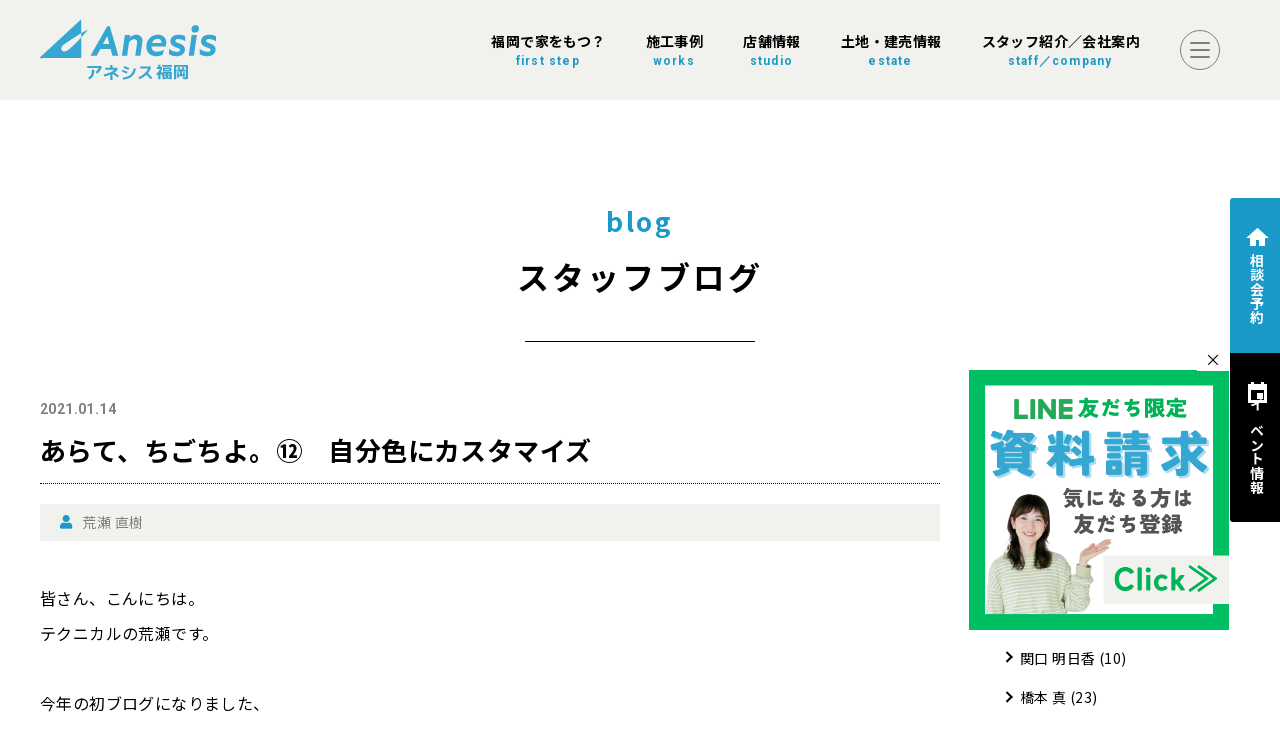

--- FILE ---
content_type: text/html; charset=UTF-8
request_url: https://anesisfukuoka.jp/blog/%E3%81%82%E3%82%89%E3%81%A6%E3%80%81%E3%81%A1%E3%81%94%E3%81%A1%E3%82%88%E3%80%82%E2%91%AB%E3%80%80%E8%87%AA%E5%88%86%E8%89%B2%E3%81%AB%E3%82%AB%E3%82%B9%E3%82%BF%E3%83%9E%E3%82%A4%E3%82%BA/
body_size: 18138
content:
<!doctype html>
<html lang="ja">
<head>

<!-- Google Tag Manager -->
<script>(function(w,d,s,l,i){w[l]=w[l]||[];w[l].push({'gtm.start':
new Date().getTime(),event:'gtm.js'});var f=d.getElementsByTagName(s)[0],
j=d.createElement(s),dl=l!='dataLayer'?'&l='+l:'';j.async=true;j.src=
'https://www.googletagmanager.com/gtm.js?id='+i+dl;f.parentNode.insertBefore(j,f);
})(window,document,'script','dataLayer','GTM-W4L5BZG');</script>
<!-- End Google Tag Manager -->

<meta charset="utf-8">
<meta http-equiv="X-UA-Compatible" content="IE=edge">
<!--title>あらて、ちごちよ。⑫　自分色にカスタマイズ | アネシス福岡｜福岡の注文住宅・新築一戸建て・分譲地ならアネシスアネシス福岡｜福岡の注文住宅・新築一戸建て・分譲地ならアネシス</title-->
<meta name="keywords" content="設計事務所,福岡,デザイナーズ住宅,一級建築士事務所,アネシス福岡,住宅">
<meta name="description" content="福岡の注文住宅・土地・分譲地・新築一戸建て・建売ならアネシス福岡にお任せください。設計士・不動産のプロチームが、ご家族のライフスタイルを考えた最適なプランをご提案いたします。">
<meta name="viewport" content="width=device-width, initial-scale=1.0">
<meta name="format-detection" content="telephone=no">

<!-- Favicon -->
<link rel="apple-touch-icon" sizes="180x180" href="https://anesisfukuoka.jp/wp-content/themes/anesisfukuoka2024/images/common/apple-touch-icon.png">
<link rel="icon" type="image/png" sizes="32x32" href="https://anesisfukuoka.jp/wp-content/themes/anesisfukuoka2024/images/common/favicon-32x32.png">
<link rel="icon" type="image/png" sizes="16x16" href="https://anesisfukuoka.jp/wp-content/themes/anesisfukuoka2024/images/common/favicon-16x16.png">
<link rel="manifest" href="https://anesisfukuoka.jp/wp-content/themes/anesisfukuoka2024/images/common/site.webmanifest">
<link rel="mask-icon" href="https://anesisfukuoka.jp/wp-content/themes/anesisfukuoka2024/images/common/safari-pinned-tab.svg" color="#35a7d2">
<link rel="shortcut icon" href="https://anesisfukuoka.jp/wp-content/themes/anesisfukuoka2024/images/common/favicon.ico">
<meta name="msapplication-TileColor" content="#35a7d2">
<meta name="msapplication-config" content="https://anesisfukuoka.jp/wp-content/themes/anesisfukuoka2024/images/common/browserconfig.xml">
<meta name="theme-color" content="#f1f1ee">
<!-- Favicon -->

<!-- Adobe font -->
<script>
  (function(d) {
    var config = {
      kitId: 'huh2yus',
      scriptTimeout: 3000,
      async: true
    },
    h=d.documentElement,t=setTimeout(function(){h.className=h.className.replace(/\bwf-loading\b/g,"")+" wf-inactive";},config.scriptTimeout),tk=d.createElement("script"),f=false,s=d.getElementsByTagName("script")[0],a;h.className+=" wf-loading";tk.src='https://use.typekit.net/'+config.kitId+'.js';tk.async=true;tk.onload=tk.onreadystatechange=function(){a=this.readyState;if(f||a&&a!="complete"&&a!="loaded")return;f=true;clearTimeout(t);try{Typekit.load(config)}catch(e){}};s.parentNode.insertBefore(tk,s)
  })(document);
</script>
<!-- Adobe font -->


<meta name='robots' content='index, follow, max-image-preview:large, max-snippet:-1, max-video-preview:-1' />

	<!-- This site is optimized with the Yoast SEO plugin v26.4 - https://yoast.com/wordpress/plugins/seo/ -->
	<title>あらて、ちごちよ。⑫　自分色にカスタマイズ | アネシス福岡｜福岡の注文住宅・新築一戸建て・分譲地ならアネシス</title>
	<link rel="canonical" href="https://anesisfukuoka.jp/blog/あらて、ちごちよ。⑫　自分色にカスタマイズ/" />
	<meta property="og:locale" content="ja_JP" />
	<meta property="og:type" content="article" />
	<meta property="og:title" content="あらて、ちごちよ。⑫　自分色にカスタマイズ | アネシス福岡｜福岡の注文住宅・新築一戸建て・分譲地ならアネシス" />
	<meta property="og:description" content="皆さん、こんにちは。 テクニカルの荒瀬です。 &nbsp; 今年の初ブログになりました、 本年もよろしくお願い致します！ &amp;nbsp…" />
	<meta property="og:url" content="https://anesisfukuoka.jp/blog/あらて、ちごちよ。⑫　自分色にカスタマイズ/" />
	<meta property="og:site_name" content="アネシス福岡｜福岡の注文住宅・新築一戸建て・分譲地ならアネシス" />
	<meta property="og:image" content="https://anesisfukuoka.jp/wp-content/uploads/2025/11/ogp.png" />
	<meta property="og:image:width" content="1200" />
	<meta property="og:image:height" content="675" />
	<meta property="og:image:type" content="image/png" />
	<meta name="twitter:card" content="summary_large_image" />
	<script type="application/ld+json" class="yoast-schema-graph">{"@context":"https://schema.org","@graph":[{"@type":"WebPage","@id":"https://anesisfukuoka.jp/blog/%e3%81%82%e3%82%89%e3%81%a6%e3%80%81%e3%81%a1%e3%81%94%e3%81%a1%e3%82%88%e3%80%82%e2%91%ab%e3%80%80%e8%87%aa%e5%88%86%e8%89%b2%e3%81%ab%e3%82%ab%e3%82%b9%e3%82%bf%e3%83%9e%e3%82%a4%e3%82%ba/","url":"https://anesisfukuoka.jp/blog/%e3%81%82%e3%82%89%e3%81%a6%e3%80%81%e3%81%a1%e3%81%94%e3%81%a1%e3%82%88%e3%80%82%e2%91%ab%e3%80%80%e8%87%aa%e5%88%86%e8%89%b2%e3%81%ab%e3%82%ab%e3%82%b9%e3%82%bf%e3%83%9e%e3%82%a4%e3%82%ba/","name":"あらて、ちごちよ。⑫　自分色にカスタマイズ | アネシス福岡｜福岡の注文住宅・新築一戸建て・分譲地ならアネシス","isPartOf":{"@id":"https://anesisfukuoka.jp/#website"},"primaryImageOfPage":{"@id":"https://anesisfukuoka.jp/blog/%e3%81%82%e3%82%89%e3%81%a6%e3%80%81%e3%81%a1%e3%81%94%e3%81%a1%e3%82%88%e3%80%82%e2%91%ab%e3%80%80%e8%87%aa%e5%88%86%e8%89%b2%e3%81%ab%e3%82%ab%e3%82%b9%e3%82%bf%e3%83%9e%e3%82%a4%e3%82%ba/#primaryimage"},"image":{"@id":"https://anesisfukuoka.jp/blog/%e3%81%82%e3%82%89%e3%81%a6%e3%80%81%e3%81%a1%e3%81%94%e3%81%a1%e3%82%88%e3%80%82%e2%91%ab%e3%80%80%e8%87%aa%e5%88%86%e8%89%b2%e3%81%ab%e3%82%ab%e3%82%b9%e3%82%bf%e3%83%9e%e3%82%a4%e3%82%ba/#primaryimage"},"thumbnailUrl":"https://www.anesisfukuoka.jp/wp-content/uploads/2021/01/S__3883033-1024x576.jpg","datePublished":"2021-01-14T10:16:55+00:00","breadcrumb":{"@id":"https://anesisfukuoka.jp/blog/%e3%81%82%e3%82%89%e3%81%a6%e3%80%81%e3%81%a1%e3%81%94%e3%81%a1%e3%82%88%e3%80%82%e2%91%ab%e3%80%80%e8%87%aa%e5%88%86%e8%89%b2%e3%81%ab%e3%82%ab%e3%82%b9%e3%82%bf%e3%83%9e%e3%82%a4%e3%82%ba/#breadcrumb"},"inLanguage":"ja","potentialAction":[{"@type":"ReadAction","target":["https://anesisfukuoka.jp/blog/%e3%81%82%e3%82%89%e3%81%a6%e3%80%81%e3%81%a1%e3%81%94%e3%81%a1%e3%82%88%e3%80%82%e2%91%ab%e3%80%80%e8%87%aa%e5%88%86%e8%89%b2%e3%81%ab%e3%82%ab%e3%82%b9%e3%82%bf%e3%83%9e%e3%82%a4%e3%82%ba/"]}]},{"@type":"ImageObject","inLanguage":"ja","@id":"https://anesisfukuoka.jp/blog/%e3%81%82%e3%82%89%e3%81%a6%e3%80%81%e3%81%a1%e3%81%94%e3%81%a1%e3%82%88%e3%80%82%e2%91%ab%e3%80%80%e8%87%aa%e5%88%86%e8%89%b2%e3%81%ab%e3%82%ab%e3%82%b9%e3%82%bf%e3%83%9e%e3%82%a4%e3%82%ba/#primaryimage","url":"https://www.anesisfukuoka.jp/wp-content/uploads/2021/01/S__3883033-1024x576.jpg","contentUrl":"https://www.anesisfukuoka.jp/wp-content/uploads/2021/01/S__3883033-1024x576.jpg"},{"@type":"BreadcrumbList","@id":"https://anesisfukuoka.jp/blog/%e3%81%82%e3%82%89%e3%81%a6%e3%80%81%e3%81%a1%e3%81%94%e3%81%a1%e3%82%88%e3%80%82%e2%91%ab%e3%80%80%e8%87%aa%e5%88%86%e8%89%b2%e3%81%ab%e3%82%ab%e3%82%b9%e3%82%bf%e3%83%9e%e3%82%a4%e3%82%ba/#breadcrumb","itemListElement":[{"@type":"ListItem","position":1,"name":"ホーム","item":"https://anesisfukuoka.jp/"},{"@type":"ListItem","position":2,"name":"スタッフブログ","item":"https://anesisfukuoka.jp/blog/"},{"@type":"ListItem","position":3,"name":"あらて、ちごちよ。⑫　自分色にカスタマイズ"}]},{"@type":"WebSite","@id":"https://anesisfukuoka.jp/#website","url":"https://anesisfukuoka.jp/","name":"アネシス福岡｜福岡の注文住宅・新築一戸建て・分譲地ならアネシス","description":"福岡の注文住宅・土地・分譲地・新築一戸建て・建売ならアネシス福岡にお任せください。設計士・不動産のプロチームが、ご家族のライフスタイルを考えた最適なプランをご提案いたします。","publisher":{"@id":"https://anesisfukuoka.jp/#organization"},"potentialAction":[{"@type":"SearchAction","target":{"@type":"EntryPoint","urlTemplate":"https://anesisfukuoka.jp/?s={search_term_string}"},"query-input":{"@type":"PropertyValueSpecification","valueRequired":true,"valueName":"search_term_string"}}],"inLanguage":"ja"},{"@type":"Organization","@id":"https://anesisfukuoka.jp/#organization","name":"アネシス福岡｜福岡の注文住宅・新築一戸建て・分譲地ならアネシス","url":"https://anesisfukuoka.jp/","logo":{"@type":"ImageObject","inLanguage":"ja","@id":"https://anesisfukuoka.jp/#/schema/logo/image/","url":"https://anesisfukuoka.jp/wp-content/uploads/2025/11/icon.png","contentUrl":"https://anesisfukuoka.jp/wp-content/uploads/2025/11/icon.png","width":696,"height":696,"caption":"アネシス福岡｜福岡の注文住宅・新築一戸建て・分譲地ならアネシス"},"image":{"@id":"https://anesisfukuoka.jp/#/schema/logo/image/"}}]}</script>
	<!-- / Yoast SEO plugin. -->


<link rel="alternate" type="application/rss+xml" title="アネシス福岡｜福岡の注文住宅・新築一戸建て・分譲地ならアネシス &raquo; フィード" href="https://anesisfukuoka.jp/feed/" />
<link rel="alternate" type="application/rss+xml" title="アネシス福岡｜福岡の注文住宅・新築一戸建て・分譲地ならアネシス &raquo; コメントフィード" href="https://anesisfukuoka.jp/comments/feed/" />
<link rel="alternate" title="oEmbed (JSON)" type="application/json+oembed" href="https://anesisfukuoka.jp/wp-json/oembed/1.0/embed?url=https%3A%2F%2Fanesisfukuoka.jp%2Fblog%2F%25e3%2581%2582%25e3%2582%2589%25e3%2581%25a6%25e3%2580%2581%25e3%2581%25a1%25e3%2581%2594%25e3%2581%25a1%25e3%2582%2588%25e3%2580%2582%25e2%2591%25ab%25e3%2580%2580%25e8%2587%25aa%25e5%2588%2586%25e8%2589%25b2%25e3%2581%25ab%25e3%2582%25ab%25e3%2582%25b9%25e3%2582%25bf%25e3%2583%259e%25e3%2582%25a4%25e3%2582%25ba%2F" />
<link rel="alternate" title="oEmbed (XML)" type="text/xml+oembed" href="https://anesisfukuoka.jp/wp-json/oembed/1.0/embed?url=https%3A%2F%2Fanesisfukuoka.jp%2Fblog%2F%25e3%2581%2582%25e3%2582%2589%25e3%2581%25a6%25e3%2580%2581%25e3%2581%25a1%25e3%2581%2594%25e3%2581%25a1%25e3%2582%2588%25e3%2580%2582%25e2%2591%25ab%25e3%2580%2580%25e8%2587%25aa%25e5%2588%2586%25e8%2589%25b2%25e3%2581%25ab%25e3%2582%25ab%25e3%2582%25b9%25e3%2582%25bf%25e3%2583%259e%25e3%2582%25a4%25e3%2582%25ba%2F&#038;format=xml" />
<style id='wp-img-auto-sizes-contain-inline-css' type='text/css'>
img:is([sizes=auto i],[sizes^="auto," i]){contain-intrinsic-size:3000px 1500px}
/*# sourceURL=wp-img-auto-sizes-contain-inline-css */
</style>
<style id='wp-emoji-styles-inline-css' type='text/css'>

	img.wp-smiley, img.emoji {
		display: inline !important;
		border: none !important;
		box-shadow: none !important;
		height: 1em !important;
		width: 1em !important;
		margin: 0 0.07em !important;
		vertical-align: -0.1em !important;
		background: none !important;
		padding: 0 !important;
	}
/*# sourceURL=wp-emoji-styles-inline-css */
</style>
<style id='wp-block-library-inline-css' type='text/css'>
:root{--wp-block-synced-color:#7a00df;--wp-block-synced-color--rgb:122,0,223;--wp-bound-block-color:var(--wp-block-synced-color);--wp-editor-canvas-background:#ddd;--wp-admin-theme-color:#007cba;--wp-admin-theme-color--rgb:0,124,186;--wp-admin-theme-color-darker-10:#006ba1;--wp-admin-theme-color-darker-10--rgb:0,107,160.5;--wp-admin-theme-color-darker-20:#005a87;--wp-admin-theme-color-darker-20--rgb:0,90,135;--wp-admin-border-width-focus:2px}@media (min-resolution:192dpi){:root{--wp-admin-border-width-focus:1.5px}}.wp-element-button{cursor:pointer}:root .has-very-light-gray-background-color{background-color:#eee}:root .has-very-dark-gray-background-color{background-color:#313131}:root .has-very-light-gray-color{color:#eee}:root .has-very-dark-gray-color{color:#313131}:root .has-vivid-green-cyan-to-vivid-cyan-blue-gradient-background{background:linear-gradient(135deg,#00d084,#0693e3)}:root .has-purple-crush-gradient-background{background:linear-gradient(135deg,#34e2e4,#4721fb 50%,#ab1dfe)}:root .has-hazy-dawn-gradient-background{background:linear-gradient(135deg,#faaca8,#dad0ec)}:root .has-subdued-olive-gradient-background{background:linear-gradient(135deg,#fafae1,#67a671)}:root .has-atomic-cream-gradient-background{background:linear-gradient(135deg,#fdd79a,#004a59)}:root .has-nightshade-gradient-background{background:linear-gradient(135deg,#330968,#31cdcf)}:root .has-midnight-gradient-background{background:linear-gradient(135deg,#020381,#2874fc)}:root{--wp--preset--font-size--normal:16px;--wp--preset--font-size--huge:42px}.has-regular-font-size{font-size:1em}.has-larger-font-size{font-size:2.625em}.has-normal-font-size{font-size:var(--wp--preset--font-size--normal)}.has-huge-font-size{font-size:var(--wp--preset--font-size--huge)}.has-text-align-center{text-align:center}.has-text-align-left{text-align:left}.has-text-align-right{text-align:right}.has-fit-text{white-space:nowrap!important}#end-resizable-editor-section{display:none}.aligncenter{clear:both}.items-justified-left{justify-content:flex-start}.items-justified-center{justify-content:center}.items-justified-right{justify-content:flex-end}.items-justified-space-between{justify-content:space-between}.screen-reader-text{border:0;clip-path:inset(50%);height:1px;margin:-1px;overflow:hidden;padding:0;position:absolute;width:1px;word-wrap:normal!important}.screen-reader-text:focus{background-color:#ddd;clip-path:none;color:#444;display:block;font-size:1em;height:auto;left:5px;line-height:normal;padding:15px 23px 14px;text-decoration:none;top:5px;width:auto;z-index:100000}html :where(.has-border-color){border-style:solid}html :where([style*=border-top-color]){border-top-style:solid}html :where([style*=border-right-color]){border-right-style:solid}html :where([style*=border-bottom-color]){border-bottom-style:solid}html :where([style*=border-left-color]){border-left-style:solid}html :where([style*=border-width]){border-style:solid}html :where([style*=border-top-width]){border-top-style:solid}html :where([style*=border-right-width]){border-right-style:solid}html :where([style*=border-bottom-width]){border-bottom-style:solid}html :where([style*=border-left-width]){border-left-style:solid}html :where(img[class*=wp-image-]){height:auto;max-width:100%}:where(figure){margin:0 0 1em}html :where(.is-position-sticky){--wp-admin--admin-bar--position-offset:var(--wp-admin--admin-bar--height,0px)}@media screen and (max-width:600px){html :where(.is-position-sticky){--wp-admin--admin-bar--position-offset:0px}}
/*wp_block_styles_on_demand_placeholder:69739affb2462*/
/*# sourceURL=wp-block-library-inline-css */
</style>
<style id='classic-theme-styles-inline-css' type='text/css'>
/*! This file is auto-generated */
.wp-block-button__link{color:#fff;background-color:#32373c;border-radius:9999px;box-shadow:none;text-decoration:none;padding:calc(.667em + 2px) calc(1.333em + 2px);font-size:1.125em}.wp-block-file__button{background:#32373c;color:#fff;text-decoration:none}
/*# sourceURL=/wp-includes/css/classic-themes.min.css */
</style>
<link rel='stylesheet' id='contact-form-7-css' href='https://anesisfukuoka.jp/wp-content/plugins/contact-form-7/includes/css/styles.css?ver=6.1.4' type='text/css' media='all' />
<link rel='stylesheet' id='jquery-ui-smoothness-css' href='https://anesisfukuoka.jp/wp-content/plugins/contact-form-7/includes/js/jquery-ui/themes/smoothness/jquery-ui.min.css?ver=1.12.1' type='text/css' media='screen' />
<script type="text/javascript" src="https://anesisfukuoka.jp/wp-includes/js/jquery/jquery.min.js?ver=3.7.1" id="jquery-core-js"></script>
<link rel="https://api.w.org/" href="https://anesisfukuoka.jp/wp-json/" /><link rel="alternate" title="JSON" type="application/json" href="https://anesisfukuoka.jp/wp-json/wp/v2/blog/13300" /><link rel="EditURI" type="application/rsd+xml" title="RSD" href="https://anesisfukuoka.jp/xmlrpc.php?rsd" />
<link rel='shortlink' href='https://anesisfukuoka.jp/?p=13300' />


<link rel="stylesheet" href="https://cdn.jsdelivr.net/npm/swiper@8/swiper-bundle.min.css">
<link rel="stylesheet" href="https://cdnjs.cloudflare.com/ajax/libs/font-awesome/5.15.4/css/all.min.css">
<link rel="stylesheet" href="https://fonts.googleapis.com/icon?family=Material+Icons+Sharp">
<link rel="stylesheet" href="https://cdn.jsdelivr.net/gh/fancyapps/fancybox@3.5.7/dist/jquery.fancybox.min.css">
<link rel="stylesheet" href="https://ajax.googleapis.com/ajax/libs/jqueryui/1.12.1/themes/smoothness/jquery-ui.css">
<link rel="stylesheet" href="https://anesisfukuoka.jp/wp-content/themes/anesisfukuoka2024/css/common.css">
<link rel="stylesheet" href="https://anesisfukuoka.jp/wp-content/themes/anesisfukuoka2024/style.css">


<script>
// thanksページ遷移 
//	document.addEventListener( 'wpcf7mailsent', function( event ) {
//	location = 'https://anesisfukuoka.jp/thanks/';
//	}, false );
  
var url   = location.href;
if(url.indexOf('https://anesisfukuoka.jp/first-step/') !== -1){
  // thanksページ遷移 なにからはじめたらいいの？用
  document.addEventListener( 'wpcf7mailsent', function( event ) {
    location = 'https://anesisfukuoka.jp/first-step/thanks/';
  }, false );
}else if(url.indexOf('https://anesisfukuoka.jp/custom-built/') !== -1){
  // thanksページ遷移 注文住宅用
  document.addEventListener( 'wpcf7mailsent', function( event ) {
    location = 'https://anesisfukuoka.jp/custom-built/thanks/';
  }, false );
}else if(url.indexOf('https://anesisfukuoka.jp/lots/') !== -1){
  // thanksページ遷移 分譲住宅用
  document.addEventListener( 'wpcf7mailsent', function( event ) {
    location = 'https://anesisfukuoka.jp/lots/thanks/';
  }, false );
}else if(url.indexOf('https://anesisfukuoka.jp/estate/') !== -1){
  // thanksページ遷移 土地情報・分譲地用
  document.addEventListener( 'wpcf7mailsent', function( event ) {
    location = 'https://anesisfukuoka.jp/estate-thanks/';
  }, false );
}else if(url.indexOf('https://anesisfukuoka.jp/info/') !== -1){
  // thanksページ遷移 イベント情報・お知らせ用
  document.addEventListener( 'wpcf7mailsent', function( event ) {
    location = 'https://anesisfukuoka.jp/info-thanks/';
  }, false );
}else if(url.indexOf('https://anesisfukuoka.jp/consultation/') !== -1){
  // thanksページ遷移 無料相談会用
  document.addEventListener( 'wpcf7mailsent', function( event ) {
    location = 'https://anesisfukuoka.jp/consultation/thanks/';
  }, false );
}else if(url.indexOf('https://anesisfukuoka.jp/request/') !== -1){
  // thanksページ遷移 資料請求用
  document.addEventListener( 'wpcf7mailsent', function( event ) {
    location = 'https://anesisfukuoka.jp/request/thanks/';
  }, false );
}else if(url.indexOf('https://anesisfukuoka.jp/tour/') !== -1 || url.indexOf('https://anesisfukuoka.jp/tour1/') !== -1 || url.indexOf('https://anesisfukuoka.jp/tour2/') !== -1){
  // thanksページ遷移 完成見学会用
  document.addEventListener( 'wpcf7mailsent', function( event ) {
    location = 'https://anesisfukuoka.jp/tour-thanks/';
  }, false );
}

</script>

</head>
<body>
	<!-- Google Tag Manager (noscript) -->
	<noscript><iframe src="https://www.googletagmanager.com/ns.html?id=GTM-W4L5BZG"
	height="0" width="0" style="display:none;visibility:hidden"></iframe></noscript>
	<!-- End Google Tag Manager (noscript) -->
	
  <div class="wrapper">
    
		<header class="header">
      <a class="header__logo" href="https://anesisfukuoka.jp">
        <img class="header__logoImg" src="https://anesisfukuoka.jp/wp-content/themes/anesisfukuoka2024/images/common/header_logo.svg" alt="アネシス福岡｜福岡の注文住宅・新築一戸建て・分譲地ならアネシス">
      </a>
      
      <div class="header__navi">
        <div class="header__naviInner">

          <div class="header__naviHeader">
            <a class="header__naviHeaderLogo" href="https://anesisfukuoka.jp">
              <img class="header__naviHeaderLogoImg" src="https://anesisfukuoka.jp/wp-content/themes/anesisfukuoka2024/images/common/header_logo.svg" alt="アネシス福岡｜福岡の注文住宅・新築一戸建て・分譲地ならアネシス">
            </a>
            <div class="header__naviHeaderTel">
              <a class="header__naviHeaderTelLink" href="tel:0928367660">
                tel.<span class="header__naviHeaderTelNumber">092-836-7660</span>
              </a>
              <div class="header__naviHeaderTelTime">営業時間　10:00～18:00</div>
            </div>
            <ul class="header__naviHeaderBtnSet">
						<li class="header__naviHeaderBtnItem">
                <a class="header__naviHeaderBtn" href="https://anesisfukuoka.jp/consultation">相談会予約</a>
              </li>
              <li class="header__naviHeaderBtnItem">
                <a class="header__naviHeaderBtn" href="https://anesisfukuoka.jp/info">イベント情報・お知らせ</a>
              </li>
            </ul>
          </div>

          <nav class="header__naviMenu">
            <ul class="header__naviList">

              <li class="header__naviItem header__naviItem--sp">
                <a class="header__naviLink" href="https://anesisfukuoka.jp">
                  <span class="header__naviTitle">ホーム</span>
                </a>
              </li>

              <li class="header__naviItem">
                <a class="header__naviLink" href="https://anesisfukuoka.jp/first-step">
                  <span class="header__naviTitle">福岡で家をもつ？</span>
                  <span class="header__naviEn">first step</span>
                </a>
              </li>
							
							<li class="header__naviItem">
                <a class="header__naviLink" href="https://anesisfukuoka.jp/works">
                  <span class="header__naviTitle">施工事例</span>
                  <span class="header__naviEn">works</span>
                </a>
              </li>
							
							<li class="header__naviItem">
                <span class="header__naviLink header__naviLink--subNavi">
                  <span class="header__naviTitle">店舗情報</span>
                  <span class="header__naviEn">studio</span>
                </span>
                <ul class="header__subNavi">
                  <li class="header__subNaviItem">
                    <a class="header__subNaviLink" href="https://anesisfukuoka.jp/nishistudio">西スタジオ</a>
                  </li>
                  <li class="header__subNaviItem">
                    <a class="header__subNaviLink" href="https://anesisfukuoka.jp/fukutsustudio">福津スタジオ</a>
                  </li>
								<li class="header__subNaviItem">
                    <a class="header__subNaviLink" href="https://anesisfukuoka.jp/chikushinostudio">筑紫野スタジオ</a>
                  </li>
                </ul>
              </li>
							
							<li class="header__naviItem header__naviItem--pc">
                <a class="header__naviLink" href="https://anesisfukuoka.jp/estate">
                  <span class="header__naviTitle">土地・建売情報</span>
                  <span class="header__naviEn">estate</span>
                </a>
              </li>
							
							<li class="header__naviItem">
                <span class="header__naviLink header__naviLink--subNavi">
                  <span class="header__naviTitle">スタッフ紹介／会社案内</span>
                  <span class="header__naviEn">staff／company</span>
                </span>
                <ul class="header__subNavi">
								<li class="header__subNaviItem">
                    <a class="header__subNaviLink" href="https://anesisfukuoka.jp/staff">スタッフ紹介</a>
                  </li>
                  <li class="header__subNaviItem">
                    <a class="header__subNaviLink" href="https://anesisfukuoka.jp/company">会社概要</a>
                  </li>
                  <li class="header__subNaviItem">
                    <a class="header__subNaviLink" href="https://www.anesis.co.jp/news/" target="_blank">アネシスグループ最新情報</a>
                  </li>
								<li class="header__subNaviItem">
                    <a class="header__subNaviLink" href="https://anesisfukuoka.jp/recruit">採用情報</a>
                  </li>
                </ul>
              </li>
							
              <li class="header__naviItem header__naviItem--sp">
                <span class="header__naviLink header__naviLink--subNavi">
                  <span class="header__naviTitle">
									ラインナップ
								</span>
                </span>
                <ul class="header__subNavi">
                  <li class="header__subNaviItem">
                    <a class="header__subNaviLink" href="https://anesisfukuoka.jp/custom-home">
										注文住宅
									</a>
                  </li>
                  <li class="header__subNaviItem">
                    <a class="header__subNaviLink" href="https://anesisfukuoka.jp/fort">
										セミオーダー住宅
									</a>
                  </li>
                  <li class="header__subNaviItem">
                    <a class="header__subNaviLink" href="https://anesisfukuoka.jp/estate">
										土地・建売情報
									</a>
                  </li>
                </ul>
              </li>
							
							<li class="header__naviItem header__naviItem--sp">
                <span class="header__naviLink header__naviLink--subNavi">
                  <span class="header__naviTitle">家づくりのポリシー</span>
                </span>
                <ul class="header__subNavi">
                  <li class="header__subNaviItem">
                    <a class="header__subNaviLink" href="https://anesisfukuoka.jp/concept">家づくりの約束</a>
                  </li>
                  <li class="header__subNaviItem">
                    <a class="header__subNaviLink" href="https://anesisfukuoka.jp/phylosophy">設計で大切にしていること</a>
                  </li>
								<li class="header__subNaviItem">
                    <a class="header__subNaviLink" href="https://anesisfukuoka.jp/performance">永く住まう性能・品質</a>
                  </li>
								<!--<li class="header__subNaviItem">
                    <a class="header__subNaviLink" href="https://anesisfukuoka.jp/reason">土地に強い理由</a>
                  </li>-->
								<li class="header__subNaviItem">
                    <a class="header__subNaviLink" href="https://anesisfukuoka.jp/after-maintenance">保証メンテナンス</a>
                  </li>
								<li class="header__subNaviItem">
                    <a class="header__subNaviLink" href="https://anesisfukuoka.jp/flow">家づくりの流れ</a>
                  </li>
                </ul>
              </li>
              
              <li class="header__naviItem header__naviItem--sp">
                <a class="header__naviLink" href="https://anesisfukuoka.jp/voice">
                  <span class="header__naviTitle">お客様の声</span>
                  <span class="header__naviEn">voice</span>
                </a>
              </li>
              
              <li class="header__naviItem header__naviItem--sp">
                <a class="header__naviLink" href="https://anesisfukuoka.jp/blog">
                  <span class="header__naviTitle">スタッフブログ</span>
                </a>
              </li>
              
              <li class="header__naviItem header__naviItem--sp">
                <a class="header__naviLink" href="https://anesisfukuoka.jp/privacy-policy">
                  <span class="header__naviTitle">個人情報保護方針</span>
                </a>
              </li>

            </ul>
          </nav>

          <ul class="header__naviSns">
            <li class="header__naviSnsItem">
              <a class="header__naviSnsLink" href="https://www.instagram.com/anesisfukuoka/" target="_blank">
                <i class="fab fa-instagram"></i>
              </a>
            </li>
							<li class="header__naviSnsItem">
              <a class="header__naviSnsLink" href="https://www.youtube.com/channel/UCO1RPfSercLFO97Aaec_S7Q" target="_blank">
                <i class="fab fa-youtube"></i>
              </a>
            </li>
            <li class="header__naviSnsItem">
              <a class="header__naviSnsLink" href="https://www.tiktok.com/@anesisfukuoka" target="_blank">
                <i class="fab fa-tiktok"></i>
              </a>
            </li>
            <li class="header__naviSnsItem">
              <a class="header__naviSnsLink" href="https://liff.line.me/2000744007-jkb2rdqy?redirect_to=lineTalk&registration_source_id=iZUbYjtij3ej2Bet" target="_blank">
                <i class="fab fa-line"></i>
              </a>
            </li>
							<li class="header__naviSnsItem">
              <a class="header__naviSnsLink" href="https://www.pinterest.jp/anesisfukuoka/" target="_blank">
                <i class="fab fa-pinterest"></i>
              </a>
            </li>
							<li class="header__naviSnsItem">
              <a class="header__naviSnsLink" href="https://www.facebook.com/anesisfukuoka" target="_blank">
                <i class="fab fa-facebook"></i>
              </a>
            </li>
          </ul>

        </div>
      </div>
      <div class="header__toggleBtn">
        <span class="header__toggleBtnEl"></span>
        <span class="header__toggleBtnEl"></span>
        <span class="header__toggleBtnEl"></span>
      </div>

      
      <!-- SP ハンバーガーメニュー start -->
      <div class="header__navi header__navi__sp" style="display: none;">
        <div class="header__navi2" style="">
          <div class="header__navi2__Header">
            <a class="header__navi2__HeaderLogo" href="https://anesisfukuoka.jp">
              <img class="header__navi2__HeaderLogoImg" src="https://anesisfukuoka.jp/wp-content/themes/anesisfukuoka2024/images/common/header_logo.svg" alt="アネシス福岡｜福岡の注文住宅・新築一戸建て・分譲地ならアネシス">
            </a>
            <div class="header__navi2__HeaderTime">
              <div class="header__navi2__HeaderTime__txt">営業時間　10:00～18:00</div>
              <div class="header__navi2__HeaderTime__txt">定休日　火・水曜日</div>
            </div>
          </div>

          <nav class="header__navi2__Menu">
            <ul class="header__navi2__List">

              <li class="header__navi2__Item header__navi2__Item--sp">
                <a class="header__navi2__Link" href="https://anesisfukuoka.jp">
                  <span class="header__navi2__Title">HOME</span>
                </a>
              </li>

              <li class="header__navi2__Item">
                <a class="header__navi2__Link" href="https://anesisfukuoka.jp/info">
                  <span class="header__navi2__Title">イベント情報・お知らせ</span>
                </a>
              </li>

              <li class="header__navi2__Item">
                <a class="header__navi2__Link" href="https://anesisfukuoka.jp/first-step">
                  <span class="header__navi2__Title">福岡で家づくりをするには？</span>
                </a>
              </li>

              <li class="header__navi2__Item header__navi2__Item--pulldown">
                <details class="header__navi2__Item--lineup">
                  <summary class="header__navi2__Link--subNavi"> 
                    <span class="header__navi2__Title">
                      ラインナップ
                    </span>
                  </summary>
                  <ul class="header__navi2__subNavi">
                    <li class="header__navi2__subNaviItem">
                      <a class="header__navi2__subNaviLink" href="https://anesisfukuoka.jp/custom-home">
                        <img class="header__navi2__subNaviLink__Img" src="https://anesisfukuoka.jp/wp-content/themes/anesisfukuoka2024/images/common/header_navi01.png" alt="注文住宅">
                        <p class="header__navi2__subNaviLink__txt">注文住宅</p>
                      </a>
                    </li>
                    <li class="header__navi2__subNaviItem">
                      <a class="header__navi2__subNaviLink" href="https://anesisfukuoka.jp/fort">
                        <img class="header__navi2__subNaviLink__Img" src="https://anesisfukuoka.jp/wp-content/themes/anesisfukuoka2024/images/common/header_navi02.png" alt="セミオーダー住宅">
                        <p class="header__navi2__subNaviLink__txt">セミオーダー住宅</p>
                      </a>
                    </li>
                    <li class="header__navi2__subNaviItem">
                      <a class="header__navi2__subNaviLink" href="https://anesisfukuoka.jp/estate">
                        <img class="header__navi2__subNaviLink__Img" src="https://anesisfukuoka.jp/wp-content/themes/anesisfukuoka2024/images/common/header_navi03.png" alt="土地・建売情報">
                        <p class="header__navi2__subNaviLink__txt">土地・建売情報</p>
                      </a>
                    </li>
                  </ul>
                </details>
              </li>

              <li class="header__navi2__Item header__navi2__Item--pulldown">
                <details class="header__navi2__Item--policy">
                  <summary class="header__navi2__Link--subNavi"> 
                    <span class="header__navi2__Title">
                      家づくりのポリシー
                    </span>
                  </summary>
                  <ul class="header__navi2__subNavi2">
                    <li class="header__navi2__subNavi2Item">
                      <a class="header__navi2__subNavi2Link" href="https://anesisfukuoka.jp/concept">

                        <img class="header__navi2__subNavi2Link__Img" src="https://anesisfukuoka.jp/wp-content/themes/anesisfukuoka2024/images/common/header_navi07.png" alt="家づくりの約束">
                        <p class="header__navi2__subNavi2Link__txt">家づくりの<br>約束</p>
                      </a>
                    </li>
                    <li class="header__navi2__subNavi2Item">
                      <a class="header__navi2__subNavi2Link" href="https://anesisfukuoka.jp/phylosophy">
                        <img class="header__navi2__subNavi2Link__Img" src="https://anesisfukuoka.jp/wp-content/themes/anesisfukuoka2024/images/common/header_navi08.png" alt="設計で大切にしていること">
                        <p class="header__navi2__subNavi2Link__txt">設計で大切に<br>していること</p>
                      </a>
                    </li>
                    <li class="header__navi2__subNavi2Item">
                      <a class="header__navi2__subNavi2Link" href="https://anesisfukuoka.jp/performance">
                        <img class="header__navi2__subNavi2Link__Img" src="https://anesisfukuoka.jp/wp-content/themes/anesisfukuoka2024/images/common/header_navi09.png" alt="永く住まう性能・品質">
                        <p class="header__navi2__subNavi2Link__txt">永く住まう<br>性能・品質</p>
                      </a>
                    </li>
                    <li class="header__navi2__subNavi2Item">
                      <a class="header__navi2__subNavi2Link" href="https://anesisfukuoka.jp/after-maintenance">
                        <img class="header__navi2__subNavi2Link__Img" src="https://anesisfukuoka.jp/wp-content/themes/anesisfukuoka2024/images/common/header_navi10.png" alt="保証メンテナンス">
                        <p class="header__navi2__subNavi2Link__txt">保証<br>メンテナンス</p>
                      </a>
                    </li>
                    <li class="header__navi2__subNavi2Item">
                      <a class="header__navi2__subNavi2Link" href="https://anesisfukuoka.jp/flow">
                        <img class="header__navi2__subNavi2Link__Img" src="https://anesisfukuoka.jp/wp-content/themes/anesisfukuoka2024/images/common/header_navi11.png" alt="家づくりの流れ">
                        <p class="header__navi2__subNavi2Link__txt">家づくりの<br>流れ</p>
                      </a>
                    </li>
                  </ul>
                </details>
              </li>

              <li class="header__navi2__Item header__navi2__Item--pulldown">
                <details class="header__navi2__Item--shop">
                  <summary class="header__navi2__Link--subNavi"> 
                    <span class="header__navi2__Title">店舗情報</span>
                  </summary>
                  <ul class="header__navi2__subNavi">
                    <li class="header__navi2__subNaviItem">
                      <a class="header__navi2__subNaviLink" href="https://anesisfukuoka.jp/nishistudio">
                        <img class="header__navi2__subNaviLink__Img" src="https://anesisfukuoka.jp/wp-content/themes/anesisfukuoka2024/images/common/header_navi04.png" alt="西スタジオ">
                        <p class="header__navi2__subNaviLink__txt">西スタジオ</p>
                      </a>
                    </li>
                    <li class="header__navi2__subNaviItem">
                      <a class="header__navi2__subNaviLink" href="https://anesisfukuoka.jp/chikushinostudio">
                        <img class="header__navi2__subNaviLink__Img" src="https://anesisfukuoka.jp/wp-content/themes/anesisfukuoka2024/images/common/header_navi05.png" alt="筑紫野スタジオ">
                        <p class="header__navi2__subNaviLink__txt">筑紫野スタジオ</p>
                      </a>
                    </li>
                    <li class="header__navi2__subNaviItem">
                      <a class="header__navi2__subNaviLink" href="https://anesisfukuoka.jp/fukutsustudio">
                        <img class="header__navi2__subNaviLink__Img" src="https://anesisfukuoka.jp/wp-content/themes/anesisfukuoka2024/images/common/header_navi06.png" alt="福津スタジオ">
                        <p class="header__navi2__subNaviLink__txt">福津スタジオ</p>
                      </a>
                    </li>
                  </ul>
                </details>
              </li>
            </ul>
            <ul class="header__navi2__ListShort">
              <li class="header__navi2__Item">
                <a class="header__navi2__Link" href="https://anesisfukuoka.jp/works">
                  <span class="header__navi2__Title">施工事例</span>
                </a>
              </li>

              <li class="header__navi2__Item header__navi2__Item--sp">
                <a class="header__navi2__Link" href="https://anesisfukuoka.jp/staff">
                  <span class="header__navi2__Title">スタッフ紹介</span>
                </a>
              </li>

              <li class="header__navi2__Item header__navi2__Item--sp">
                <a class="header__navi2__Link" href="https://anesisfukuoka.jp/voice">
                  <span class="header__navi2__Title">お客様の声</span>
                </a>
              </li>

              <li class="header__navi2__Item header__navi2__Item--sp">
                <a class="header__navi2__Link" href="https://anesisfukuoka.jp/blog">
                  <span class="header__navi2__Title">スタッフブログ</span>
                </a>
              </li>

              <li class="header__navi2__Item header__navi2__Item--sp">
                <a class="header__navi2__Link" href="https://anesisfukuoka.jp/company">
                  <span class="header__navi2__Title">会社概要</span>
                </a>
              </li>

              <li class="header__navi2__Item header__navi2__Item--sp">
                <a class="header__navi2__Link" href="https://www.youtube.com/channel/UCO1RPfSercLFO97Aaec_S7Q">
                  <span class="header__navi2__Title">公式YouTubeチャンネル</span>
                </a>
              </li>

              <li class="header__navi2__Item header__navi2__Item--sp">
                <a class="header__navi2__Link" href="https://anesisfukuoka.jp/recruit">
                  <span class="header__navi2__Title">採用情報</span>
                </a>
              </li>

              <li class="header__navi2__Item header__navi2__Item--sp">
                <a class="header__navi2__Link" href="https://anesisfukuoka.jp/privacy-policy">
                  <span class="header__navi2__Title">個人情報保護方針</span>
                </a>
              </li>
            </ul>
          </nav>

          <ul class="header__navi2__HeaderBanner">
            <li class="header__navi2__HeaderBannerItem">
              <a class="header__navi2__HeaderBannerLink" href="https://anesisfukuoka.jp/consultation">
                <img class="header__navi2__HeaderBannerLink__Img" src="https://anesisfukuoka.jp/wp-content/themes/anesisfukuoka2024/images/common/header_banner01.png" alt="相談会予約">
              </a>
            </li>
            <li class="header__navi2__HeaderBannerItem">
              <a class="header__navi2__HeaderBannerLink" href="https://liff.line.me/2000744007-jkb2rdqy?redirect_to=lineTalk&registration_source_id=oTFyaPKIEm4pePcV">
                <img class="header__navi2__HeaderBannerLink__Img" src="https://anesisfukuoka.jp/wp-content/themes/anesisfukuoka2024/images/common/header_banner02.png" alt="LINEでお家診断をしてみる">
              </a>
            </li>
          </ul>

          <ul class="header__naviSns">
            <li class="header__naviSnsItem">
              <a class="header__naviSnsLink" href="https://www.instagram.com/anesisfukuoka/" target="_blank">
                <i class="fab fa-instagram"></i>
              </a>
            </li>
            <li class="header__naviSnsItem">
              <a class="header__naviSnsLink" href="https://www.youtube.com/channel/UCO1RPfSercLFO97Aaec_S7Q" target="_blank">
                <i class="fab fa-youtube"></i>
              </a>
            </li>
            <li class="header__naviSnsItem">
              <a class="header__naviSnsLink" href="https://www.tiktok.com/@anesisfukuoka" target="_blank">
                <i class="fab fa-tiktok"></i>
              </a>
            </li>
            <li class="header__naviSnsItem">
              <a class="header__naviSnsLink" href="https://liff.line.me/2000744007-jkb2rdqy?redirect_to=lineTalk&registration_source_id=iZUbYjtij3ej2Bet" target="_blank">
                <i class="fab fa-line"></i>
              </a>
            </li>
            <li class="header__naviSnsItem">
              <a class="header__naviSnsLink" href="https://www.pinterest.jp/anesisfukuoka/" target="_blank">
                <i class="fab fa-pinterest"></i>
              </a>
            </li>
            <li class="header__naviSnsItem">
              <a class="header__naviSnsLink" href="https://www.facebook.com/anesisfukuoka" target="_blank">
                <i class="fab fa-facebook"></i>
              </a>
            </li>
          </ul>
        </div>

        <div class="header__navi2__HeaderTel">
          <a class="header__navi2__HeaderTelLink" href="tel:0928367660">
            <img class="header__navi2__HeaderTelLink__Img" src="https://anesisfukuoka.jp/wp-content/themes/anesisfukuoka2024/images/common/header_navi_tel.png" alt="電話番号0928367660">
          </a>
        </div>
      </div>
      <div class="header__toggleBtn header__toggleBtn--navi2" style="">
        <span class="header__toggleBtnEl"></span>
        <span class="header__toggleBtnEl"></span>
        <span class="header__toggleBtnEl"></span>
      </div>
      <!-- SP ハンバーガーメニュー end--> 

    </header>  <main>
    		
		
		<div class="cornerTitle">
			<span class="cornerTitle__en">
				blog			</span>
			<span class="cornerTitle__text">
				スタッフブログ			</span>
		</div>
		
				
		
		
				
		
		
          <article class="container">
        
      
      				<div class="newsblogSingle">
      			
			
			
						
			
			
						
			
						
			
						
			
			
						
			
			
			
							<!-- ブログ 詳細ページ ここから  -->
				<time class="newsblogSingle__time">2021.01.14</time>
				<h1 class="title01 newsblogSingle__title">あらて、ちごちよ。⑫　自分色にカスタマイズ</h1>
									<ul class="newsblogSingle__summaryList">
												<!--<li class="newsblogSingle__summaryItem newsblogSingle__summaryItem--category">
							<a class="newsblogSingle__summaryLink" href=""></a>
						</li>-->
						<li class="newsblogSingle__summaryItem newsblogSingle__summaryItem--writer">
							<a class="newsblogSingle__summaryLink" href="https://anesisfukuoka.jp/editor/%e8%8d%92%e7%80%ac-%e7%9b%b4%e6%a8%b9/">荒瀬 直樹</a>
						</li>
					</ul>
								<div class="singleContents newsblogSingle__contents">
					<p>皆さん、こんにちは。</p>
<p>テクニカルの荒瀬です。</p>
<p>&nbsp;</p>
<p>今年の初ブログになりました、</p>
<p>本年もよろしくお願い致します！</p>
<p>&nbsp;</p>
<p>先週は、福岡市でも大雪が降るほどの寒波でしたが、</p>
<p>皆様、被害等はございませんでしたか。</p>
<p>&nbsp;</p>
<p>我が家では、積もった雪を見たことがなかった子供たちが、</p>
<p>初めての雪だるまに挑戦していました。</p>
<p>雪だるま一家を作ってました。</p>
<p>&nbsp;</p>
<p><img fetchpriority="high" decoding="async" class="aligncenter size-large wp-image-9669" src="https://www.anesisfukuoka.jp/wp-content/uploads/2021/01/S__3883033-1024x576.jpg" alt="" width="1024" height="576" /></p>
<p>&nbsp;</p>
<p>&nbsp;</p>
<p>一番右の雪だるまは、ミカンの帽子を被っていて、</p>
<p>鏡餅みたいになってました。</p>
<p>（オレンジの鼻は、いくら型消しゴムです）</p>
<p>&nbsp;</p>
<p>&nbsp;</p>
<p>さて、</p>
<p>昨日、福岡県にも緊急事態宣言が再発例され、</p>
<p>過ごし方、働き方を改めて見直される方も多いかと思います。</p>
<p>&nbsp;</p>
<p>&nbsp;</p>
<p>今回は、お家時間で簡単にできる</p>
<p>お手入れについて書こうと思います。</p>
<p>&nbsp;</p>
<p>&nbsp;</p>
<p>先月、ディレクターの<strong><span style="color: #ff6600;">菅原</span></strong>が書いていた通り、</p>
<p>スタッフ全員で年末大掃除を行いました。</p>
<p>&nbsp;</p>
<p>&nbsp;</p>
<p>私となんでもできる<span style="color: #000000;">スーパー現場監督の今村</span>で</p>
<p>お庭のデッキや、お外で使っている椅子、テーブルのお手入れを行いました。</p>
<p>&nbsp;</p>
<p>&nbsp;</p>
<p>２年ぶりのお手入れになるので、塗装が薄くなっていたり、</p>
<p>傷が入って剥げてしまっていました。</p>
<p>&nbsp;</p>
<p>&nbsp;</p>
<p><img decoding="async" class="aligncenter size-large wp-image-9671" src="https://www.anesisfukuoka.jp/wp-content/uploads/2021/01/S__3883036_0-1024x768.jpg" alt="" width="1024" height="768" /></p>
<p>&nbsp;</p>
<p>&nbsp;</p>
<p>&nbsp;</p>
<p>&nbsp;</p>
<p><img decoding="async" class="aligncenter size-large wp-image-9665" src="https://www.anesisfukuoka.jp/wp-content/uploads/2021/01/S__3883022-1024x768.jpg" alt="" width="1024" height="768" /></p>
<p>&nbsp;</p>
<p>&nbsp;</p>
<p>今回の作業手順は、</p>
<p>削る！</p>
<p>そして、塗る！</p>
<p>&nbsp;</p>
<p>&nbsp;</p>
<p>以上です。</p>
<p>&nbsp;</p>
<p>&nbsp;</p>
<p>使うものは、ホームセンターで簡単に揃います。</p>
<p>・サンドペーパー</p>
<p>・スポンジ</p>
<p>・塗料</p>
<p>・塗るローラー</p>
<p>&nbsp;</p>
<p>&nbsp;</p>
<p>&nbsp;</p>
<p><img loading="lazy" decoding="async" class="aligncenter size-large wp-image-9668" src="https://www.anesisfukuoka.jp/wp-content/uploads/2021/01/S__3883031-1024x768.jpg" alt="" width="1024" height="768" /></p>
<p>&nbsp;</p>
<p>&nbsp;</p>
<p>まず、表面をサンドペーパーやスポンジを使って削ります。</p>
<p>表面の劣化した塗装や汚れを落とすイメージです。</p>
<p>&nbsp;</p>
<p>&nbsp;</p>
<p><img loading="lazy" decoding="async" class="aligncenter size-large wp-image-9667" src="https://www.anesisfukuoka.jp/wp-content/uploads/2021/01/S__3883029-1024x768.jpg" alt="" width="1024" height="768" /></p>
<p>&nbsp;</p>
<p>手際が非常に良いです。</p>
<p>&nbsp;</p>
<p>&nbsp;</p>
<p>削った粉をしっかり清掃して、</p>
<p>塗料を塗ります。</p>
<p>&nbsp;</p>
<p>&nbsp;</p>
<p><img loading="lazy" decoding="async" class="aligncenter size-large wp-image-9666" src="https://www.anesisfukuoka.jp/wp-content/uploads/2021/01/S__3883024-1024x768.jpg" alt="" width="1024" height="768" /></p>
<p>&nbsp;</p>
<p>早いです。</p>
<p>&nbsp;</p>
<p>&nbsp;</p>
<p><img loading="lazy" decoding="async" class="aligncenter size-large wp-image-9664" src="https://www.anesisfukuoka.jp/wp-content/uploads/2021/01/S__3883020-1024x768.jpg" alt="" width="1024" height="768" /></p>
<p>&nbsp;</p>
<p>非常に手際が良いです。</p>
<p>良すぎます。</p>
<p>&nbsp;</p>
<p>今回は、キシラデコールという防腐・防虫効果のある塗料です。</p>
<p>&nbsp;</p>
<p>&nbsp;</p>
<p><img loading="lazy" decoding="async" class="aligncenter size-large wp-image-9670" src="https://www.anesisfukuoka.jp/wp-content/uploads/2021/01/S__3883034-1024x768.jpg" alt="" width="1024" height="768" /></p>
<p>&nbsp;</p>
<p>ホームセンターでも購入でき、</p>
<p>色もバリエーションがあるので、色味を少し変えるのも良いかもしれません！</p>
<p>（今回は、色味は変えずにカスタニ色で塗ってます）</p>
<p>&nbsp;</p>
<p><img loading="lazy" decoding="async" class="aligncenter size-large wp-image-9663" src="https://www.anesisfukuoka.jp/wp-content/uploads/2021/01/S__3883017-1024x768.jpg" alt="" width="1024" height="768" /></p>
<p>&nbsp;</p>
<p>お手入れやメンテナンスを通して、</p>
<p>自分たち好みにカスタマイズしていくのも、マイホームの醍醐味の１つですね！</p>
<p>&nbsp;</p>
<p>&nbsp;</p>
<p>最後に、今週末に実邸見学会のご案内です。</p>
<p>感染症対策をしっかり行い、完全予約制とさせて頂いております。</p>
<p>&nbsp;</p>
<p><strong><span style="color: #ff0000;"><a style="color: #ff0000;" href="https://www.anesisfukuoka.jp/event/2021011617event/">https://www.anesisfukuoka.jp/event/2021011617event/</a></span></strong></p>
<p>&nbsp;</p>
<p>残りわずかですが、空いている時間もございますので、</p>
<p>ご興味のある方は、お問い合わせ下さい！</p>
<p>&nbsp;</p>
				</div>
									<section class="writer">
						<h2 class="sectionTitle">
							<span class="sectionTitle__en">writer</span>
							<span class="sectionTitle__text">この記事を書いた人</span>
						</h2>
																	</section>
					<section class="singlePostSlider">
						<h2 class="sectionTitle">
							<span class="sectionTitle__en">others</span>
							<span class="sectionTitle__text">荒瀬 直樹の書いた記事</span>
						</h2>
						<div class="singlePostSlider__inner">
							<div class="swiper-container singlePostSlider__container">
								<div class="swiper-wrapper">
																												<div class="swiper-slide singlePostSlider__slide">
											<a class="singlePostSlider__link" href="https://anesisfukuoka.jp/blog/anesisfukuoka9nen/">
																									<div class="singlePostSlider__imgBox">
														<img src="https://anesisfukuoka.jp/wp-content/uploads/2026/01/0e50f63b88743c28c377d6590d27b19c-640x480.jpg" alt="アネシス福岡９年の歴史の中で･･･">
													</div>
																								<h4 class="singlePostSlider__title">アネシス福岡９年の歴史の中で･･･</h4>
											</a>
																					</div>
																			<div class="swiper-slide singlePostSlider__slide">
											<a class="singlePostSlider__link" href="https://anesisfukuoka.jp/blog/genbakantokugaosunouarukurashi/">
																									<div class="singlePostSlider__imgBox">
														<img src="https://anesisfukuoka.jp/wp-content/uploads/2025/11/S__90939402-640x480.jpg" alt="現場監督が推す！農ある暮らし">
													</div>
																								<h4 class="singlePostSlider__title">現場監督が推す！農ある暮らし</h4>
											</a>
																					</div>
																			<div class="swiper-slide singlePostSlider__slide">
											<a class="singlePostSlider__link" href="https://anesisfukuoka.jp/blog/genbakantokugacamp/">
																									<div class="singlePostSlider__imgBox">
														<img src="https://anesisfukuoka.jp/wp-content/uploads/2025/09/E1E2927E-EDFF-4464-8EA2-0E4BD058E047-640x480.jpg" alt="現場監督がキャンプに行くと！？○○○屋さん閉店">
													</div>
																								<h4 class="singlePostSlider__title">現場監督がキャンプに行くと！？○○○屋さん閉店</h4>
											</a>
																					</div>
																			<div class="swiper-slide singlePostSlider__slide">
											<a class="singlePostSlider__link" href="https://anesisfukuoka.jp/blog/kyuupicchidejunbityuu/">
																									<div class="singlePostSlider__imgBox">
														<img src="https://anesisfukuoka.jp/wp-content/uploads/2025/06/S__86638616-640x480.jpg" alt="急ピッチで、準備中…">
													</div>
																								<h4 class="singlePostSlider__title">急ピッチで、準備中…</h4>
											</a>
																					</div>
																			<div class="swiper-slide singlePostSlider__slide">
											<a class="singlePostSlider__link" href="https://anesisfukuoka.jp/blog/%e9%a0%ad%e3%82%92%e5%9e%82%e3%82%8c%e3%82%8b%e3%81%9d%e3%82%89%e8%b1%86%e3%81%8b%e3%81%aa/">
																									<div class="singlePostSlider__imgBox">
														<img src="https://anesisfukuoka.jp/wp-content/uploads/2025/04/S__84606981-640x585.jpg" alt="頭を垂れるそら豆かな">
													</div>
																								<h4 class="singlePostSlider__title">頭を垂れるそら豆かな</h4>
											</a>
																					</div>
																			<div class="swiper-slide singlePostSlider__slide">
											<a class="singlePostSlider__link" href="https://anesisfukuoka.jp/blog/%e7%8f%be%e5%a0%b4%e7%9b%a3%e7%9d%a3%e3%81%ae7%e3%81%a4%e9%81%93%e5%85%b7/">
																									<div class="singlePostSlider__imgBox">
														<img src="https://anesisfukuoka.jp/wp-content/uploads/2025/02/S__7225366_0-640x480.jpg" alt="現場監督の7つ道具">
													</div>
																								<h4 class="singlePostSlider__title">現場監督の7つ道具</h4>
											</a>
																					</div>
																			<div class="swiper-slide singlePostSlider__slide">
											<a class="singlePostSlider__link" href="https://anesisfukuoka.jp/blog/%e5%a4%a7%e6%a0%b9%e3%81%a8%e7%9b%ae%e7%b7%9a%e3%81%ae%e8%a9%b1%e3%80%82/">
																									<div class="singlePostSlider__imgBox">
														<img src="https://anesisfukuoka.jp/wp-content/uploads/2024/12/S__81346562_0-640x480.jpg" alt="大根と目線の話。">
													</div>
																								<h4 class="singlePostSlider__title">大根と目線の話。</h4>
											</a>
																					</div>
																			<div class="swiper-slide singlePostSlider__slide">
											<a class="singlePostSlider__link" href="https://anesisfukuoka.jp/blog/%e8%b6%b3%e5%a0%b4%e3%81%ae%e4%b8%8a%e3%81%a7%e6%b7%b1%e5%91%bc%e5%90%b8%e3%82%92/">
																									<div class="singlePostSlider__imgBox">
														<img src="https://anesisfukuoka.jp/wp-content/uploads/2024/10/OD-640x480.jpg" alt="足場の上で深呼吸を">
													</div>
																								<h4 class="singlePostSlider__title">足場の上で深呼吸を</h4>
											</a>
																					</div>
																			<div class="swiper-slide singlePostSlider__slide">
											<a class="singlePostSlider__link" href="https://anesisfukuoka.jp/blog/%e7%9c%9f%e5%a4%9c%e4%b8%ad%e3%81%ae%e3%82%b9%e3%82%a4%e3%82%ab%e5%89%b2%e3%82%8a/">
																									<div class="singlePostSlider__imgBox">
														<img src="https://anesisfukuoka.jp/wp-content/uploads/2024/08/EDB50241-1888-4400-8B49-CF2CA6268F42-640x360.jpg" alt="真夜中のスイカ割り">
													</div>
																								<h4 class="singlePostSlider__title">真夜中のスイカ割り</h4>
											</a>
																					</div>
																			<div class="swiper-slide singlePostSlider__slide">
											<a class="singlePostSlider__link" href="https://anesisfukuoka.jp/blog/%e3%82%a2%e3%83%8d%e3%82%b7%e3%82%b9%e3%81%ae%e5%bb%ba%e7%89%a9%e3%81%93%e3%81%a0%e3%82%8f%e3%82%8a%e3%80%80%ef%bd%9e%e6%9d%90%e6%96%99%e3%82%92%e6%b4%bb%e3%81%8b%e3%81%99%e6%96%bd%e5%b7%a5%ef%bd%9e/">
																									<div class="singlePostSlider__imgBox">
														<img src="https://anesisfukuoka.jp/wp-content/uploads/2024/06/S__4898836_0-640x480.jpg" alt="アネシスの建物こだわり　～材料を活かす施工～">
													</div>
																								<h4 class="singlePostSlider__title">アネシスの建物こだわり　～材料を活かす施工～</h4>
											</a>
																					</div>
																	</div>
							</div>
							<div class="swiper-button-prev swiper-button-black singlePostSlider__controller singlePostSlider__controller--prev"></div>
							<div class="swiper-button-next swiper-button-black singlePostSlider__controller singlePostSlider__controller--next"></div>
						</div>
					</section>
								<!-- ブログ 詳細ページ ここまで  -->
						
			
			
			
			
      
      
      
      
      
      
      <!-- 詳細ページ ページャー ここから  -->
      <nav class="singlePostPager">
        <ul class="singlePostPager__list">
          <li class="singlePostPager__item">
                          <a class="singlePostPager__link singlePostPager__link--prev" href="https://anesisfukuoka.jp/blog/%e5%b1%95%e7%a4%ba%e5%a0%b4%e3%81%ae%e6%b8%a9%e3%82%82%e3%82%8a/">
                <span class="singlePostPager__title">PREV<span class="singlePostPager__title--ruby">戻る</span></span>
                <span class="singlePostPager__thumbBox">
                                                            <span class="noImg singlePostPager__noImg"></span>
                                                        <span class="singlePostPager__postTitle">
																					展示場の温もり																			</span>
                </span>
              </a>
                      </li>

          <li class="singlePostPager__item singlePostPager__item--center">
            <a class="singlePostPager__link singlePostPager__link--center" href="https://anesisfukuoka.jp/blog/">
              <span class="singlePostPager__title">BACK<span class="singlePostPager__title--ruby">一覧へ戻る</span></span>
            </a>
          </li>

          <li class="singlePostPager__item">
                          <a class="singlePostPager__link singlePostPager__link--next" href="https://anesisfukuoka.jp/blog/%e5%88%86%e8%ad%b2%e5%9c%b0%e5%a4%a7%e6%8e%83%e9%99%a4/">
                <span class="singlePostPager__thumbBox">
                                                            <span class="noImg singlePostPager__noImg"></span>
                                                        <span class="singlePostPager__postTitle">
																					分譲地大掃除(#^^#)																			</span>
                </span>
                <span class="singlePostPager__title">NEXT<span class="singlePostPager__title--ruby">次へ</span></span>
              </a>
                      </li>
        </ul>
      </nav>
      <!-- 詳細ページ ページャー ここまで  -->
      
              </div>
          <div class="sidebar">
  <aside id="custom-post-type-categories-3" class="sideWidget widget_categories"><h2 class="sideWidget__title">staff</h2><div>			<ul>
				<li class="cat-item cat-item-49"><span class="count-wrapper"><a href="https://anesisfukuoka.jp/editor/wakamatsu/">若松 一洋</a><span class="count-vew"> (24)</span></span>
</li>
	<li class="cat-item cat-item-52"><span class="count-wrapper"><a href="https://anesisfukuoka.jp/editor/%e5%b9%b3%e6%96%b9-%e7%a7%80%e6%a8%b9/">平方 秀樹</a><span class="count-vew"> (32)</span></span>
</li>
	<li class="cat-item cat-item-45"><span class="count-wrapper"><a href="https://anesisfukuoka.jp/editor/%e7%94%b0%e6%b7%b5-%e5%af%bf%e5%b8%8c%e4%ba%ba/">田淵 寿希人</a><span class="count-vew"> (33)</span></span>
</li>
	<li class="cat-item cat-item-51"><span class="count-wrapper"><a href="https://anesisfukuoka.jp/editor/%e5%b9%b3%e5%b3%b6-%e8%a3%95%e5%ad%90/">平島 裕子</a><span class="count-vew"> (23)</span></span>
</li>
	<li class="cat-item cat-item-56"><span class="count-wrapper"><a href="https://anesisfukuoka.jp/editor/%e6%a3%ae%e5%b1%b1-%e6%8b%93%e5%bc%a5/">森山 拓弥</a><span class="count-vew"> (18)</span></span>
</li>
	<li class="cat-item cat-item-59"><span class="count-wrapper"><a href="https://anesisfukuoka.jp/editor/%e9%96%a2%e5%8f%a3-%e6%98%8e%e6%97%a5%e9%a6%99/">関口 明日香</a><span class="count-vew"> (10)</span></span>
</li>
	<li class="cat-item cat-item-46"><span class="count-wrapper"><a href="https://anesisfukuoka.jp/editor/%e6%a9%8b%e6%9c%ac-%e7%9c%9f/">橋本 真</a><span class="count-vew"> (23)</span></span>
</li>
	<li class="cat-item cat-item-53"><span class="count-wrapper"><a href="https://anesisfukuoka.jp/editor/%e7%af%89%e5%9c%b0-%e4%bd%90%e6%81%b5/">築地 佐恵</a><span class="count-vew"> (28)</span></span>
</li>
	<li class="cat-item cat-item-48"><span class="count-wrapper"><a href="https://anesisfukuoka.jp/editor/%e5%b7%9d%e7%ab%af-%e6%b6%bc%e5%a4%aa/">川端 涼太</a><span class="count-vew"> (28)</span></span>
</li>
	<li class="cat-item cat-item-54"><span class="count-wrapper"><a href="https://anesisfukuoka.jp/editor/%e4%bd%8f%e5%90%89-%e5%bf%97%e5%b8%86/">住吉 志帆</a><span class="count-vew"> (22)</span></span>
</li>
	<li class="cat-item cat-item-43"><span class="count-wrapper"><a href="https://anesisfukuoka.jp/editor/%e8%8f%85%e5%8e%9f-%e9%8c%ac/">菅原 錬</a><span class="count-vew"> (23)</span></span>
</li>
	<li class="cat-item cat-item-55"><span class="count-wrapper"><a href="https://anesisfukuoka.jp/editor/%e5%a4%a7%e5%a1%9a-%e5%a4%8f%e7%be%8e/">大塚 夏美</a><span class="count-vew"> (24)</span></span>
</li>
	<li class="cat-item cat-item-57"><span class="count-wrapper"><a href="https://anesisfukuoka.jp/editor/%e5%b2%a1%e5%85%83-%e9%a6%99%e4%b8%8e%e5%ad%90/">岡元 香与子</a><span class="count-vew"> (16)</span></span>
</li>
	<li class="cat-item cat-item-61"><span class="count-wrapper"><a href="https://anesisfukuoka.jp/editor/hatase/">畑瀬 稀衣</a><span class="count-vew"> (4)</span></span>
</li>
	<li class="cat-item cat-item-44"><span class="count-wrapper"><a href="https://anesisfukuoka.jp/editor/%e8%8d%92%e7%80%ac-%e7%9b%b4%e6%a8%b9/">荒瀬 直樹</a><span class="count-vew"> (33)</span></span>
</li>
	<li class="cat-item cat-item-47"><span class="count-wrapper"><a href="https://anesisfukuoka.jp/editor/%e4%b8%8a%e9%87%8e-%e6%85%8e%e5%8f%b8/">上野 慎司</a><span class="count-vew"> (33)</span></span>
</li>
	<li class="cat-item cat-item-58"><span class="count-wrapper"><a href="https://anesisfukuoka.jp/editor/%e4%b8%ad%e5%b7%9d-%e5%b8%86%e5%a3%ab%e8%b2%b4/">中川 帆士貴</a><span class="count-vew"> (16)</span></span>
</li>
	<li class="cat-item cat-item-50"><span class="count-wrapper"><a href="https://anesisfukuoka.jp/editor/%e7%be%bd%e7%94%9f-%e5%af%9b%e8%8f%9c/">羽生 寛菜</a><span class="count-vew"> (36)</span></span>
</li>
	<li class="cat-item cat-item-60"><span class="count-wrapper"><a href="https://anesisfukuoka.jp/editor/%e9%95%b7%e8%b0%b7%e5%b7%9d%e6%a2%a8%e6%b2%99/">長谷川 梨沙</a><span class="count-vew"> (7)</span></span>
</li>
			</ul>
			</div></aside></div>        </div>
      </article>
        
    
    
    
        
        
    
  </main>

					<div class="footerContact">
				<div class="footerContact__inner">
					<div class="footerContact__imgBox">
						<img src="https://anesisfukuoka.jp/wp-content/themes/anesisfukuoka2024/images/common/footer_contac_bg@2x.jpg" alt="">
					</div>
					<div class="footerContact__textBox">
						<div class="footerContact__title">
							アネシス福岡の家づくりに興味のある方は、<br class="spNon">お気軽にお問い合わせください。
						</div>
						<div class="footerContact__summary">
							<!--<a class="footerContact__tel" href="tel:0940369930">
								tel.<span class="footerContact__telNumber">0940-36-9930</span>
							</a>-->
							<div class="footerContact__time">
								営業時間／<time>10:00～18:00</time><span class="spNon">　</span><br class="pcNon">定休日／火曜・水曜日
							</div>
						</div>
						<ul class="footerContact__btnSet">
							<li class="footerContact__btnItem">
								<a class="footerContact__btnLink" href="https://anesisfukuoka.jp/consultation">
									無料相談会予約
								</a>
							</li>
							<!--<li class="footerContact__btnItem">
								<a class="footerContact__btnLink" href="https://anesisfukuoka.jp/info">
									イベント情報・お知らせ
								</a>
							</li>-->
						</ul>
					</div>
				</div>
			</div>
				
		
				
		
		<section class="footerSns">
			<div class="footerSns__inner">
				<h2 class="sectionTitle">
					<span class="sectionTitle__en">
						official
					</span>
          <span class="sectionTitle__text">
						公式SNS
					</span>
        </h2>
				<ul class="footerSns__list">
					<li class="footerSns__item">
						<a class="footerSns__link" href="https://www.instagram.com/anesisfukuoka/" target="_blank">
							<div class="footerSns__icon">
								<i class="fab fa-instagram"></i>
							</div>
							<div class="footerSns__title">
								Instagram
							</div>
						</a>
					</li>
					<li class="footerSns__item">
						<a class="footerSns__link" href="https://www.youtube.com/channel/UCO1RPfSercLFO97Aaec_S7Q" target="_blank">
							<div class="footerSns__icon">
								<i class="fab fa-youtube"></i>
							</div>
							<div class="footerSns__title">
								YouTube
							</div>
						</a>
					</li>
					<li class="footerSns__item">
						<a class="footerSns__link" href="https://www.tiktok.com/@anesisfukuoka" target="_blank">
							<div class="footerSns__icon">
								<i class="fab fa-tiktok"></i>
							</div>
							<div class="footerSns__title">
								TikTok
							</div>
						</a>
					</li>
					<li class="footerSns__item">
						<a class="footerSns__link" href="https://liff.line.me/2000744007-jkb2rdqy?redirect_to=lineTalk&registration_source_id=iZUbYjtij3ej2Bet" target="_blank">
							<div class="footerSns__icon">
								<i class="fab fa-line"></i>
							</div>
							<div class="footerSns__title">
								LINE
							</div>
						</a>
					</li>
					<li class="footerSns__item">
						<a class="footerSns__link" href="https://www.pinterest.jp/anesisfukuoka/" target="_blank">
							<div class="footerSns__icon">
								<i class="fab fa-pinterest"></i>
							</div>
							<div class="footerSns__title">
								Pinterest
							</div>
						</a>
					</li>
					<li class="footerSns__item">
						<a class="footerSns__link" href="https://www.facebook.com/anesisfukuoka" target="_blank">
							<div class="footerSns__icon">
								<i class="fab fa-facebook"></i>
							</div>
							<div class="footerSns__title">
								Facebook
							</div>
						</a>
					</li>
				</ul>
			</div>
		</section>
		
		
		<section class="footerStudio">
			<div class="footerStudio__inner">
				<h2 class="sectionTitle">
					<span class="sectionTitle__en">
						studio
					</span>
					<span class="sectionTitle__text">
						店舗案内
					</span>
				</h2>
				<ul class="footerStudio__list">
					<li class="footerStudio__item">
						<img class="footerStudio__img" src="https://anesisfukuoka.jp/wp-content/themes/anesisfukuoka2024/images/common/studio_01.jpg" srcset="
							https://anesisfukuoka.jp/wp-content/themes/anesisfukuoka2024/images/common/studio_01@2x.jpg 2x
						" alt="">
						<div class="footerStudio__textBox">
							<h3 class="footerStudio__name">
								西スタジオ/アネシス福岡支社
							</h3>
							<address class="footerStudio__address">
								〒814-0032<br>福岡市早良区小田部五丁目8-10 1F
							</address>
							<a class="footerStudio__tel" href="tel:0928367660">
								TEL：<span class="footerStudio__tel--large">092-836-7660</span>
							</a>
							<a class="btn01 footerStudio__btn" href="https://anesisfukuoka.jp/company/#studio01">
								詳細・アクセス
							</a>
						</div>
					</li>
					<li class="footerStudio__item">
						<img class="footerStudio__img" src="https://anesisfukuoka.jp/wp-content/themes/anesisfukuoka2024/images/common/studio_02.jpg" srcset="
							https://anesisfukuoka.jp/wp-content/themes/anesisfukuoka2024/images/common/studio_02@2x.jpg 2x
						" alt="">
						<div class="footerStudio__textBox">
							<h3 class="footerStudio__name">
								福津スタジオ
							</h3>
							<address class="footerStudio__address">
								〒811-3209<br>福岡県福津市日蒔野六丁目6-21
							</address>
							<a class="footerStudio__tel" href="tel:0940369930">
								TEL：<span class="footerStudio__tel--large">0940-36-9930</span>
							</a>
							<a class="btn01 footerStudio__btn" href="https://anesisfukuoka.jp/company/#studio02">
								詳細・アクセス
							</a>
						</div>
					</li>
					<li class="footerStudio__item">
						<img class="footerStudio__img" src="https://anesisfukuoka.jp/wp-content/themes/anesisfukuoka2024/images/common/studio_03.jpg" srcset="
							https://anesisfukuoka.jp/wp-content/themes/anesisfukuoka2024/images/common/studio_03@2x.jpg 2x
						" alt="">
						<div class="footerStudio__textBox">
							<h3 class="footerStudio__name">
								筑紫野スタジオ
							</h3>
							<address class="footerStudio__address">
								〒818-0073<br>福岡県筑紫野市塔原西二丁目14-8
							</address>
							<a class="footerStudio__tel" href="tel:0925867230">
								TEL：<span class="footerStudio__tel--large">092-586-7230</span>
							</a>
							<a class="btn01 footerStudio__btn" href="https://anesisfukuoka.jp/company/#studio03">
								詳細・アクセス
							</a>
						</div>
					</li>
				</ul>
			</div>
		</section>
		
		
		<footer class="footer">
      <div class="footer__inner">
        <div class="footer__logoBox">
          <a class="footer__logo" href="https://anesisfukuoka.jp">
            <img class="footer__logoImg" src="https://anesisfukuoka.jp/wp-content/themes/anesisfukuoka2024/images/common/header_logo.svg" alt="アネシス福岡｜福岡の注文住宅・新築一戸建て・分譲地ならアネシス">
          </a>
          <ul class="header__naviSns footer__naviSns">
						<li class="header__naviSnsItem">
              <a class="header__naviSnsLink" href="https://www.instagram.com/anesisfukuoka/" target="_blank">
                <i class="fab fa-instagram"></i>
              </a>
            </li>
						<li class="header__naviSnsItem">
              <a class="header__naviSnsLink" href="https://www.youtube.com/channel/UCO1RPfSercLFO97Aaec_S7Q" target="_blank">
                <i class="fab fa-youtube"></i>
              </a>
            </li>
            <li class="header__naviSnsItem">
              <a class="header__naviSnsLink" href="https://www.tiktok.com/@anesisfukuoka" target="_blank">
                <i class="fab fa-tiktok"></i>
              </a>
            </li>
            <li class="header__naviSnsItem">
              <a class="header__naviSnsLink" href="https://liff.line.me/2000744007-jkb2rdqy?redirect_to=lineTalk&registration_source_id=iZUbYjtij3ej2Bet" target="_blank">
                <i class="fab fa-line"></i>
              </a>
            </li>
						<li class="header__naviSnsItem">
              <a class="header__naviSnsLink" href="https://www.pinterest.jp/anesisfukuoka/" target="_blank">
                <i class="fab fa-pinterest"></i>
              </a>
            </li>
						<li class="header__naviSnsItem">
              <a class="header__naviSnsLink" href="https://www.facebook.com/anesisfukuoka" target="_blank">
                <i class="fab fa-facebook"></i>
              </a>
            </li>
          </ul>
          <small class="footer__copyright--pc">
						&copy; 2024 ANESIS福岡 All Rights Reserved.
					</small>
        </div>
        <nav class="footer__naviBox">
          <div class="footer__naviSection">
            <dl class="footer__naviList">
              <dt class="footer__naviTitle">
                <a class="footer__naviTitleLink" href="https://anesisfukuoka.jp">
									ホーム
								</a>
              </dt>
              <dt class="footer__naviTitle">
                <a class="footer__naviTitleLink" href="https://anesisfukuoka.jp/info">
									イベント情報・お知らせ
								</a>
              </dt>
              <dt class="footer__naviTitle">
                <a class="footer__naviTitleLink" href="https://anesisfukuoka.jp/first-step">
									福岡で家づくりをするには？
								</a>
              </dt>
							<dt class="footer__naviTitle">
                <a class="footer__naviTitleLink" href="https://anesisfukuoka.jp/works">
									施工事例
								</a>
              </dt>
							<dt class="footer__naviTitle">
                <a class="footer__naviTitleLink" href="https://anesisfukuoka.jp/voice">
									お客様の声
								</a>
              </dt>
							<dt class="footer__naviTitle">
                <a class="footer__naviTitleLink" href="https://www.youtube.com/channel/UCO1RPfSercLFO97Aaec_S7Q" target="_blank">
									公式Youtube
								</a>
              </dt>
							
              <dt class="footer__naviTitle">
                <a class="footer__naviTitleLink" href="https://anesisfukuoka.jp/blog">
									スタッフブログ
								</a>
              </dt>
              <dt class="footer__naviTitle">
                <a class="footer__naviTitleLink" href="https://anesisfukuoka.jp/privacy-policy">
									個人情報保護方針
								</a>
              </dt>
            </dl>
          </div>
          <div class="footer__naviSection">
            <dl class="footer__naviList">
              <dt class="footer__naviTitle">
                <span class="footer__naviTitleLink">
									ラインナップ
								</span>
              </dt>
              <dd class="footer__naviSubTitle">
                <a class="footer__naviSubTitleLink" href="https://anesisfukuoka.jp/custom-home">
									注文住宅
								</a>
              </dd>
              <dd class="footer__naviSubTitle">
                <a class="footer__naviSubTitleLink" href="https://anesisfukuoka.jp/fort">
									セミオーダー住宅
								</a>
              </dd>
              <dd class="footer__naviSubTitle">
                <a class="footer__naviSubTitleLink" href="https://anesisfukuoka.jp/estate">
									土地・建売情報
								</a>
              </dd>
            </dl>
						<dl class="footer__naviList">
              <dt class="footer__naviTitle">
                <span class="footer__naviTitleLink">
									私たちのこと
								</span>
              </dt>
              <dd class="footer__naviSubTitle">
                <a class="footer__naviSubTitleLink" href="https://anesisfukuoka.jp/company">
									会社案内
								</a>
              </dd>
							<dd class="footer__naviSubTitle">
                <a class="footer__naviSubTitleLink" href="https://anesisfukuoka.jp/staff">
									スタッフ紹介
								</a>
              </dd>
							<dd class="footer__naviSubTitle">
                <a class="footer__naviSubTitleLink" href="https://www.anesis.co.jp/news/" target="_blank">
									アネシスグループ最新情報
								</a>
              </dd>
							<dd class="footer__naviSubTitle">
                <a class="footer__naviSubTitleLink" href="https://anesisfukuoka.jp/recruit">
									採用情報
								</a>
              </dd>
            </dl>
          </div>
          <div class="footer__naviSection">
            <dl class="footer__naviList">
              <dt class="footer__naviTitle">
                <span class="footer__naviTitleLink">
									家づくりのポリシー
								</span>
              </dt>
              <dd class="footer__naviSubTitle">
                <a class="footer__naviSubTitleLink" href="https://anesisfukuoka.jp/concept">
									家づくりの約束
								</a>
              </dd>
              <dd class="footer__naviSubTitle">
                <a class="footer__naviSubTitleLink" href="https://anesisfukuoka.jp/phylosophy">
									設計で大切にしていること
								</a>
              </dd>
							<dd class="footer__naviSubTitle">
                <a class="footer__naviSubTitleLink" href="https://anesisfukuoka.jp/performance">
									永く住まう性能・品質
								</a>
              </dd>
							<!--<dd class="footer__naviSubTitle">
                <a class="footer__naviSubTitleLink" href="https://anesisfukuoka.jp/reason">
									土地に強い理由
								</a>
              </dd>-->
							<dd class="footer__naviSubTitle">
                <a class="footer__naviSubTitleLink" href="https://anesisfukuoka.jp/after-maintenance">
									保証メンテナンス
								</a>
              </dd>
							<dd class="footer__naviSubTitle">
                <a class="footer__naviSubTitleLink" href="https://anesisfukuoka.jp/flow">
									家づくりの流れ
								</a>
              </dd>
            </dl>
						<dl class="footer__naviList">
              <dt class="footer__naviTitle">
                <span class="footer__naviTitleLink">
									店舗案内
								</span>
              </dt>
              <dd class="footer__naviSubTitle">
                <a class="footer__naviSubTitleLink" href="https://anesisfukuoka.jp/nishistudio">
									西スタジオ
								</a>
              </dd>
							<dd class="footer__naviSubTitle">
                <a class="footer__naviSubTitleLink" href="https://anesisfukuoka.jp/fukutsustudio">
									福津スタジオ
								</a>
              </dd>
							<dd class="footer__naviSubTitle">
                <a class="footer__naviSubTitleLink" href="https://anesisfukuoka.jp/chikushinostudio">
									筑紫野スタジオ
								</a>
              </dd>
            </dl>
          </div>
          <div class="footer__naviSection">
            <dl class="footer__naviList">
							<dt class="footer__naviTitle">
                <a class="footer__naviTitleLink" href="https://www.anesis.co.jp/" target="_blank">
									アネシス熊本
								</a>
              </dt>
							<dt class="footer__naviTitle">
                <a class="footer__naviTitleLink" href="https://archi-house.jp/" target="_blank">
									アーキハウス
								</a>
              </dt>
							<dt class="footer__naviTitle">
                <a class="footer__naviTitleLink" href="https://www.home-party.jp/" target="_blank">
									HOMEPARTY
								</a>
              </dt>
							<dt class="footer__naviTitle">
                <a class="footer__naviTitleLink" href="https://hotoli.jp/" target="_blank">
									HOTOLI
								</a>
              </dt>
							<dt class="footer__naviTitle">
                <a class="footer__naviTitleLink" href="https://www.relief-ag.jp/" target="_blank">
									リリーフ
								</a>
              </dt>
							<dt class="footer__naviTitle">
                <a class="footer__naviTitleLink" href="https://anetomo.relief-ag.jp/" target="_blank">
									オーナー様専用サイト
								</a>
              </dt>
							<dt class="footer__naviTitle">
                <a class="footer__naviTitleLink" href="https://anesis.co.jp/recruit/" target="_blank">
									ANESIS RECRUIT
								</a>
              </dt>
							<!--<dt class="footer__naviTitle">
                <a class="footer__naviTitleLink" href="https://rcode.jp/" target="_blank">
									リ;コーデ
								</a>
              </dt>
							<dt class="footer__naviTitle">
                <a class="footer__naviTitleLink" href="https://www.renoveru.jp/kumamoto" target="_blank">
									リノベる。熊本
								</a>
              </dt>
							<dt class="footer__naviTitle">
                <a class="footer__naviTitleLink" href="https://rcode.jp/user_data/mizumawarin/index" target="_blank">
									みずまわりん
								</a>
              </dt>-->
            </dl>
          </div>
        </nav>
				<small class="footer__copyright--sp">
					&copy; 2024 ANESIS福岡 All Rights Reserved.
				</small>
      </div>
    </footer>
		
  </div>
	
	
	<div class="pageTopBtn"></div>
  
  <ul class="spFixBtn">
    <li class="spFixBtn__item">
      <a class="spFixBtn__link" href="https://anesisfukuoka.jp/consultation">相談会予約</a>
    </li>
    <li class="spFixBtn__item">
      <a class="spFixBtn__link" href="https://anesisfukuoka.jp/info">イベント情報</a>
    </li>
    <li class="spFixBtn__item">
      <a class="spFixBtn__link" href="tel:0928367660">電話をかける</a>
    </li>
  </ul>

								<div class="bnrfloat">
				<button class="banner-close">×</button>
				<a href="https://liff.line.me/2000744007-jkb2rdqy?redirect_to=lineTalk&registration_source_id=w4aXUeUNdlBcmlOX" target="_blank" rel="noopener nofollow">
					<img class="bnrfloat__pc" src="https://anesisfukuoka.jp/wp-content/uploads/2025/11/bbcda5865b836894ebd82f0902f278df.png" alt="LINEバナー" style="opacity: 1;">    
					<img class="bnrfloat__sp" src="https://anesisfukuoka.jp/wp-content/uploads/2025/11/5754f5627af7c3ddbccb263927094288.png" alt="LINEバナー" style="opacity: 1;">
				</a>
			</div>
			  
  <script type="speculationrules">
{"prefetch":[{"source":"document","where":{"and":[{"href_matches":"/*"},{"not":{"href_matches":["/wp-*.php","/wp-admin/*","/wp-content/uploads/*","/wp-content/*","/wp-content/plugins/*","/wp-content/themes/anesisfukuoka2024/*","/*\\?(.+)"]}},{"not":{"selector_matches":"a[rel~=\"nofollow\"]"}},{"not":{"selector_matches":".no-prefetch, .no-prefetch a"}}]},"eagerness":"conservative"}]}
</script>
<script type="text/javascript" src="https://anesisfukuoka.jp/wp-includes/js/dist/hooks.min.js?ver=dd5603f07f9220ed27f1" id="wp-hooks-js"></script>
<script type="text/javascript" src="https://anesisfukuoka.jp/wp-includes/js/dist/i18n.min.js?ver=c26c3dc7bed366793375" id="wp-i18n-js"></script>
<script type="text/javascript" id="wp-i18n-js-after">
/* <![CDATA[ */
wp.i18n.setLocaleData( { 'text direction\u0004ltr': [ 'ltr' ] } );
//# sourceURL=wp-i18n-js-after
/* ]]> */
</script>
<script type="text/javascript" src="https://anesisfukuoka.jp/wp-content/plugins/contact-form-7/includes/swv/js/index.js?ver=6.1.4" id="swv-js"></script>
<script type="text/javascript" id="contact-form-7-js-translations">
/* <![CDATA[ */
( function( domain, translations ) {
	var localeData = translations.locale_data[ domain ] || translations.locale_data.messages;
	localeData[""].domain = domain;
	wp.i18n.setLocaleData( localeData, domain );
} )( "contact-form-7", {"translation-revision-date":"2025-11-30 08:12:23+0000","generator":"GlotPress\/4.0.3","domain":"messages","locale_data":{"messages":{"":{"domain":"messages","plural-forms":"nplurals=1; plural=0;","lang":"ja_JP"},"This contact form is placed in the wrong place.":["\u3053\u306e\u30b3\u30f3\u30bf\u30af\u30c8\u30d5\u30a9\u30fc\u30e0\u306f\u9593\u9055\u3063\u305f\u4f4d\u7f6e\u306b\u7f6e\u304b\u308c\u3066\u3044\u307e\u3059\u3002"],"Error:":["\u30a8\u30e9\u30fc:"]}},"comment":{"reference":"includes\/js\/index.js"}} );
//# sourceURL=contact-form-7-js-translations
/* ]]> */
</script>
<script type="text/javascript" id="contact-form-7-js-before">
/* <![CDATA[ */
var wpcf7 = {
    "api": {
        "root": "https:\/\/anesisfukuoka.jp\/wp-json\/",
        "namespace": "contact-form-7\/v1"
    }
};
//# sourceURL=contact-form-7-js-before
/* ]]> */
</script>
<script type="text/javascript" src="https://anesisfukuoka.jp/wp-content/plugins/contact-form-7/includes/js/index.js?ver=6.1.4" id="contact-form-7-js"></script>
<script type="text/javascript" src="https://anesisfukuoka.jp/wp-includes/js/jquery/ui/core.min.js?ver=1.13.3" id="jquery-ui-core-js"></script>
<script type="text/javascript" src="https://anesisfukuoka.jp/wp-includes/js/jquery/ui/datepicker.min.js?ver=1.13.3" id="jquery-ui-datepicker-js"></script>
<script type="text/javascript" id="jquery-ui-datepicker-js-after">
/* <![CDATA[ */
jQuery(function(jQuery){jQuery.datepicker.setDefaults({"closeText":"\u9589\u3058\u308b","currentText":"\u4eca\u65e5","monthNames":["1\u6708","2\u6708","3\u6708","4\u6708","5\u6708","6\u6708","7\u6708","8\u6708","9\u6708","10\u6708","11\u6708","12\u6708"],"monthNamesShort":["1\u6708","2\u6708","3\u6708","4\u6708","5\u6708","6\u6708","7\u6708","8\u6708","9\u6708","10\u6708","11\u6708","12\u6708"],"nextText":"\u6b21","prevText":"\u524d","dayNames":["\u65e5\u66dc\u65e5","\u6708\u66dc\u65e5","\u706b\u66dc\u65e5","\u6c34\u66dc\u65e5","\u6728\u66dc\u65e5","\u91d1\u66dc\u65e5","\u571f\u66dc\u65e5"],"dayNamesShort":["\u65e5","\u6708","\u706b","\u6c34","\u6728","\u91d1","\u571f"],"dayNamesMin":["\u65e5","\u6708","\u706b","\u6c34","\u6728","\u91d1","\u571f"],"dateFormat":"yy\u5e74mm\u6708d\u65e5","firstDay":1,"isRTL":false});});
//# sourceURL=jquery-ui-datepicker-js-after
/* ]]> */
</script>
<script type="text/javascript" src="https://anesisfukuoka.jp/wp-content/plugins/contact-form-7/includes/js/html5-fallback.js?ver=6.1.4" id="contact-form-7-html5-fallback-js"></script>
<script id="wp-emoji-settings" type="application/json">
{"baseUrl":"https://s.w.org/images/core/emoji/17.0.2/72x72/","ext":".png","svgUrl":"https://s.w.org/images/core/emoji/17.0.2/svg/","svgExt":".svg","source":{"concatemoji":"https://anesisfukuoka.jp/wp-includes/js/wp-emoji-release.min.js?ver=6.9"}}
</script>
<script type="module">
/* <![CDATA[ */
/*! This file is auto-generated */
const a=JSON.parse(document.getElementById("wp-emoji-settings").textContent),o=(window._wpemojiSettings=a,"wpEmojiSettingsSupports"),s=["flag","emoji"];function i(e){try{var t={supportTests:e,timestamp:(new Date).valueOf()};sessionStorage.setItem(o,JSON.stringify(t))}catch(e){}}function c(e,t,n){e.clearRect(0,0,e.canvas.width,e.canvas.height),e.fillText(t,0,0);t=new Uint32Array(e.getImageData(0,0,e.canvas.width,e.canvas.height).data);e.clearRect(0,0,e.canvas.width,e.canvas.height),e.fillText(n,0,0);const a=new Uint32Array(e.getImageData(0,0,e.canvas.width,e.canvas.height).data);return t.every((e,t)=>e===a[t])}function p(e,t){e.clearRect(0,0,e.canvas.width,e.canvas.height),e.fillText(t,0,0);var n=e.getImageData(16,16,1,1);for(let e=0;e<n.data.length;e++)if(0!==n.data[e])return!1;return!0}function u(e,t,n,a){switch(t){case"flag":return n(e,"\ud83c\udff3\ufe0f\u200d\u26a7\ufe0f","\ud83c\udff3\ufe0f\u200b\u26a7\ufe0f")?!1:!n(e,"\ud83c\udde8\ud83c\uddf6","\ud83c\udde8\u200b\ud83c\uddf6")&&!n(e,"\ud83c\udff4\udb40\udc67\udb40\udc62\udb40\udc65\udb40\udc6e\udb40\udc67\udb40\udc7f","\ud83c\udff4\u200b\udb40\udc67\u200b\udb40\udc62\u200b\udb40\udc65\u200b\udb40\udc6e\u200b\udb40\udc67\u200b\udb40\udc7f");case"emoji":return!a(e,"\ud83e\u1fac8")}return!1}function f(e,t,n,a){let r;const o=(r="undefined"!=typeof WorkerGlobalScope&&self instanceof WorkerGlobalScope?new OffscreenCanvas(300,150):document.createElement("canvas")).getContext("2d",{willReadFrequently:!0}),s=(o.textBaseline="top",o.font="600 32px Arial",{});return e.forEach(e=>{s[e]=t(o,e,n,a)}),s}function r(e){var t=document.createElement("script");t.src=e,t.defer=!0,document.head.appendChild(t)}a.supports={everything:!0,everythingExceptFlag:!0},new Promise(t=>{let n=function(){try{var e=JSON.parse(sessionStorage.getItem(o));if("object"==typeof e&&"number"==typeof e.timestamp&&(new Date).valueOf()<e.timestamp+604800&&"object"==typeof e.supportTests)return e.supportTests}catch(e){}return null}();if(!n){if("undefined"!=typeof Worker&&"undefined"!=typeof OffscreenCanvas&&"undefined"!=typeof URL&&URL.createObjectURL&&"undefined"!=typeof Blob)try{var e="postMessage("+f.toString()+"("+[JSON.stringify(s),u.toString(),c.toString(),p.toString()].join(",")+"));",a=new Blob([e],{type:"text/javascript"});const r=new Worker(URL.createObjectURL(a),{name:"wpTestEmojiSupports"});return void(r.onmessage=e=>{i(n=e.data),r.terminate(),t(n)})}catch(e){}i(n=f(s,u,c,p))}t(n)}).then(e=>{for(const n in e)a.supports[n]=e[n],a.supports.everything=a.supports.everything&&a.supports[n],"flag"!==n&&(a.supports.everythingExceptFlag=a.supports.everythingExceptFlag&&a.supports[n]);var t;a.supports.everythingExceptFlag=a.supports.everythingExceptFlag&&!a.supports.flag,a.supports.everything||((t=a.source||{}).concatemoji?r(t.concatemoji):t.wpemoji&&t.twemoji&&(r(t.twemoji),r(t.wpemoji)))});
//# sourceURL=https://anesisfukuoka.jp/wp-includes/js/wp-emoji-loader.min.js
/* ]]> */
</script>
  <script src="https://cdn.jsdelivr.net/npm/swiper@8/swiper-bundle.min.js"></script>
  <script src="https://ajax.googleapis.com/ajax/libs/jquery/1.11.1/jquery.min.js"></script>
	<script src="https://cdn.jsdelivr.net/gh/fancyapps/fancybox@3.5.7/dist/jquery.fancybox.min.js"></script>
  <script src="https://yubinbango.github.io/yubinbango/yubinbango.js"></script>
  <script src="https://anesisfukuoka.jp/wp-content/themes/anesisfukuoka2024/js/imgLiquid-min.js"></script>
  <script src="https://anesisfukuoka.jp/wp-content/themes/anesisfukuoka2024/js/smoothScrollEx.js"></script>
	<script src="https://ajax.googleapis.com/ajax/libs/jqueryui/1.12.1/jquery-ui.min.js"></script>
	<script src="https://ajax.googleapis.com/ajax/libs/jqueryui/1/i18n/jquery.ui.datepicker-ja.min.js"></script>
	<script src="https://cdnjs.cloudflare.com/ajax/libs/jquery-cookie/1.4.1/jquery.cookie.js"></script>
  <script src="https://anesisfukuoka.jp/wp-content/themes/anesisfukuoka2024/js/index.js"></script>

</body>
</html>

--- FILE ---
content_type: text/html; charset=UTF-8
request_url: https://cmkt.jp/req/scheck.php?i=ADG45003&u=https%3A%2F%2Fanesisfukuoka.jp%2Fblog%2F%25E3%2581%2582%25E3%2582%2589%25E3%2581%25A6%25E3%2580%2581%25E3%2581%25A1%25E3%2581%2594%25E3%2581%25A1%25E3%2582%2588%25E3%2580%2582%25E2%2591%25AB%25E3%2580%2580%25E8%2587%25AA%25E5%2588%2586%25E8%2589%25B2%25E3%2581%25AB%25E3%2582%25AB%25E3%2582%25B9%25E3%2582%25BF%25E3%2583%259E%25E3%2582%25A4%25E3%2582%25BA%2F
body_size: 338
content:
cmkt.validCheckCallBack({'id':'ADG45003','id_valid':'Y','url_valid':'Y','id_expire_day':'2090-12-31'});

--- FILE ---
content_type: text/css
request_url: https://anesisfukuoka.jp/wp-content/themes/anesisfukuoka2024/css/common.css
body_size: 29839
content:
@import"https://fonts.googleapis.com/css2?family=Noto+Sans+JP:wght@100..900&family=Noto+Serif+JP:wght@700&family=Roboto:wght@400;700&display=swap";@import"https://cdn.jsdelivr.net/npm/yakuhanjp@3.3.1/dist/css/yakuhanjp_s-noto.min.css";/*!
 * ress.css • v3.0.1
 * MIT License
 * github.com/filipelinhares/ress
 */html{-webkit-box-sizing:border-box;box-sizing:border-box;-webkit-text-size-adjust:100%;word-break:normal;-moz-tab-size:4;-o-tab-size:4;tab-size:4}*,::before,::after{background-repeat:no-repeat;-webkit-box-sizing:inherit;box-sizing:inherit}::before,::after{text-decoration:inherit;vertical-align:inherit}*{padding:0;margin:0}hr{overflow:visible;height:0}details,main{display:block}summary{display:list-item}small{font-size:80%}[hidden]{display:none}abbr[title]{border-bottom:none;text-decoration:underline;-webkit-text-decoration:underline dotted;text-decoration:underline dotted}a{background-color:rgba(0,0,0,0)}a:active,a:hover{outline-width:0}code,kbd,pre,samp{font-family:monospace,monospace}pre{font-size:1em}b,strong{font-weight:bolder}sub,sup{font-size:75%;line-height:0;position:relative;vertical-align:baseline}sub{bottom:-0.25em}sup{top:-0.5em}input{border-radius:0}[disabled]{cursor:default}[type=number]::-webkit-inner-spin-button,[type=number]::-webkit-outer-spin-button{height:auto}[type=search]{-webkit-appearance:textfield;outline-offset:-2px}[type=search]::-webkit-search-decoration{-webkit-appearance:none}textarea{overflow:auto;resize:vertical}button,input,optgroup,select,textarea{font:inherit}optgroup{font-weight:bold}button{overflow:visible}button,select{text-transform:none}button,[type=button],[type=reset],[type=submit],[role=button]{cursor:pointer;color:inherit}button::-moz-focus-inner,[type=button]::-moz-focus-inner,[type=reset]::-moz-focus-inner,[type=submit]::-moz-focus-inner{border-style:none;padding:0}button:-moz-focusring,[type=button]::-moz-focus-inner,[type=reset]::-moz-focus-inner,[type=submit]::-moz-focus-inner{outline:1px dotted ButtonText}button,html [type=button],[type=reset],[type=submit]{-webkit-appearance:button}button,input,select,textarea{background-color:rgba(0,0,0,0);border-style:none}select{-moz-appearance:none;-webkit-appearance:none}select::-ms-expand{display:none}select::-ms-value{color:currentColor}legend{border:0;color:inherit;display:table;max-width:100%;white-space:normal;max-width:100%}::-webkit-file-upload-button{-webkit-appearance:button;color:inherit;font:inherit}img{border-style:none}progress{vertical-align:baseline}@media screen{[hidden~=screen]{display:inherit}[hidden~=screen]:not(:active):not(:focus):not(:target){position:absolute !important;clip:rect(0 0 0 0) !important}}[aria-busy=true]{cursor:progress}[aria-controls]{cursor:pointer}[aria-disabled]{cursor:default}html{font-size:62.5%;font-family:YakuHanJPs_Noto,"Noto Sans JP",sans-serif;text-align:center;overflow-y:scroll}body{font-size:1.6rem;font-style:normal;color:#000;line-height:2.2;font-weight:400;counter-reset:num;letter-spacing:.025em}@media screen and (max-width: 767px){body{font-size:1.4rem;line-height:1.8;letter-spacing:.05em}}table{border-collapse:collapse;border-spacing:0;table-layout:fixed}img{display:block;vertical-align:bottom;max-width:100%;height:auto}a{color:inherit;-webkit-transition:opacity .3s;transition:opacity .3s;text-decoration:underline}a:hover{opacity:.5;text-decoration:none}@media screen and (max-width: 767px){a:hover{opacity:1}}ul,ol{list-style:none;counter-reset:num}blockquote{position:relative;padding:10px 15px 10px 50px;-webkit-box-sizing:border-box;box-sizing:border-box;font-style:italic;background:#efefef;color:#555}blockquote::before{display:inline-block;position:absolute;top:10px;left:-3px;content:"“";font-family:serif;color:#cfcfcf;font-size:90px;line-height:1}blockquote p{padding:0;margin:10px 0;line-height:1.7}blockquote cite{display:block;text-align:right;color:#888;font-size:.9em}@media screen and (min-width: 768px){.pcNon{display:none}}@media screen and (max-width: 767px){.spNon{display:none}}#wpadminbar{position:fixed;z-index:99999}.alignright{display:block;margin:0 0 1em 2em;float:right;max-width:60%}.alignleft{display:block;margin:0 2em 1em 0;float:left;max-width:60%}.aligncenter{display:block;margin:0 auto 1em}.alignnone{display:block;margin-bottom:1em}.fancybox-button--zoom,.fancybox-button--play{display:none !important}.spScrollNon{position:fixed;width:100%;height:100%;left:0;right:0}.btn01{display:block;width:100%;max-width:300px;margin:40px auto 0;text-align:center;font-size:1.4rem;font-weight:500;line-height:1.5;color:#fff;background:#1b99c9;position:relative;padding:1em 1.5em;text-decoration:none}@media screen and (max-width: 767px){.btn01{max-width:280px;margin-top:30px}}.iconNew{display:inline-block;font-family:"Roboto",sans-serif;font-size:1.2rem;font-weight:700;line-height:1;color:#fff;background:#1b99c9;padding:.1em .8em .05em;position:absolute;top:0;left:0;z-index:10;line-height:1.6}.sectionTitle{text-align:center;display:block}.sectionTitle__en{display:block;font-family:"Roboto",sans-serif;font-size:2.4rem;font-weight:700;color:#1b99c9;line-height:1.6;letter-spacing:.1em}@media screen and (max-width: 767px){.sectionTitle__en{font-size:1.6rem}}.sectionTitle__text{display:block;font-size:2.6rem;font-weight:700;line-height:1.6;letter-spacing:.1em}@media screen and (max-width: 767px){.sectionTitle__text{font-size:2.2rem;letter-spacing:0}}.noImg{background:url("../images/common/header_logo.svg") no-repeat center center/40% auto #f1f1ee;width:100%}.cornerTitle{display:block;text-align:center;padding-top:100px;position:relative;padding:100px 20px 40px;font-weight:700}@media screen and (max-width: 767px){.cornerTitle{padding:40px 20px 20px}}.cornerTitle::after{content:"";display:block;width:230px;height:1px;background:#000;margin:0 auto;position:absolute;right:0;bottom:0;left:0}.cornerTitle__en{display:block;font-size:2.6rem;color:#1b99c9;line-height:1.6;letter-spacing:.1em}@media screen and (max-width: 767px){.cornerTitle__en{font-size:1.6rem}}.cornerTitle__text{display:block;font-size:3.2rem;line-height:1.6;letter-spacing:.1em;margin-top:.3em}@media screen and (max-width: 767px){.cornerTitle__text{font-size:2.4rem;letter-spacing:.05em;margin-top:.1em}}.contents{width:100%;max-width:1080px;padding:0 40px;margin:80px auto 0;text-align:justify}@media screen and (max-width: 767px){.contents{padding:0 20px;margin-top:40px}}.introText{text-align:left;width:100%;max-width:1080px;margin:80px auto 0;padding:0 40px;font-size:2rem;line-height:2.2}@media screen and (max-width: 767px){.introText{font-size:1.4rem;line-height:1.8;margin-top:30px;padding:0 20px}}.introText--center{text-align:center}.introImg{width:100%;margin-top:80px}@media screen and (max-width: 767px){.introImg{margin-top:30px}}.introText+.introImg{margin-top:120px}@media screen and (max-width: 767px){.introText+.introImg{margin-top:40px}}.title01{text-align:left;font-size:2.6rem;font-weight:700;line-height:1.6;padding-bottom:.5em;border-bottom:1px dotted #000}@media screen and (max-width: 767px){.title01{font-size:2rem}}.cateTag{display:inline-block;font-size:1.1rem;font-weight:700;line-height:1.5;padding:.1em .8em .2em;border:1px solid #000}@media screen and (max-width: 767px){.cateTag{padding:.1em .8em .1em}}.container{width:100%;max-width:1280px;margin:60px auto 0;padding:0 40px;display:-webkit-box;display:-ms-flexbox;display:flex;-webkit-box-pack:center;-ms-flex-pack:center;justify-content:center;-webkit-box-align:start;-ms-flex-align:start;align-items:flex-start}@media screen and (max-width: 767px){.container{display:block;margin-top:30px;padding:0 20px}}.singleContents::after{content:"";display:block;height:0;clear:both}.singleContents ul,.singleContents ol{list-style:none;margin:1em 0;counter-reset:num}.singleContents ul li,.singleContents ol li{padding-left:1em;line-height:1.6;position:relative}.singleContents ul li+li,.singleContents ol li+li{margin-top:.5em}.singleContents ul li::before,.singleContents ol li::before{display:block;position:absolute;left:0;top:0}.singleContents ul li:before{content:"・"}.singleContents ol li:before{counter-increment:num;content:counter(num) "."}.wrapper{overflow:hidden;padding-top:100px}@media screen and (max-width: 767px){.wrapper{padding-top:50px}}.wrapper--top{padding-top:0}@media screen and (max-width: 767px){.wrapper--top{padding-top:50px}}.header{width:100%;min-height:100px;display:-webkit-box;display:-ms-flexbox;display:flex;-webkit-box-pack:justify;-ms-flex-pack:justify;justify-content:space-between;-webkit-box-align:center;-ms-flex-align:center;align-items:center;background:#f1f1ee;padding:0 40px;position:fixed;top:0;right:0;left:0;z-index:999}@media screen and (max-width: 767px){.header{min-height:50px;padding:0 0 0 20px}}.header__top{position:absolute;top:calc(100vh - 100px)}@media screen and (max-width: 767px){.header__top{position:fixed;top:0}}.header__top--fixed{position:fixed;top:0}.header__logo{display:block;text-decoration:none}.header__logo:hover{opacity:1}.header__logoImg{display:block;height:60px}@media screen and (max-width: 767px){.header__logoImg{height:32px}}.header__navi{-webkit-box-flex:1;-ms-flex-positive:1;flex-grow:1}@media screen and (max-width: 767px){.header__navi{display:none}}.header__navi--open{width:100%;height:100%;position:fixed;top:0;right:0;bottom:0;left:0;z-index:999;background:hsla(0,0%,100%,.9);-webkit-box-pack:center;-ms-flex-pack:center;justify-content:center;-webkit-box-align:center;-ms-flex-align:center;align-items:center}@media screen and (max-width: 767px){.header__navi--open{background:#fff}}.header__navi--open .header__naviInner{width:100%;max-width:600px}.header__naviHeader{display:none}@media screen and (max-width: 767px){.header__naviHeader{padding:0 20px}}.header__navi--open .header__naviHeader{display:block}.header__naviHeaderLogo{display:inline-block;text-decoration:none}.header__naviHeaderLogo:hover{opacity:1}.header__naviHeaderTel{margin-top:20px}.header__naviHeaderTelLink{display:block;font-size:2.2rem;font-weight:700;line-height:1;text-decoration:none;font-family:"Roboto",sans-serif;color:#1b99c9}@media screen and (max-width: 767px){.header__naviHeaderTelLink{font-size:1.8rem}}.header__naviHeaderTelNumber{font-size:3.2rem}@media screen and (max-width: 767px){.header__naviHeaderTelNumber{font-size:2.6rem}}.header__naviHeaderTelTime{font-size:1.2rem;line-height:1.5;margin-top:.3em}.header__naviHeaderBtnSet{width:100%;display:-webkit-box;display:-ms-flexbox;display:flex;-webkit-box-pack:center;-ms-flex-pack:center;justify-content:center;margin-top:20px}.header__naviHeaderBtnItem{width:100%;max-width:250px}.header__naviHeaderBtnItem+.header__naviHeaderBtnItem{margin-left:30px}@media screen and (max-width: 767px){.header__naviHeaderBtnItem+.header__naviHeaderBtnItem{margin-left:10px}}.header__naviHeaderBtn{display:block;text-decoration:none;background:#1b99c9;color:#fff;font-size:1.4rem;font-weight:500;line-height:1.5;padding:.8em 1em}@media screen and (max-width: 767px){.header__naviHeaderBtn{font-size:1.1rem;letter-spacing:0}}.header__naviHeaderBtnItem:nth-child(2) .header__naviHeaderBtn{background:#000}.header__naviHeaderBtn::before{font-family:"Material Icons Sharp";content:"";font-size:2.4rem;margin-right:.2em;vertical-align:bottom;line-height:1}@media screen and (max-width: 767px){.header__naviHeaderBtn::before{font-size:1.6rem;letter-spacing:0;vertical-align:text-bottom}}.header__naviHeaderBtnItem:nth-child(1) .header__naviHeaderBtn::before{content:""}.header__navi--open .header__naviMenu{max-height:350px;overflow-x:hidden;overflow-y:scroll;margin-top:30px}@media screen and (max-width: 767px){.header__navi--open .header__naviMenu{max-height:calc(var(--vh, 1vh)*100 - 299px)}}.header__naviList{width:100%;display:-webkit-box;display:-ms-flexbox;display:flex;-webkit-box-pack:end;-ms-flex-pack:end;justify-content:flex-end}.header__navi--open .header__naviList{display:block;text-align:left}.header__naviItem{margin-left:3.3333333333%;position:relative}@media screen and (min-width: 1200px){.header__naviItem{margin-left:40px}}.header__navi--open .header__naviItem{margin:0;border-top:1px dotted #7f7f7f}.header__navi--open .header__naviItem:last-child{border-bottom:1px dotted #7f7f7f}.header__navi--open .header__naviItem--pc{display:none}.header__naviItem--sp{display:none}.header__navi--open .header__naviItem--sp{display:block}.header__naviLink{display:block;text-decoration:none;padding:31px 0 30px;cursor:pointer;-webkit-transition:opacity .3s;transition:opacity .3s}.header__navi--open .header__naviLink{padding:1.2em;font-size:1.8rem;position:relative}@media screen and (max-width: 767px){.header__navi--open .header__naviLink{padding:.8em 1.5em .8em 1em}}.header__navi--open .header__naviLink::after{content:"";width:0;height:0;border-style:solid;border-width:5px 0 5px 8px;border-color:rgba(0,0,0,0) rgba(0,0,0,0) rgba(0,0,0,0) #1b99c9;position:absolute;top:50%;right:15px;-webkit-transform:translateY(-50%);transform:translateY(-50%);-webkit-transition:.3s;transition:.3s}.header__navi--open .header__naviLink--subNavi::after{-webkit-transform:rotate(90deg) translate(-50%, 0);transform:rotate(90deg) translate(-50%, 0)}.header__navi--open .header__naviLink--open::after{-webkit-transform:rotate(-90deg) translate(50%, 0);transform:rotate(-90deg) translate(50%, 0)}.header__naviLink:hover{opacity:.5}@media screen and (max-width: 767px){.header__naviLink:hover{opacity:1}}.header__naviTitle{display:block;font-size:1.4rem;font-weight:700;line-height:1.5}.header__naviEn{display:block;font-family:"Roboto",sans-serif;font-size:1.2rem;font-weight:700;line-height:1.5;color:#1b99c9;letter-spacing:.1em;text-indent:-0.1em}.header__navi--open .header__naviEn{display:none}.header__subNavi{display:none;position:absolute;top:100%;left:50%;background:#f1f1ee;text-align:left;font-size:1.4rem;-webkit-transform:translateX(-50%);transform:translateX(-50%);padding:20px}.header__navi--open .header__subNavi{position:static;background:initial;-webkit-transform:none;transform:none;padding:0 20px 20px 20px !important}.header__subNaviItem+.header__subNaviItem{margin-top:.8em}.header__subNaviLink{display:block;text-decoration:none;position:relative;line-height:1.5;padding-left:1em;white-space:nowrap}.header__subNaviLink::before{content:"";display:block;width:0;height:0;border-style:solid;border-width:4px 0 4px 6px;border-color:rgba(0,0,0,0) rgba(0,0,0,0) rgba(0,0,0,0) #1b99c9;position:absolute;top:.5em;left:0}.header__navi--open .header__subNaviLink::before{border-color:rgba(0,0,0,0) rgba(0,0,0,0) rgba(0,0,0,0) #b9b9b9}.header__naviSns{width:100%;display:none;-webkit-box-pack:center;-ms-flex-pack:center;justify-content:center;margin-top:20px}.header__navi--open .header__naviSns{display:-webkit-box;display:-ms-flexbox;display:flex}.header__naviSnsItem{font-size:3rem;line-height:1;letter-spacing:0}.header__naviSnsItem+.header__naviSnsItem{margin-left:10px}.header__naviSnsLink{display:block;text-decoration:none;color:#7f7f7f}.header__toggleBtn{width:40px;height:40px;position:relative;z-index:999;cursor:pointer;-webkit-transition:opacity .3s;transition:opacity .3s;border-radius:100%;border:1px solid #7f7f7f;margin-left:3.3333333333%;margin-right:20px}@media screen and (min-width: 1200px){.header__toggleBtn{margin-left:40px}}@media screen and (max-width: 767px){.header__toggleBtn{width:28px;height:28px;display:none}}.header__toggleBtn:hover{opacity:.5}.header__toggleBtn .header__toggleBtnEl{display:block;height:2px;background:#7f7f7f;position:absolute;right:0;left:0;margin:0 auto;-webkit-transition:.3s ease-in-out;transition:.3s ease-in-out;border-radius:1px;width:20px}@media screen and (max-width: 767px){.header__toggleBtn .header__toggleBtnEl{width:12px;height:1px}}.header__toggleBtn .header__toggleBtnEl:nth-child(1){top:calc(50% - 8px)}@media screen and (max-width: 767px){.header__toggleBtn .header__toggleBtnEl:nth-child(1){top:calc(50% - 5px)}}.header__toggleBtn .header__toggleBtnEl:nth-child(2){top:calc(50% - 1px)}@media screen and (max-width: 767px){.header__toggleBtn .header__toggleBtnEl:nth-child(2){top:50%}}.header__toggleBtn .header__toggleBtnEl:nth-child(3){top:calc(50% + 6px)}@media screen and (max-width: 767px){.header__toggleBtn .header__toggleBtnEl:nth-child(3){top:calc(50% + 5px)}}.header__toggleBtn--open{position:fixed;top:30px;right:40px}@media screen and (max-width: 767px){.header__toggleBtn--open{top:11px;right:0}}.header__toggleBtn--open .header__toggleBtnEl:nth-child(1){width:60%;top:calc(50% - 1px);-webkit-transform:rotate(45deg);transform:rotate(45deg)}.header__toggleBtn--open .header__toggleBtnEl:nth-child(2){opacity:0}.header__toggleBtn--open .header__toggleBtnEl:nth-child(3){width:60%;top:calc(50% - 1px);-webkit-transform:rotate(-45deg);transform:rotate(-45deg)}.header__toggleBtn--navi2,.header__navi2__HeaderTel,.header__navi2{display:none}@media screen and (max-width: 767px){.header__navi2{display:block;-webkit-box-orient:vertical;-webkit-box-direction:normal;-ms-flex-direction:column;flex-direction:column;background:#fff;width:100%;height:100%;position:fixed;top:0;right:0;bottom:0;left:0;z-index:9999;overflow-y:scroll}.header__navi2__Header{display:-webkit-box;display:-ms-flexbox;display:flex;-webkit-box-orient:vertical;-webkit-box-direction:normal;-ms-flex-direction:column;flex-direction:column;-webkit-box-align:center;-ms-flex-align:center;align-items:center;padding:60px 0 0;margin-bottom:20px}.header__navi2__HeaderLogo{width:38%}.header__navi2__HeaderLogoImg{width:100%}.header__navi2__Menu{background-color:#efefec;text-align:left;padding:15px 30px;font-size:13px}.header__navi2__Menu a{text-decoration:none}.header__navi2__Item{border-bottom:solid 1px #4d4d4d;padding:3px 0}.header__navi2__Item--pulldown{border-bottom:none}.header__navi2__Link--subNavi{border-bottom:solid 1px #4d4d4d;padding:0 0 10px 0;display:block}.header__navi2__Title{font-weight:700}.header__navi2__subNaviLink{display:-webkit-box;display:-ms-flexbox;display:flex;-webkit-box-orient:horizontal;-webkit-box-direction:normal;-ms-flex-direction:row;flex-direction:row;-webkit-box-align:center;-ms-flex-align:center;align-items:center;-webkit-box-pack:justify;-ms-flex-pack:justify;justify-content:space-between;background-color:#fff;margin:10px 0;border:solid 2.5px #359cc3}.header__navi2__subNaviLink::after{content:"";display:inline-block;width:40px;height:40px;background-image:url("../images/common/header_navi_arrow.png");background-size:contain;background-position:center;background-repeat:no-repeat;vertical-align:middle}.header__navi2__subNaviLink__Img{height:40px}.header__navi2__subNaviLink__txt{color:#359cc3;font-weight:normal;font-size:1.4rem;width:56%}.header__navi2__subNavi2{display:-webkit-box;display:-ms-flexbox;display:flex;-webkit-box-orient:horizontal;-webkit-box-direction:normal;-ms-flex-direction:row;flex-direction:row;-ms-flex-wrap:wrap;flex-wrap:wrap;-webkit-box-pack:start;-ms-flex-pack:start;justify-content:flex-start;-webkit-box-align:start;-ms-flex-align:start;align-items:flex-start}.header__navi2__subNavi2Item{width:33%;margin-top:30px}.header__navi2__subNavi2Link{width:75%;display:block;text-align:center;margin:0 auto}.header__navi2__subNavi2Link__txt{line-height:1.2;font-size:1.2rem;margin-top:5px;letter-spacing:-1px}.header__navi2__ListShort{display:-webkit-box;display:-ms-flexbox;display:flex;-webkit-box-orient:horizontal;-webkit-box-direction:normal;-ms-flex-direction:row;flex-direction:row;-ms-flex-wrap:wrap;flex-wrap:wrap;-webkit-box-pack:justify;-ms-flex-pack:justify;justify-content:space-between;-webkit-box-align:center;-ms-flex-align:center;align-items:center}.header__navi2__ListShort li{width:48%;padding-bottom:4px 0}.header__navi2__HeaderBanner{padding:20px 30px}.header__navi2__HeaderBannerItem{margin-bottom:20px}.header__navi2__HeaderTel{z-index:9999;width:50px;height:50px;right:50px;position:absolute;display:-webkit-box;display:-ms-flexbox;display:flex;background-color:#efefec;right:50px;top:0}.header__navi2__HeaderTelLink{width:70%;display:block;margin:auto}.header__navi2__HeaderTelLink__Img{width:25px;margin:0 auto}details.header__navi2__Item--lineup,details.header__navi2__Item--policy,details.header__navi2__Item--shop{height:26px;-webkit-transition:.5s;transition:.5s}details.header__navi2__Item--lineup[open],details.header__navi2__Item--shop[open]{height:200px}details.header__navi2__Item--policy[open]{height:350px}.header__navi2__Item--lineup summary,.header__navi2__Item--policy summary,.header__navi2__Item--shop summary{list-style-type:none;display:-webkit-box;display:-ms-flexbox;display:flex;-webkit-box-orient:horizontal;-webkit-box-direction:reverse;-ms-flex-direction:row-reverse;flex-direction:row-reverse;-webkit-box-pack:justify;-ms-flex-pack:justify;justify-content:space-between;position:relative;height:2rem}.header__navi2__Item--lineup summary .header__navi2__Title,.header__navi2__Item--policy summary .header__navi2__Title,.header__navi2__Item--shop summary .header__navi2__Title{left:0;position:absolute}.header__navi2__Item--lineup summary::-webkit-details-marker,.header__navi2__Item--policy summary::-webkit-details-marker,.header__navi2__Item--shop summary::-webkit-details-marker{display:none}.header__navi2__Item--lineup summary:before,.header__navi2__Item--policy summary:before,.header__navi2__Item--shop summary:before{content:"＋";font-size:15px;position:absolute;top:0;right:2%}details.header__navi2__Item--lineup[open] summary:before,details.header__navi2__Item--policy[open] summary:before,details.header__navi2__Item--shop[open] summary:before,summary details.header__navi2__Item--lineup[open] summary:before,summary details.header__navi2__Item--policy[open] summary:before,summary details.header__navi2__Item--shop[open] summary:before{content:"−";font-size:18px;line-height:0;top:45%;right:3%}.header__toggleBtn--navi2{top:0;right:0}.header__toggleBtn--navi2{display:block}}.header__toggleBtn--navi2{background:#3894b8;border:none;border-radius:0;width:50px;height:50px;color:#fff;opacity:1;margin:0;position:absolute}.header__toggleBtn--navi2 .header__toggleBtn,.header__toggleBtn--navi2 .header__toggleBtnEl{background:#fff}.header__navi2 .header__naviSns{margin-bottom:40px}.topMainvisual{width:100%;height:100vh}@media screen and (max-width: 767px){.topMainvisual{height:60vh;padding:0;position:relative}}.topMainvisual::after{content:"";display:block;background:rgba(0,0,0,.3);position:absolute;width:100%;top:0;right:0;bottom:0;left:0;z-index:1}.topMainvisual__slide{width:100%;padding-top:100vh;position:relative;z-index:0}@media screen and (max-width: 767px){.topMainvisual__slide{padding-top:60vh;border-radius:0}}.topMainvisual__textBox{position:absolute;top:0;left:0;z-index:2;width:100%;height:100%;display:-webkit-box;display:-ms-flexbox;display:flex;-webkit-box-pack:center;-ms-flex-pack:center;justify-content:center;-webkit-box-align:center;-ms-flex-align:center;align-items:center;color:#fff;padding:40px}@media screen and (max-width: 767px){.topMainvisual__textBox{padding:0}}.topMainvisual__textBoxInner{display:block;width:-webkit-fit-content;width:-moz-fit-content;width:fit-content;font-family:"Noto Serif JP",serif}.topMainvisual__title{font-size:4.4rem;font-weight:700;line-height:1.5;letter-spacing:.1em}@media screen and (max-width: 767px){.topMainvisual__title{font-size:2.4rem}}.topMainvisual__catch{font-size:2rem;font-weight:700;line-height:1.5;letter-spacing:.15em;margin-top:1em;padding-top:1em;position:relative}@media screen and (max-width: 767px){.topMainvisual__catch{font-size:1.4rem}}.topMainvisual__catch::before{content:"";display:block;width:100%;height:1px;background:#fff;position:absolute;top:0;left:0}.topInfo{padding:60px 40px 80px}@media screen and (max-width: 767px){.topInfo{padding:40px 30px 60px}}.topInfo__inner{width:100%;max-width:1200px;margin:0 auto;text-align:left;padding:50px;border-top:2px solid #000;border-bottom:2px solid #000}@media screen and (max-width: 767px){.topInfo__inner{border-width:1px;padding:30px 0 100px;position:relative}}.topInfo__header{width:100%;display:-webkit-box;display:-ms-flexbox;display:flex;-webkit-box-pack:justify;-ms-flex-pack:justify;justify-content:space-between;-webkit-box-align:center;-ms-flex-align:center;align-items:center}@media screen and (max-width: 767px){.topInfo__header{display:block}}.topInfo__mainTitle{display:-webkit-box;display:-ms-flexbox;display:flex;-webkit-box-align:center;-ms-flex-align:center;align-items:center}@media screen and (max-width: 767px){.topInfo__mainTitle{-ms-flex-wrap:wrap;flex-wrap:wrap}}.topInfo__mainTitleText{display:block;font-size:2.6rem;font-weight:700;line-height:1.6}@media screen and (max-width: 767px){.topInfo__mainTitleText{-webkit-box-ordinal-group:3;-ms-flex-order:2;order:2;font-size:2.2rem}}.topInfo__mainTitleEn{display:block;font-family:"Roboto",sans-serif;font-size:1.8rem;font-weight:700;color:#1b99c9;margin-left:1.5em;line-height:1.6;letter-spacing:.1em}@media screen and (max-width: 767px){.topInfo__mainTitleEn{-webkit-box-ordinal-group:2;-ms-flex-order:1;order:1;margin-left:0;font-size:1.3rem}}.topInfo__btn{font-size:1.4rem;margin:0 0 0 40px;width:-webkit-fit-content;width:-moz-fit-content;width:fit-content;padding:.8em 2em}@media screen and (max-width: 767px){.topInfo__btn{position:absolute;right:0;bottom:30px;left:0;margin:0 auto}}.topInfo__list{margin-top:30px}@media screen and (max-width: 767px){.topInfo__list{margin-top:20px}}.topInfo__item{padding-bottom:25px;border-bottom:1px dotted #000}.topInfo__item+.topInfo__item{margin-top:25px}.topInfo__link{display:block;text-decoration:none}.topInfo__summary{display:-webkit-box;display:-ms-flexbox;display:flex;width:100%;-webkit-box-align:center;-ms-flex-align:center;align-items:center}.topInfo__date{font-size:1.4rem;font-family:"Roboto",sans-serif;font-weight:500;line-height:1.6;color:#7f7f7f}@media screen and (max-width: 767px){.topInfo__date{font-size:1.2rem}}.topInfo__iconNew{position:static;margin-left:10px}.topInfo__tag{display:inline-block;font-size:1.2rem;font-weight:700;line-height:1;color:#fff;background:#000;padding:0em .8em .2em;line-height:1.6;margin-left:10px}@media screen and (max-width: 767px){.topInfo__tag{font-size:1rem}}.topInfo__tag--close{background:#7f7f7f}.topInfo__tag--news{border:1px solid;color:#000;background:#fff}.topInfo__title{font-size:1.6rem;line-height:1.6;font-weight:500;margin-top:.3em}@media screen and (max-width: 767px){.topInfo__title{font-size:1.4rem;position:relative;padding-right:2em}}@media screen and (max-width: 767px){.topInfo__title::after{content:"";width:0;height:0;border-style:solid;border-width:8px 0 8px 14px;border-color:rgba(0,0,0,0) rgba(0,0,0,0) rgba(0,0,0,0) #1b99c9;position:absolute;top:50%;right:0;-webkit-transform:translateY(-50%);transform:translateY(-50%)}}.topConcept{position:relative;padding:0 40px}@media screen and (max-width: 767px){.topConcept{padding:0}}.topConcept__inner{width:100%;max-width:1200px;margin:0 auto;text-align:left;padding-left:52.5%}@media screen and (min-width: 1200px){.topConcept__inner{padding-left:630px}}@media screen and (max-width: 767px){.topConcept__inner{padding-left:0}}@media screen and (max-width: 767px){.topConcept__title{padding-left:40px}}.topConcept__titleEn{display:block;font-family:"Roboto",sans-serif;font-size:2.2rem;font-weight:700;line-height:1;color:#1b99c9;letter-spacing:.1em}@media screen and (max-width: 767px){.topConcept__titleEn{font-size:1.8rem}}.topConcept__titleText{display:block;font-size:3.6rem;line-height:1.5;font-weight:700;letter-spacing:.1em;margin-top:.3em}@media screen and (max-width: 767px){.topConcept__titleText{font-size:2.8rem}}.topConcept__img{position:absolute;top:0;right:52.5%;left:0;height:100%}@media screen and (max-width: 767px){.topConcept__img{position:static;padding-top:300px;-webkit-transform:none;transform:none;width:auto;margin:20px 40px 0 0}}.topConcept__text{font-size:1.4rem;margin-top:40px}@media screen and (max-width: 767px){.topConcept__text{margin-top:30px;padding:0 40px;letter-spacing:.1em}}.topBannerFirststep{padding:120px 40px}@media screen and (max-width: 767px){.topBannerFirststep{padding:40px 20px}}.topBannerFirststep__link{display:block;text-decoration:none;width:-webkit-fit-content;width:-moz-fit-content;width:fit-content;margin:0 auto}.topLineup{padding:0 40px}@media screen and (max-width: 767px){.topLineup{padding:0 20px}}.topLineup__inner{width:100%;max-width:1200px;margin:0 auto}.topLineup__list{margin-top:50px;width:100%;display:-webkit-box;display:-ms-flexbox;display:flex;-webkit-box-pack:center;-ms-flex-pack:center;justify-content:center}@media screen and (max-width: 767px){.topLineup__list{margin-top:30px;display:block}}.topLineup__item{width:29.75%;position:relative}@media screen and (max-width: 767px){.topLineup__item{width:100%}}.topLineup__item+.topLineup__item{margin-left:5.3333333333%}@media screen and (max-width: 767px){.topLineup__item+.topLineup__item{margin:30px 0 0}}.topLineup__link{display:block;text-decoration:none;border:1px solid #7f7f7f;position:relative;height:100%}.topLineup__title{font-size:2.2rem;font-weight:700;color:#fff;background:#1b99c9;padding:.3em 1em}@media screen and (max-width: 767px){.topLineup__title{font-size:1.6rem}}@media screen and (max-width: 767px){.topLineup__box{width:100%;display:-webkit-box;display:-ms-flexbox;display:flex;-webkit-box-align:center;-ms-flex-align:center;align-items:center}}@media screen and (max-width: 767px){.topLineup__img{width:35%}}.topLineup__textBox{padding:1em;font-size:1.8rem;font-weight:500;line-height:1.6}@media screen and (max-width: 767px){.topLineup__textBox{-webkit-box-flex:1;-ms-flex:1;flex:1;padding:0 15px;font-size:1.3rem;letter-spacing:0}}.topPolicy{padding:80px 40px;background:#f1f1ee;margin-top:120px}@media screen and (max-width: 767px){.topPolicy{padding:30px 20px;margin-top:60px}}.topPolicy__inner{width:100%;max-width:1000px;margin:0 auto}.topPolicy__list{margin-top:50px;width:100%;display:-webkit-box;display:-ms-flexbox;display:flex;-ms-flex-wrap:wrap;flex-wrap:wrap}@media screen and (max-width: 767px){.topPolicy__list{margin-top:30px;-webkit-box-pack:justify;-ms-flex-pack:justify;justify-content:space-between}}.topPolicy__item{width:29.2%;margin:6.2% 0 0 6.2%}@media screen and (max-width: 767px){.topPolicy__item{width:47.5%;margin:5% 0 0}}.topPolicy__item:nth-child(3n+1){margin-left:0}.topPolicy__item:nth-child(-n+3){margin-top:0}@media screen and (max-width: 767px){.topPolicy__item:nth-child(-n+3){margin-top:5%}}@media screen and (max-width: 767px){.topPolicy__item:nth-child(-n+2){margin-top:0}}.topPolicy__link{display:block;text-decoration:none}.topPolicy__title{display:block;position:relative;font-weight:500;line-height:1.6;padding-top:25px}@media screen and (max-width: 767px){.topPolicy__title{font-size:1.3rem;padding-top:18px;letter-spacing:0}}.topPolicy__title::before,.topPolicy__title::after{content:"";display:block;width:2px;height:20px;background:#000;position:absolute;top:0;right:0;left:0;margin:0 auto}@media screen and (max-width: 767px){.topPolicy__title::before,.topPolicy__title::after{height:15px;width:1px}}.topPolicy__title::after{background:#000;-webkit-transform:translateY(-100%);transform:translateY(-100%)}.topWorks{padding:0 40px;margin-top:80px}@media screen and (max-width: 767px){.topWorks{margin-top:60px;padding:0 20px}}.topWorks__inner{width:100%;max-width:1200px;margin:0 auto}.topWorks__list{width:100%;margin-top:40px;display:-webkit-box;display:-ms-flexbox;display:flex;-ms-flex-wrap:wrap;flex-wrap:wrap}@media screen and (max-width: 767px){.topWorks__list{margin-top:30px;-webkit-box-pack:justify;-ms-flex-pack:justify;justify-content:space-between}}.topWorks__item{width:31.9166666667%;margin:3.3333333333% 0 0 2%;position:relative}@media screen and (max-width: 767px){.topWorks__item{width:47.7611940299%;margin:4.4776119403% 0 0}}.topWorks__item:nth-child(3n+1){margin-left:0}.topWorks__item:nth-child(-n+3){margin-top:0}@media screen and (max-width: 767px){.topWorks__item:nth-child(-n+3){margin-top:4.4776119403%}}@media screen and (max-width: 767px){.topWorks__item:nth-child(-n+2){margin-top:0}}.topWorks__link{display:block;height:100%;position:relative;text-decoration:none}.topWorks__imgBox{width:100%;padding-top:56%;position:relative}.topWorks__noImg{width:100%;padding-top:100%}.topWorks__textBox{text-align:left;margin-top:20px}@media screen and (max-width: 767px){.topWorks__textBox{margin-top:10px}}.topWorks__title{font-size:1.6rem;line-height:1.6;font-weight:500}@media screen and (max-width: 767px){.topWorks__title{font-size:1.2rem}}.topWorks__summary{margin-top:15px;border-top:1px dotted #7f7f7f;padding-top:15px}@media screen and (max-width: 767px){.topWorks__summary{margin-top:10px;padding-top:10px}}.topWorks__summaryItem{font-size:1.4rem;line-height:1.5;position:relative}@media screen and (max-width: 767px){.topWorks__summaryItem{font-size:1rem;letter-spacing:0}}.topVoice{padding:80px 40px;background:#f1f1ee;margin-top:120px}@media screen and (max-width: 767px){.topVoice{padding:30px 20px;margin-top:60px}}.topVoice__inner{width:100%;max-width:1000px;margin:0 auto}.topVoice__list{margin-top:50px}@media screen and (max-width: 767px){.topVoice__list{margin-top:30px}}.topVoice__item{text-align:left}.topVoice__item+.topVoice__item{margin-top:40px}@media screen and (max-width: 767px){.topVoice__item+.topVoice__item{margin-top:20px}}.topVoice__link{display:-webkit-box;display:-ms-flexbox;display:flex;-webkit-box-align:center;-ms-flex-align:center;align-items:center;width:100%;text-decoration:none;padding:30px;background:#fff}@media screen and (max-width: 767px){.topVoice__link{padding:15px}}.topVoice__imgBox{aspect-ratio:4/3;width:290px;-ms-flex-negative:0;flex-shrink:0}@media screen and (max-width: 767px){.topVoice__imgBox{width:40%}}.topVoice__noImg{aspect-ratio:4/3;width:290px;-ms-flex-negative:0;flex-shrink:0}@media screen and (max-width: 767px){.topVoice__noImg{width:40%}}.topVoice__textBox{-webkit-box-flex:1;-ms-flex:1;flex:1;margin-left:30px}@media screen and (max-width: 767px){.topVoice__textBox{margin-left:15px}}.topVoice__title{font-size:2.2rem;font-weight:500;line-height:1.6}@media screen and (max-width: 767px){.topVoice__title{font-size:1.4rem}}.topVoice__user{font-size:1.6rem;line-height:1.5;padding-left:1.8em;position:relative;margin-top:1em;color:#7f7f7f}@media screen and (max-width: 767px){.topVoice__user{font-size:1.2rem;margin-top:.5em}}.topVoice__user::before{font-family:"Material Icons Sharp";content:"";font-size:2.4rem;line-height:1;position:absolute;top:0;left:0}@media screen and (max-width: 767px){.topVoice__user::before{font-size:1.8rem}}.topMovie{padding:0 40px;margin-top:80px}@media screen and (max-width: 767px){.topMovie{padding:0 30px;position:relative;margin-top:60px}}.topMovie__inner{width:100%;max-width:1300px;margin:0 auto;padding:0 50px;position:relative}@media screen and (max-width: 767px){.topMovie__inner{padding:0 20px}}.topMovie__movieBox{position:relative;margin-top:40px}@media screen and (max-width: 767px){.topMovie__movieBox{margin-top:30px}}.topMovie__container{overflow:hidden}.topMovie__slide{width:30.1886792453%;margin-right:4.7169811321%}@media screen and (max-width: 767px){.topMovie__slide{width:100%;margin:0}}.topMovie__link{display:block;text-decoration:none;position:relative;padding-top:56.25%}.topMovie__link::after{content:"";background:hsla(0,0%,100%,0);display:block;position:absolute;top:0;left:0;z-index:1}.topMovie__link iframe{position:absolute;top:0;right:0;width:100%;height:100%;z-index:0;pointer-events:none}.topMovie__pager{bottom:-38px !important;line-height:0}@media screen and (max-width: 767px){.topMovie__pager{bottom:-20px !important}}.topMovie__pager .swiper-pagination-bullet{width:30px;height:1px;border-radius:0;background:#1b99c9;-webkit-transition:background .3s;transition:background .3s;margin:0 10px !important;opacity:1;outline:none;-webkit-transition:.3s;transition:.3s}@media screen and (max-width: 767px){.topMovie__pager .swiper-pagination-bullet{width:20px;margin:0 5px !important}}.topMovie__pager .swiper-pagination-bullet:hover,.topMovie__pager .swiper-pagination-bullet-active{height:3px}.topMovie__controller{cursor:pointer}.topMovie__controller::after{font-size:3rem}.topMovie__controller--next{right:-50px}@media screen and (max-width: 767px){.topMovie__controller--next{right:-40px;color:#1b99c9}}.topMovie__controller--prev{left:-50px}@media screen and (max-width: 767px){.topMovie__controller--prev{left:-40px;color:#1b99c9}}.topMovie__btn{margin-top:80px}@media screen and (max-width: 767px){.topMovie__btn{margin-top:60px}}.topAbout{background:#f1f1ee;padding:80px 40px;margin-top:80px}@media screen and (max-width: 767px){.topAbout{padding:30px 20px 50px;margin-top:60px}}.topAbout__inner{width:100%;max-width:1200px;margin:0 auto}.topAbout__list{width:100%;margin-top:40px;display:-webkit-box;display:-ms-flexbox;display:flex}@media screen and (max-width: 767px){.topAbout__list{margin-top:30px;-webkit-box-pack:center;-ms-flex-pack:center;justify-content:center;-ms-flex-wrap:wrap;flex-wrap:wrap}}.topAbout__item{width:29.8333333333%}@media screen and (max-width: 767px){.topAbout__item{width:47.5%;margin:10% 0 0 5%}}.topAbout__item+.topAbout__item{margin-left:5.25%}@media screen and (max-width: 767px){.topAbout__item+.topAbout__item{margin:10% 0 0 5%}}@media screen and (max-width: 767px){.topAbout__item:nth-child(2n+1){margin-left:0}}@media screen and (max-width: 767px){.topAbout__item:nth-child(-n+2){margin-top:0}}.topAbout__link{display:block;text-decoration:none;position:relative}.topAbout__title{width:180px;font-weight:500;color:#fff;background:#1b99c9;padding:.5em 1em;margin:0 auto;position:absolute;top:100%;right:0;left:0;-webkit-transform:translateY(-50%);transform:translateY(-50%)}@media screen and (max-width: 767px){.topAbout__title{font-size:1.2rem;width:-webkit-fit-content;width:-moz-fit-content;width:fit-content;padding:.3em .8em;letter-spacing:0}}.topBlog{padding:0 40px;margin-top:80px}@media screen and (max-width: 767px){.topBlog{padding:0 20px;margin-top:60px}}.topBlog__inner{width:100%;max-width:1200px;margin:0 auto}.topBlog__list{margin-top:60px;width:100%;text-align:left;display:-webkit-box;display:-ms-flexbox;display:flex}@media screen and (max-width: 767px){.topBlog__list{margin-top:30px;display:block}}.topBlog__item{width:20%;position:relative}@media screen and (max-width: 767px){.topBlog__item{width:100%}}.topBlog__item+.topBlog__item{margin-left:6.5833333333%}@media screen and (max-width: 767px){.topBlog__item+.topBlog__item{margin:20px 0 0;padding-top:20px;border-top:1px dotted #000}}.topBlog__item+.topBlog__item::before{content:"";display:block;border-left:1px dotted #000;width:0;height:100%;position:absolute;top:0;left:-16.4583333333%}@media screen and (max-width: 767px){.topBlog__item+.topBlog__item::before{display:none}}@media screen and (max-width: 767px){.topBlog__item:nth-child(4){display:none}}.topBlog__link{display:block;text-decoration:none;position:relative}@media screen and (max-width: 767px){.topBlog__link{width:100%;display:-webkit-box;display:-ms-flexbox;display:flex;-webkit-box-align:start;-ms-flex-align:start;align-items:flex-start}}.topBlog__imgBox,.topBlog__noImg{padding-top:100%}@media screen and (max-width: 767px){.topBlog__imgBox,.topBlog__noImg{padding-top:0;width:35%;aspect-ratio:1/1}}.topBlog__textBox{margin-top:15px}@media screen and (max-width: 767px){.topBlog__textBox{margin:0 0 0 15px;-webkit-box-flex:1;-ms-flex:1;flex:1}}.topBlog__time{font-family:"Roboto",sans-serif;font-size:1.4rem;font-weight:700;line-height:1.6;color:#7f7f7f}.topBlog__title{font-size:1.4rem;line-height:1.6;font-weight:500;margin-top:.1em}.footerContact{padding:0 40px;margin-top:80px}@media screen and (max-width: 767px){.footerContact{padding:0 20px;margin-top:60px}}.footerContact__inner{width:100%;max-width:800px;margin:0 auto;border:1px solid #7f7f7f;display:-webkit-box;display:-ms-flexbox;display:flex;-webkit-box-align:center;-ms-flex-align:center;align-items:center;text-align:left}@media screen and (max-width: 767px){.footerContact__inner{display:block}}.footerContact__imgBox{width:35%;height:260px}@media screen and (max-width: 767px){.footerContact__imgBox{width:100%;aspect-ratio:16/9;height:auto}}.footerContact__textBox{-webkit-box-flex:1;-ms-flex:1;flex:1;padding:20px 40px}@media screen and (max-width: 767px){.footerContact__textBox{width:100%;padding:30px}}.footerContact__title{font-size:2rem;font-weight:500;line-height:1.6}.footerContact__summary{width:100%;display:-webkit-box;display:-ms-flexbox;display:flex;-webkit-box-align:center;-ms-flex-align:center;align-items:center;margin-top:10px}@media screen and (max-width: 767px){.footerContact__summary{display:block;text-align:center;margin-top:10px}}.footerContact__tel{display:block;text-decoration:none;font-family:"Roboto",sans-serif;font-size:2.4rem;font-weight:700;line-height:1.5;color:#1b99c9}@media screen and (max-width: 767px){.footerContact__tel{font-size:2rem}}.footerContact__telNumber{font-size:3.8rem}@media screen and (max-width: 767px){.footerContact__telNumber{font-size:3rem}}.footerContact__time{font-size:1.4rem;font-weight:500;letter-spacing:0}@media screen and (max-width: 767px){.footerContact__time{margin:0}}.footerContact__btnSet{width:100%;display:-webkit-box;display:-ms-flexbox;display:flex;-webkit-box-pack:justify;-ms-flex-pack:justify;justify-content:space-between;text-align:center;margin-top:20px}@media screen and (max-width: 767px){.footerContact__btnSet{width:100%;display:block}}.footerContact__btnItem{-webkit-box-flex:1;-ms-flex:1;flex:1;position:relative;max-width:300px}.footerContact__btnItem+.footerContact__btnItem{margin-left:5.6603773585%}@media screen and (max-width: 767px){.footerContact__btnItem+.footerContact__btnItem{margin:10px 0 0}}.footerContact__btnLink{display:-webkit-box;display:-ms-flexbox;display:flex;-webkit-box-pack:center;-ms-flex-pack:center;justify-content:center;-webkit-box-align:center;-ms-flex-align:center;align-items:center;background:#1b99c9;color:#fff;padding:1em;text-decoration:none;font-weight:500}.footerContact__btnItem:nth-child(2) .footerContact__btnLink{background:#000}.footerContact__btnLink::before{font-family:"Material Icons Sharp";content:"";font-size:2.4rem;margin-right:.3em;vertical-align:bottom;line-height:1}.footerContact__btnItem:nth-child(1) .footerContact__btnLink::before{content:""}.topArea{padding:0 40px;margin-top:80px}@media screen and (max-width: 767px){.topArea{padding:0 20px;margin-top:60px}}.topArea__inner{background:#f3fafc;padding:60px 40px;width:100%;max-width:1200px;margin:0 auto}@media screen and (max-width: 767px){.topArea__inner{padding:30px 20px}}.topArea__title{font-size:2.6rem;font-weight:700;line-height:1.6}@media screen and (max-width: 767px){.topArea__title{font-size:2.2rem}}.topArea__text{font-size:1.8rem;margin-top:1.2em}@media screen and (max-width: 767px){.topArea__text{font-size:1.4rem}}.topArea__list{width:100%;max-width:1000px;margin:40px auto 0;padding:30px;background:#fff}@media screen and (max-width: 767px){.topArea__list{margin-top:30px;padding:15px}}.topArea__item{display:inline-block;font-size:1.8rem;font-weight:500;line-height:2.2}@media screen and (max-width: 767px){.topArea__item{font-size:1.4rem}}.topArea__item::after{content:"、"}.topArea__item:last-child::after{display:none}.footerSns{padding:0 40px;margin-top:80px}@media screen and (max-width: 767px){.footerSns{padding:0 20px;margin-top:60px}}.footerSns__inner{width:100%;max-width:1000px;margin:0 auto}.footerSns__list{margin-top:60px;width:100%;display:-webkit-box;display:-ms-flexbox;display:flex;-ms-flex-wrap:wrap;flex-wrap:wrap}@media screen and (max-width: 767px){.footerSns__list{margin-top:30px;-webkit-box-pack:justify;-ms-flex-pack:justify;justify-content:space-between}}.footerSns__item{width:30%;margin:3% 0 0 5%;position:relative}@media screen and (max-width: 767px){.footerSns__item{width:47.5%;margin:5% 0 0}}.footerSns__item:nth-child(3n+1){margin-left:0}.footerSns__item:nth-child(-n+3){margin-top:0}@media screen and (max-width: 767px){.footerSns__item:nth-child(-n+3){margin-top:5%}}@media screen and (max-width: 767px){.footerSns__item:nth-child(-n+2){margin-top:0}}.footerSns__link{position:relative;display:-webkit-box;display:-ms-flexbox;display:flex;-webkit-box-pack:center;-ms-flex-pack:center;justify-content:center;-webkit-box-align:center;-ms-flex-align:center;align-items:center;width:100%;height:100%;background:#fff;border:1px solid #000;padding:10px;line-height:1;text-decoration:none}.footerSns__icon{font-size:3.6rem}@media screen and (max-width: 767px){.footerSns__icon{font-size:2.6rem}}.footerSns__title{font-family:"Roboto",sans-serif;font-weight:700;letter-spacing:.1em;font-size:1.8rem;margin-left:.8em}@media screen and (max-width: 767px){.footerSns__title{font-size:1.4rem}}.footerStudio{background:#f1f1ee;padding:60px 40px 80px;margin-top:80px}@media screen and (max-width: 767px){.footerStudio{padding:30px 20px;margin-top:60px}}.footerStudio__inner{width:100%;max-width:1200px;margin:auto}.footerStudio__list{margin-top:50px;width:100%;display:-webkit-box;display:-ms-flexbox;display:flex;text-align:left;-ms-flex-wrap:wrap;flex-wrap:wrap}@media screen and (max-width: 767px){.footerStudio__list{margin-top:30px;display:block}}.footerStudio__item{width:29.8333333333%;position:relative;margin:5.25% 0 0 5.25%}@media screen and (max-width: 767px){.footerStudio__item{width:100%;margin:20px 0 0;padding-top:20px;border-top:1px dotted #000;display:-webkit-box;display:-ms-flexbox;display:flex;-webkit-box-align:start;-ms-flex-align:start;align-items:flex-start}}.footerStudio__item::before{content:"";display:block;border-left:1px dotted #000;height:100%;position:absolute;top:0;left:-8.6592178771%}@media screen and (max-width: 767px){.footerStudio__item::before{display:none}}.footerStudio__item:nth-child(3n+1){margin-left:0}.footerStudio__item:nth-child(3n+1)::before{display:none}.footerStudio__item:nth-child(-n+3){margin-top:0}@media screen and (max-width: 767px){.footerStudio__item:nth-child(-n+3){margin-top:20px}}@media screen and (max-width: 767px){.footerStudio__item:first-child{margin-top:0;padding-top:0;border-top:none}}.footerStudio__img{display:block}@media screen and (max-width: 767px){.footerStudio__img{width:35%}}.footerStudio__textBox{margin-top:20px}@media screen and (max-width: 767px){.footerStudio__textBox{-webkit-box-flex:1;-ms-flex:1;flex:1;margin:0 0 0 15px}}.footerStudio__name{font-size:1.4rem;font-weight:500;line-height:1.6}.footerStudio__address{display:block;font-size:1.2rem;font-weight:500;line-height:1.6;font-style:normal;margin-top:.5em}@media screen and (max-width: 767px){.footerStudio__address{font-size:1rem}}.footerStudio__tel{display:block;text-decoration:none;font-size:1.2rem;font-weight:500;line-height:1.6}@media screen and (max-width: 767px){.footerStudio__tel{font-size:1rem}}.footerStudio__btn{width:-webkit-fit-content;width:-moz-fit-content;width:fit-content;max-width:initial;margin:20px 0 0;padding:.5em 2em}@media screen and (max-width: 767px){.footerStudio__btn{font-size:1.2rem;margin-top:10px;padding:.3em 1.2em}}.footer{padding:60px 40px}@media screen and (max-width: 767px){.footer{padding:40px 20px 80px}}.footer__inner{width:100%;max-width:1200px;margin:0 auto;display:-webkit-box;display:-ms-flexbox;display:flex;-webkit-box-pack:justify;-ms-flex-pack:justify;justify-content:space-between;-webkit-box-align:center;-ms-flex-align:center;align-items:center}@media screen and (max-width: 767px){.footer__inner{display:block}}.footer__logoBox{width:230px;-ms-flex-negative:0;flex-shrink:0}@media screen and (max-width: 767px){.footer__logoBox{margin:0 auto;width:140px}}.footer__logo{display:block;text-decoration:none}.footer__logo:hover{opacity:1}.footer__logoImg{width:100%}.footer__naviSns{display:-webkit-box;display:-ms-flexbox;display:flex;margin-top:30px}.footer__copyright,.footer__copyright--sp,.footer__copyright--pc{display:block;font-size:1rem;font-weight:500;line-height:1.5;color:#7f7f7f;margin-top:30px;letter-spacing:0}@media screen and (max-width: 767px){.footer__copyright--pc{display:none}}@media screen and (min-width: 768px){.footer__copyright--sp{display:none}}.footer__naviBox{-webkit-box-flex:1;-ms-flex:1;flex:1;margin-left:5%;display:-webkit-box;display:-ms-flexbox;display:flex;-webkit-box-pack:end;-ms-flex-pack:end;justify-content:flex-end;text-align:left}@media screen and (max-width: 767px){.footer__naviBox{margin-top:30px;margin-left:0;-webkit-box-pack:center;-ms-flex-pack:center;justify-content:center}}.footer__naviSection+.footer__naviSection{margin-left:6.976744186%}@media screen and (max-width: 767px){.footer__naviSection+.footer__naviSection{margin-left:0}}@media screen and (max-width: 767px){.footer__naviSection:not(:last-child){display:none}}.footer__naviList+.footer__naviList{margin-top:20px}@media screen and (max-width: 767px){.footer__naviList{display:grid;grid-template-columns:1fr 1fr;gap:.5em}}.footer__naviTitle{padding-left:1em;position:relative;line-height:1.5;font-size:1.4rem;font-weight:500}.footer__naviTitle+.footer__naviTitle{margin-top:.5em}@media screen and (max-width: 767px){.footer__naviTitle+.footer__naviTitle{margin-top:0}}.footer__naviTitle::before{content:"";width:0;height:0;border-style:solid;border-width:4px 0 4px 6px;border-color:rgba(0,0,0,0) rgba(0,0,0,0) rgba(0,0,0,0) #7f7f7f;position:absolute;top:.5em;left:0}.footer__naviTitleLink{text-decoration:none}.footer__naviSubTitle{font-size:1.2rem;font-weight:500;margin-top:.3em;padding-left:1.4rem}.footer__naviSubTitleLink{color:#7f7f7f;text-decoration:none}.bnrfloat{line-height:0;position:fixed;top:auto;left:auto;right:4%;bottom:90px;width:25%;max-width:260px;z-index:9999;-webkit-transition:.2s;transition:.2s}@media screen and (max-width: 768px){.bnrfloat{right:0;bottom:40px;width:66.666%}}.bnrfloat--hide{opacity:0;z-index:5}@media screen and (max-width: 640px){.bnrfloat__pc{display:none}}@media screen and (min-width: 641px){.bnrfloat__sp{display:none}}.banner-close{position:absolute;line-height:1;top:-23px;right:0;padding:4px 8px;border:none;background-color:#fff;cursor:pointer}@media screen and (max-width: 768px){.banner-close{font-size:20px;top:-35px;right:10px;padding:4px 10px;z-index:100000}}.first-step{max-width:1280px}.first-step__intro{width:100%;max-width:850px;margin:0 auto -40px;display:-webkit-box;display:-ms-flexbox;display:flex;-webkit-box-align:start;-ms-flex-align:start;align-items:flex-start}@media screen and (max-width: 767px){.first-step__intro{-ms-flex-wrap:wrap;flex-wrap:wrap;margin-bottom:-20px}}.first-step__introImg{width:37.8823529412%}@media screen and (max-width: 767px){.first-step__introImg{-webkit-box-ordinal-group:3;-ms-flex-order:2;order:2;width:70%;margin:0 auto}}.first-step__introText{-webkit-box-flex:1;-ms-flex:1;flex:1;font-family:fot-tsukuardgothic-std,YakuHanJPs_Noto,"Noto Sans JP",sans-serif;margin-left:40px;background:#f1f1ee;padding:35px 55px;border-radius:10px;letter-spacing:0;position:relative;font-size:1.5rem}@media screen and (max-width: 767px){.first-step__introText{-webkit-box-ordinal-group:2;-ms-flex-order:1;order:1;padding:25px 35px;margin:0 0 40px;font-size:1.3rem;width:100%;-webkit-box-flex:initial;-ms-flex:initial;flex:initial;line-height:2}}.first-step__introText--bold{font-weight:700;background:-webkit-gradient(linear, left top, left bottom, color-stop(60%, transparent), color-stop(0%, #E2CF35));background:linear-gradient(transparent 60%, #E2CF35 0%)}.first-step__introText::before{content:"";width:0;height:0;border-style:solid;border-width:20px 40px 20px 0;border-color:rgba(0,0,0,0) #f1f1ee rgba(0,0,0,0) rgba(0,0,0,0);position:absolute;bottom:30%;left:0;-webkit-transform:translateX(-100%);transform:translateX(-100%)}@media screen and (max-width: 767px){.first-step__introText::before{border-width:30px 15px 0 15px;border-color:#f1f1ee rgba(0,0,0,0) rgba(0,0,0,0) rgba(0,0,0,0);margin:0 auto;right:0;bottom:0;left:0;-webkit-transform:translateY(100%);transform:translateY(100%)}}.first-step__background{background:#f1f1ee;padding:60px 100px 100px}@media screen and (max-width: 767px){.first-step__background{padding:30px 20px 20px}}.first-step__backgroundMainTitle{text-align:center;font-size:3rem;line-height:1.6;padding-bottom:.2em;border-bottom:1px solid;width:-webkit-fit-content;width:-moz-fit-content;width:fit-content;margin:0 auto;font-weight:700}@media screen and (max-width: 767px){.first-step__backgroundMainTitle{font-size:2.6rem}}.first-step__backgroundMainTitle--catch{display:block;font-size:2rem}@media screen and (max-width: 767px){.first-step__backgroundMainTitle--catch{font-size:1.6rem}}.first-step__backgroundGraph{margin:50px auto 0}@media screen and (max-width: 767px){.first-step__backgroundGraph{margin-top:30px}}.first-step__backgroundGraphNote{display:block;font-size:1.5rem;width:100%;max-width:800px;text-align:right;margin:.5em auto 0;line-height:1.6;font-weight:300}@media screen and (max-width: 767px){.first-step__backgroundGraphNote{font-size:1.2rem}}.first-step__backgroundList{width:100%;display:-webkit-box;display:-ms-flexbox;display:flex;margin-top:50px;position:relative}@media screen and (max-width: 767px){.first-step__backgroundList{display:block;margin-top:40px}}.first-step__backgroundItem{width:30%;counter-increment:num}@media screen and (max-width: 767px){.first-step__backgroundItem{width:100%}}.first-step__backgroundItem+.first-step__backgroundItem{margin-left:5%}@media screen and (max-width: 767px){.first-step__backgroundItem+.first-step__backgroundItem{margin:30px 0 0}}.first-step__backgroundTitle{padding-top:50px;text-align:center;font-size:2.5rem;line-height:1.6;font-weight:700;position:relative}@media screen and (max-width: 767px){.first-step__backgroundTitle{font-size:2.2rem;padding-top:30px}}.first-step__backgroundTitle::before{content:counter(num);display:-webkit-box;display:-ms-flexbox;display:flex;-webkit-box-pack:center;-ms-flex-pack:center;justify-content:center;-webkit-box-align:center;-ms-flex-align:center;align-items:center;font-family:"Roboto",sans-serif;font-size:4rem;font-weight:700;width:70px;height:70px;background:#1b99c9;color:#fff;line-height:1;text-align:center;position:absolute;top:0;right:0;left:0;margin:0 auto;-webkit-transform:translateY(-50%);transform:translateY(-50%)}@media screen and (max-width: 767px){.first-step__backgroundTitle::before{width:50px;height:50px;font-size:3.2rem}}.first-step__backgroundText{line-height:2.2;margin-top:1.5em;font-size:1.5rem;letter-spacing:0}@media screen and (max-width: 767px){.first-step__backgroundText{line-height:1.8;font-size:1.4rem;margin-top:.8em}}.first-step__problem{text-align:center;margin-top:120px}@media screen and (max-width: 767px){.first-step__problem{margin-top:60px}}.first-step__problemInner{width:100%;max-width:1000px;margin:0 auto}.first-step__problemMainTitle{width:-webkit-fit-content;width:-moz-fit-content;width:fit-content;font-size:2.5rem;font-weight:700;line-height:1.6;color:#fff;background:#7f7f7f;border-radius:1000px;padding:.5em 3em;margin:0 auto}@media screen and (max-width: 767px){.first-step__problemMainTitle{font-size:2rem;padding-right:2em;padding-left:2em}}.first-step__problemMainText{font-size:2rem;margin-top:50px}@media screen and (max-width: 767px){.first-step__problemMainText{font-size:1.4rem;margin-top:25px;text-align:left}}.first-step__problemBox{margin-top:120px}@media screen and (max-width: 767px){.first-step__problemBox{margin-top:60px}}.first-step__problemSection{width:100%;display:-webkit-box;display:-ms-flexbox;display:flex;-webkit-box-align:start;-ms-flex-align:start;align-items:flex-start}.first-step__problemSection+.first-step__problemSection{margin-top:100px}@media screen and (max-width: 767px){.first-step__problemSection+.first-step__problemSection{margin-top:40px}}.first-step__problemImgBox{width:22%}@media screen and (max-width: 767px){.first-step__problemImgBox{width:30%}}.first-step__problemSection:nth-child(2n) .first-step__problemImgBox{-webkit-box-ordinal-group:3;-ms-flex-order:2;order:2}.first-step__problemName{font-size:1.5rem;line-height:1.6;margin-top:1em}@media screen and (max-width: 767px){.first-step__problemName{font-size:1.2rem;letter-spacing:0}}.first-step__problemText{-webkit-box-flex:1;-ms-flex:1;flex:1;margin-left:110px;border-radius:10px;position:relative;background:#fff;padding:50px 20px;font-size:2rem;border:1px solid #7f7f7f;font-family:fot-tsukuardgothic-std,YakuHanJPs_Noto,"Noto Sans JP",sans-serif}@media screen and (max-width: 767px){.first-step__problemText{margin-left:40px;padding:20px;font-size:1.4rem;text-align:left}}.first-step__problemSection:nth-child(2n) .first-step__problemText{-webkit-box-ordinal-group:2;-ms-flex-order:1;order:1;margin:0 110px 0 0}@media screen and (max-width: 767px){.first-step__problemSection:nth-child(2n) .first-step__problemText{margin-right:40px}}.first-step__problemText::before{content:"";position:absolute;bottom:calc(30% + 1px);left:0;z-index:2;width:0;height:0;border-style:solid;border-width:15px 60px 15px 0;border-color:rgba(0,0,0,0) #fff rgba(0,0,0,0) rgba(0,0,0,0);-webkit-transform:translateX(-100%);transform:translateX(-100%)}@media screen and (max-width: 767px){.first-step__problemText::before{top:calc(20% + 1px);bottom:auto;border-width:10px 40px 10px 0}}.first-step__problemSection:nth-child(2n) .first-step__problemText::before{right:0;left:auto;-webkit-transform:translateX(100%);transform:translateX(100%);border-width:15px 0 15px 60px;border-color:rgba(0,0,0,0) rgba(0,0,0,0) rgba(0,0,0,0) #fff}@media screen and (max-width: 767px){.first-step__problemSection:nth-child(2n) .first-step__problemText::before{border-width:10px 0 10px 40px}}.first-step__problemText::after{content:"";position:absolute;bottom:30%;left:0;z-index:1;width:0;height:0;border-style:solid;border-width:16px 62px 16px 0;border-color:rgba(0,0,0,0) #7f7f7f rgba(0,0,0,0) rgba(0,0,0,0);-webkit-transform:translateX(-100%);transform:translateX(-100%)}@media screen and (max-width: 767px){.first-step__problemText::after{top:20%;bottom:auto;border-width:11px 42px 11px 0}}.first-step__problemSection:nth-child(2n) .first-step__problemText::after{right:0;left:auto;-webkit-transform:translateX(100%);transform:translateX(100%);border-width:16px 0 16px 62px;border-color:rgba(0,0,0,0) rgba(0,0,0,0) rgba(0,0,0,0) #7f7f7f}@media screen and (max-width: 767px){.first-step__problemSection:nth-child(2n) .first-step__problemText::after{border-width:11px 0 11px 42px}}.first-step__problemText--bold{font-weight:700;background:-webkit-gradient(linear, left top, left bottom, color-stop(60%, transparent), color-stop(0%, #E2CF35));background:linear-gradient(transparent 60%, #E2CF35 0%)}.first-step__problemArw{font-size:2.5rem;font-weight:500;line-height:2;padding-bottom:100px;position:relative;margin-top:120px}@media screen and (max-width: 767px){.first-step__problemArw{font-size:1.5rem;margin-top:40px}}.first-step__problemArw::before,.first-step__problemArw::after{content:"";width:0;height:0;border-style:solid;border-width:40px 80px 0 80px;border-color:#8ccce4 rgba(0,0,0,0) rgba(0,0,0,0) rgba(0,0,0,0);margin:0 auto;position:absolute;right:0;bottom:0;left:0}.first-step__problemArw::after{border-top-color:#1b99c9;bottom:20px}.first-step__problemArw--bold{font-weight:700;background:-webkit-gradient(linear, left top, left bottom, color-stop(60%, transparent), color-stop(0%, #E2CF35));background:linear-gradient(transparent 60%, #E2CF35 0%)}.first-step__message{width:100%;max-width:1000px;margin:40px auto 0;text-align:center}.first-step__messageBg{background:url("../images/first-step/message.jpg") no-repeat center bottom/cover;padding:50px 40px 385px;font-size:2.5rem;font-weight:700;color:#fff}@media screen and (max-width: 767px){.first-step__messageBg{padding:20px 0 180px;font-size:1.1rem;letter-spacing:0}}.first-step__messageSection{margin-top:100px}@media screen and (max-width: 767px){.first-step__messageSection{margin-top:50px}}.first-step__messageSectionTitle{font-size:3rem;font-weight:700;line-height:1.6}@media screen and (max-width: 767px){.first-step__messageSectionTitle{font-size:2.2rem}}.first-step__messageText{font-size:2rem;margin-top:20px}@media screen and (max-width: 767px){.first-step__messageText{font-size:1.4rem;text-align:left}}.first-step__flow{background:#f1f1ee;padding:33px;margin-top:100px}@media screen and (max-width: 767px){.first-step__flow{padding:20px;margin-top:50px}}.first-step__flowInner{width:100%;display:-webkit-box;display:-ms-flexbox;display:flex;-webkit-box-align:center;-ms-flex-align:center;align-items:center}@media screen and (max-width: 767px){.first-step__flowInner{display:block}}.first-step__flowImg{width:29.1005291005%}@media screen and (max-width: 767px){.first-step__flowImg{width:100%}}.first-step__flowText{display:-webkit-box;display:-ms-flexbox;display:flex;-webkit-box-pack:start;-ms-flex-pack:start;justify-content:flex-start;-webkit-box-align:center;-ms-flex-align:center;align-items:center;-webkit-writing-mode:vertical-rl;-ms-writing-mode:tb-rl;writing-mode:vertical-rl;width:6.3492063492%;font-size:1.8rem;font-weight:700;line-height:1.4;color:#1b99c9;height:230px;position:relative}@media screen and (max-width: 767px){.first-step__flowText{-webkit-writing-mode:initial;-ms-writing-mode:initial;writing-mode:initial;width:100%;font-size:1.6rem;height:auto;display:block;text-align:center;margin:1em 0 20px}}.first-step__flowArw{width:20px;height:20px;border-top:3px solid #1b99c9;border-right:3px solid #1b99c9;-webkit-transform:rotate(45deg) translate(-5px, 5px);transform:rotate(45deg) translate(-5px, 5px);position:absolute;right:0;bottom:0;left:0;margin:0 auto}@media screen and (max-width: 767px){.first-step__flowArw{position:static;-webkit-transform:rotate(135deg) translate(-5px, 5px);transform:rotate(135deg) translate(-5px, 5px);margin:20px auto 0}}.first-step__flowArw::before,.first-step__flowArw::after{content:"";display:block;width:20px;height:20px;border-top:3px solid #1b99c9;border-right:3px solid #1b99c9;-webkit-transform:translate(-8px, 5px);transform:translate(-8px, 5px);position:absolute;top:0;left:0}.first-step__flowArw::after{-webkit-transform:translate(8px, -11px);transform:translate(8px, -11px)}.first-step__chart{text-align:center;margin-top:100px}@media screen and (max-width: 767px){.first-step__chart{margin-top:50px}}.first-step__chartTitle{font-size:3rem;line-height:1.6;font-weight:700}@media screen and (max-width: 767px){.first-step__chartTitle{font-size:2.2rem}}.first-step__chartArw{position:relative;padding-bottom:100px;margin-top:60px}@media screen and (max-width: 767px){.first-step__chartArw{margin-top:30px}}.first-step__chartArw::before,.first-step__chartArw::after{content:"";width:0;height:0;border-style:solid;border-width:40px 80px 0 80px;border-color:#8ccce4 rgba(0,0,0,0) rgba(0,0,0,0) rgba(0,0,0,0);margin:0 auto;position:absolute;right:0;bottom:0;left:0}.first-step__chartArw::after{border-top-color:#1b99c9;bottom:20px}.first-step__chartImg{margin:0 auto}.first-step__chartCatch{font-size:3rem;font-weight:700;line-height:1.6;margin-top:40px}@media screen and (max-width: 767px){.first-step__chartCatch{font-size:2.2rem;margin-top:20px}}.first-step__solution{background:#f1f1ee;padding:60px 100px 100px;margin-top:80px}@media screen and (max-width: 767px){.first-step__solution{padding:30px 20px 20px;margin-top:50px}}.first-step__solutionInner{width:100%;max-width:1000px}.first-step__solutionList{margin-top:70px;width:100%;display:-webkit-box;display:-ms-flexbox;display:flex;-ms-flex-wrap:wrap;flex-wrap:wrap}@media screen and (max-width: 767px){.first-step__solutionList{-webkit-box-pack:justify;-ms-flex-pack:justify;justify-content:space-between;margin-top:30px}}.first-step__solutionItem{width:23.8%;background:#fff;border-radius:10px;margin:1.6% 0 0 1.6%;padding:35px 1em;font-size:2rem;font-weight:700;line-height:1.8;display:-webkit-box;display:-ms-flexbox;display:flex;-webkit-box-pack:center;-ms-flex-pack:center;justify-content:center;-webkit-box-align:center;-ms-flex-align:center;align-items:center;text-align:center}@media screen and (max-width: 767px){.first-step__solutionItem{width:47.5%;border-radius:5px;margin:5% 0 0;padding:20px 0em;font-size:1.3rem;letter-spacing:0}}.first-step__solutionItem:nth-child(4n+1){margin-left:0}.first-step__solutionItem:nth-child(-n+4){margin-top:0}@media screen and (max-width: 767px){.first-step__solutionItem:nth-child(-n+4){margin-top:5%}}@media screen and (max-width: 767px){.first-step__solutionItem:nth-child(-n+2){margin-top:0}}.first-step__formTopImg{margin:80px auto 0}@media screen and (max-width: 767px){.first-step__formTopImg{margin-top:50px}}.lots__header{width:100%;display:-webkit-box;display:-ms-flexbox;display:flex}@media screen and (max-width: 767px){.lots__header{display:block}}.lots__headerImg{width:50%}@media screen and (max-width: 767px){.lots__headerImg{width:100%;aspect-ratio:3/2}}.lots__headerTextBox{width:50%;display:-webkit-box;display:-ms-flexbox;display:flex;text-align:left;-webkit-box-pack:center;-ms-flex-pack:center;justify-content:center;-webkit-box-align:center;-ms-flex-align:center;align-items:center;padding:70px 90px}@media screen and (max-width: 767px){.lots__headerTextBox{width:100%;display:block;padding:30px}}.lots__headerTitleBox{padding:40px 0;position:relative}@media screen and (max-width: 767px){.lots__headerTitleBox{padding:20px 0}}.lots__headerTitleBox::after{content:"";display:block;width:100vw;height:100%;position:absolute;top:0;left:50%;z-index:-1;background:#f1f1ee}.lots__headerTitle{font-size:3.5rem;line-height:1.6;font-weight:700}@media screen and (max-width: 767px){.lots__headerTitle{font-size:2.2rem;letter-spacing:0}}.lots__headerList{margin-top:40px}@media screen and (max-width: 767px){.lots__headerList{margin-top:20px}}.lots__headerItem{position:relative;padding-left:1em;font-size:1.7rem;font-weight:700;line-height:1.6}@media screen and (max-width: 767px){.lots__headerItem{font-size:1.4rem}}.lots__headerItem::before{content:"・";position:absolute;top:0;left:0}.lots__headerItem+.lots__headerItem{margin-top:.8em}@media screen and (max-width: 767px){.lots__headerItem+.lots__headerItem{margin-top:.5em}}.lots__headerText{font-size:1.5rem;margin-top:40px;line-height:2.2}@media screen and (max-width: 767px){.lots__headerText{font-size:1.3rem;line-height:1.8;margin-top:30px}}.lots__spec{background:#f1f1ee;padding:80px 40px}@media screen and (max-width: 767px){.lots__spec{padding:30px 20px}}.lots__specInner{width:100%;max-width:1000px;margin:0 auto}.lots__specTable{width:100%;table-layout:auto}.lots__specTh{background:#000;color:#fff;line-height:1.6;font-size:2rem;font-weight:700;vertical-align:middle}@media screen and (max-width: 767px){.lots__specTh{font-size:1.6rem}}.lots__specTh:last-child{border-left:5px solid #f1f1ee}.lots__specTd{background:#fff;padding:.5em;vertical-align:middle;border-top:5px solid #f1f1ee;font-size:2.5rem;font-weight:700;line-height:1.6}@media screen and (max-width: 767px){.lots__specTd{font-size:1.8rem}}.lots__specTd:last-child{border-left:5px solid #f1f1ee}.lots__specTd--bold{font-size:6rem}@media screen and (max-width: 767px){.lots__specTd--bold{font-size:3rem}}.lots__specBox{width:100%;margin-top:40px;display:-webkit-box;display:-ms-flexbox;display:flex;-webkit-box-pack:justify;-ms-flex-pack:justify;justify-content:space-between;text-align:left}@media screen and (max-width: 767px){.lots__specBox{display:block;margin-top:20px}}.lots__specPoint{width:46%}@media screen and (max-width: 767px){.lots__specPoint{width:100%}}.lots__specPointList{width:100%;display:-webkit-box;display:-ms-flexbox;display:flex;-ms-flex-wrap:wrap;flex-wrap:wrap}.lots__specPointItem{width:31.7391304348%;margin:2.3913043478% 0 0 2.3913043478%}.lots__specPointItem:nth-child(3n+1){margin-left:0}.lots__specPointItem:nth-child(-n+3){margin-top:0}.lots__note{width:-webkit-fit-content;width:-moz-fit-content;width:fit-content;margin:20px 0 0 auto;font-size:1rem}@media screen and (max-width: 767px){.lots__note{margin:15px 0 0;width:100%}}.lots__noteItem+.lots__noteItem{margin-top:.5em;line-height:1.6}.lots__specSummary{width:32%}@media screen and (max-width: 767px){.lots__specSummary{width:100%;margin-top:20px}}.lots__specSummaryTable{width:100%;font-size:1.5rem;table-layout:auto}.lots__specSummaryTh,.lots__specSummaryTd{vertical-align:top;padding-bottom:.5em;line-height:1.6}.lots__specSummaryTr:last-child .lots__specSummaryTh,.lots__specSummaryTr:last-child .lots__specSummaryTd{padding-top:.5em;border-top:1px solid #000}.lots__specSummaryTh{text-align:left;font-weight:400;padding-left:1.5em;position:relative}.lots__specSummaryTh::before{content:"■";position:absolute;top:0;left:0}.lots__specSummaryTr:last-child .lots__specSummaryTh{padding-left:0}.lots__specSummaryTr:last-child .lots__specSummaryTh::before{display:none}.lots__specSummaryTd{text-align:right}.lots__section{margin-top:80px;padding:0 40px}@media screen and (max-width: 767px){.lots__section{margin-top:60px;padding:0 20px}}.lots__sectionInner{width:100%;max-width:1200px;margin:0 auto}.lots__sectionTitle{text-align:center;border-bottom:1px solid #000;padding-bottom:.5em}.lots__sectionTitleCatch{display:block;font-size:2rem;line-height:1.6;font-weight:400}@media screen and (max-width: 767px){.lots__sectionTitleCatch{font-size:1.6rem}}.lots__sectionTitleText{display:block;font-size:3rem;font-weight:700;line-height:1.6}@media screen and (max-width: 767px){.lots__sectionTitleText{font-size:2.4rem}}.lots__imgList{width:100%;display:-webkit-box;display:-ms-flexbox;display:flex;-ms-flex-wrap:wrap;flex-wrap:wrap;margin-top:20px}@media screen and (max-width: 767px){.lots__imgList{margin-top:15px;-webkit-box-pack:justify;-ms-flex-pack:justify;justify-content:space-between}}.lots__imgItem{width:32.8333333333%;margin:.75% 0 0 .75%}@media screen and (max-width: 767px){.lots__imgItem{width:48.5%;margin:3% 0 0}}.lots__imgItem:nth-child(3n+1){margin-left:0}@media screen and (max-width: 767px){.lots__imgItem:nth-child(3n+1){width:100%}}.lots__imgItem:nth-child(-n+3){margin-top:0}@media screen and (max-width: 767px){.lots__imgItem:nth-child(-n+3){margin-top:3%}}@media screen and (max-width: 767px){.lots__imgItem:first-child{margin-top:0}}.lots__arw{text-align:center;font-size:3.5rem;font-weight:500;line-height:1.6;padding:0 40px 100px;position:relative;margin-top:120px}@media screen and (max-width: 767px){.lots__arw{padding:0 20px 100px;margin-top:60px;font-size:2.6rem}}.lots__arw::before,.lots__arw::after{content:"";width:0;height:0;border-style:solid;border-width:40px 80px 0 80px;border-color:#8ccce4 rgba(0,0,0,0) rgba(0,0,0,0) rgba(0,0,0,0);margin:0 auto;position:absolute;right:0;bottom:0;left:0}.lots__arw::after{border-top-color:#1b99c9;bottom:20px}.lots__arw--large{font-size:4.4rem;font-weight:700}.concept{max-width:1280px}.concept__wrapper{margin-top:80px}@media screen and (max-width: 767px){.concept__wrapper{margin-top:40px}}.concept__section{counter-increment:num}.concept__section+.concept__section{margin-top:120px}@media screen and (max-width: 767px){.concept__section+.concept__section{margin-top:60px}}.concept__section::after{content:"";display:block;clear:both}.concept__title{display:table;width:56.6666666667%;float:right}@media screen and (max-width: 767px){.concept__title{width:100%;float:none}}.concept__section:nth-child(2n) .concept__title{float:left}@media screen and (max-width: 767px){.concept__section:nth-child(2n) .concept__title{float:none}}.concept__titleNumber{display:table-cell;width:120px;text-align:left;vertical-align:middle}@media screen and (max-width: 767px){.concept__titleNumber{width:80px}}.concept__titleNumber::before{content:counter(num, decimal-leading-zero);font-size:9rem;font-weight:400;line-height:1;color:#8ccce4;letter-spacing:0;font-family:"Roboto",sans-serif}@media screen and (max-width: 767px){.concept__titleNumber::before{font-size:6rem}}.concept__titleText{display:table-cell;vertical-align:middle;font-size:3rem;font-weight:700;line-height:1.6}@media screen and (max-width: 767px){.concept__titleText{font-size:2rem}}.concept__img{width:40%;float:left}@media screen and (max-width: 767px){.concept__img{width:80%;float:none;margin:30px auto 0}}.concept__section:nth-child(2n) .concept__img{float:right}@media screen and (max-width: 767px){.concept__section:nth-child(2n) .concept__img{float:none}}.concept__text{width:56.6666666667%;float:right;margin-top:30px}@media screen and (max-width: 767px){.concept__text{width:100%;float:none;margin-top:30px}}.concept__section:nth-child(2n) .concept__text{float:left}@media screen and (max-width: 767px){.concept__section:nth-child(2n) .concept__text{float:none}}.phylosophy__section{counter-increment:num}.phylosophy__section+.phylosophy__section{border-top:1px dotted #7f7f7f;margin-top:60px;padding-top:60px}@media screen and (max-width: 767px){.phylosophy__section+.phylosophy__section{margin-top:30px;padding-top:30px}}.phylosophy__section::after{content:"";display:block;clear:both}.phylosophy__title{display:table;width:51%;float:right}@media screen and (max-width: 767px){.phylosophy__title{width:100%;float:none}}.phylosophy__titleNumber{display:table-cell;width:90px;text-align:left;vertical-align:middle}@media screen and (max-width: 767px){.phylosophy__titleNumber{width:80px}}.phylosophy__titleNumber::before{content:counter(num, decimal-leading-zero);font-size:7rem;font-weight:400;line-height:1;color:#8ccce4;letter-spacing:0;font-family:"Roboto",sans-serif}@media screen and (max-width: 767px){.phylosophy__titleNumber::before{font-size:6rem}}.phylosophy__titleText{display:table-cell;vertical-align:middle;font-size:2.5rem;font-weight:700;line-height:1.6}@media screen and (max-width: 767px){.phylosophy__titleText{font-size:2rem}}.phylosophy__img{width:40%;float:left}@media screen and (max-width: 767px){.phylosophy__img{width:80%;margin:30px auto 0;float:none}}.phylosophy__text{width:51%;float:right;margin-top:20px;line-height:2.2}@media screen and (max-width: 767px){.phylosophy__text{width:100%;float:none;margin-top:30px;line-height:1.8}}.custom-home{max-width:1280px}.custom-home__wrapper{margin-top:80px}@media screen and (max-width: 767px){.custom-home__wrapper{margin-top:40px}}.custom-home__section{counter-increment:num}.custom-home__section+.custom-home__section{margin-top:120px}@media screen and (max-width: 767px){.custom-home__section+.custom-home__section{margin-top:60px}}.custom-home__section::after{content:"";display:block;clear:both}.custom-home__title{display:table;width:56.6666666667%;float:right}@media screen and (max-width: 767px){.custom-home__title{width:100%;float:none}}.custom-home__titleNumber{display:table-cell;width:120px;text-align:left;vertical-align:middle}@media screen and (max-width: 767px){.custom-home__titleNumber{width:80px}}.custom-home__titleNumber::before{content:counter(num, decimal-leading-zero);font-size:9rem;font-weight:400;line-height:1;color:#8ccce4;letter-spacing:0;font-family:"Roboto",sans-serif}@media screen and (max-width: 767px){.custom-home__titleNumber::before{font-size:6rem}}.custom-home__titleText{display:table-cell;vertical-align:middle;font-size:3rem;font-weight:700;line-height:1.6}@media screen and (max-width: 767px){.custom-home__titleText{font-size:2rem}}.custom-home__img{width:40%;float:left}@media screen and (max-width: 767px){.custom-home__img{width:80%;float:none;margin:30px auto 0}}.custom-home__text{width:56.6666666667%;float:right;margin-top:30px}@media screen and (max-width: 767px){.custom-home__text{width:100%;float:none;margin:30px auto 0}}.custom-home__demerit{margin-top:120px;border:2px solid #7f7f7f;position:relative;padding:60px 40px 40px}@media screen and (max-width: 767px){.custom-home__demerit{margin-top:60px;border-width:1px;padding:30px 20px 20px}}.custom-home__demeritMainTitle{width:-webkit-fit-content;width:-moz-fit-content;width:fit-content;font-size:2.6rem;font-weight:700;background:#7f7f7f;padding:.2em 2em .3em;border-radius:1000px;line-height:1.6;margin:0 auto;color:#fff;text-align:center;position:absolute;top:0;left:50%;-webkit-transform:translate(-50%, -50%);transform:translate(-50%, -50%)}@media screen and (max-width: 767px){.custom-home__demeritMainTitle{font-size:1.6rem;padding:.3em 1em;white-space:nowrap;letter-spacing:0}}.custom-home__demeritWrapper{width:100%;display:-webkit-box;display:-ms-flexbox;display:flex;counter-reset:num}@media screen and (max-width: 767px){.custom-home__demeritWrapper{display:block}}.custom-home__demeritSection{background:#f1f1ee;padding:30px;width:100%;counter-increment:num}@media screen and (max-width: 767px){.custom-home__demeritSection{padding:15px}}.custom-home__demeritSection+.custom-home__demeritSection{margin-left:30px}@media screen and (max-width: 767px){.custom-home__demeritSection+.custom-home__demeritSection{margin:15px 0 0}}.custom-home__demeritTitle{display:table;width:100%}.custom-home__demeritTitleNumber{display:table-cell;width:90px;text-align:left;vertical-align:middle}@media screen and (max-width: 767px){.custom-home__demeritTitleNumber{width:65px}}.custom-home__demeritTitleNumber::before{content:counter(num, decimal-leading-zero);font-size:7rem;font-weight:400;line-height:1;color:#b9b9b9;letter-spacing:0;font-family:"Roboto",sans-serif}@media screen and (max-width: 767px){.custom-home__demeritTitleNumber::before{font-size:5rem}}.custom-home__demeritTitleText{display:table-cell;vertical-align:middle;font-size:2.2rem;font-weight:700;line-height:1.6}@media screen and (max-width: 767px){.custom-home__demeritTitleText{font-size:1.6rem}}.custom-home__demeritText{border-top:1px dotted #7f7f7f;margin-top:1.5em;padding-top:1.5em;font-size:1.4rem;line-height:1.8;letter-spacing:.05em;margin-top:1em;padding-top:1em;font-size:1.3rem}.custom-home__arw{text-align:center;padding:0 40px 100px;position:relative;margin-top:120px}@media screen and (max-width: 767px){.custom-home__arw{padding:0 20px 100px;margin-top:60px}}.custom-home__arw::before,.custom-home__arw::after{content:"";width:0;height:0;border-style:solid;border-width:40px 80px 0 80px;border-color:#8ccce4 rgba(0,0,0,0) rgba(0,0,0,0) rgba(0,0,0,0);margin:0 auto;position:absolute;right:0;bottom:0;left:0}.custom-home__arw::after{border-top-color:#1b99c9;bottom:20px}.custom-home__arwTitle{font-size:3.5rem;font-weight:500;line-height:1.6}@media screen and (max-width: 767px){.custom-home__arwTitle{font-size:2.6rem}}.custom-home__arwTitle--large{font-size:4.4rem;font-weight:700}@media screen and (max-width: 767px){.custom-home__arwTitle--large{font-size:3.4rem}}.custom-home__arwText{font-size:2rem;margin-top:1em;font-weight:500}@media screen and (max-width: 767px){.custom-home__arwText{font-size:1.6rem}}.performance{max-width:initial;padding:0}.performance__navi{text-align:center;margin-top:120px;padding:0 40px}@media screen and (max-width: 767px){.performance__navi{padding:0 20px;margin-top:40px}}.performance__naviInner{width:100%;max-width:580px;margin:0 auto}.performance__naviTitle{font-size:2.5rem;font-weight:400;line-height:1.6}@media screen and (max-width: 767px)and (max-width: 767px){.performance__naviTitle{font-size:2rem}}.performance__naviList{width:100%;display:-webkit-box;display:-ms-flexbox;display:flex;margin-top:20px}.performance__naviItem{width:100%;position:relative}.performance__naviItem+.performance__naviItem{margin-left:20px}.performance__naviBtn{text-decoration:none;display:block;background:#1b99c9;border-radius:5px;font-size:2.5rem;line-height:1;color:#fff;font-weight:700;padding:10px}@media screen and (max-width: 767px){.performance__naviBtn{font-size:1.6rem}}.performance__naviBtn::after{content:"";width:0;height:0;border-style:solid;border-width:12px 7px 0 7px;border-color:#fff rgba(0,0,0,0) rgba(0,0,0,0) rgba(0,0,0,0);margin:0 auto;display:block;margin-top:10px}.performance__section{padding:80px 40px}@media screen and (max-width: 767px){.performance__section{padding:30px 20px}}.performance__section:nth-child(2n){background:#f1f1ee}.performance__navi+.performance__section{margin-top:120px}@media screen and (max-width: 767px){.performance__navi+.performance__section{margin-top:60px}}.performance__sectionInner{width:100%;max-width:1200px;margin:0 auto}.performance__01Box{width:100%;max-width:900px;margin:80px auto 0;text-align:center}@media screen and (max-width: 767px){.performance__01Box{margin-top:30px}}.performance__01Text{font-size:2.5rem;margin-top:60px}@media screen and (max-width: 767px){.performance__01Text{font-size:1.6rem;margin-top:20px}}.performance__wrapper{margin-top:120px;counter-reset:num}@media screen and (max-width: 767px){.performance__wrapper{margin-top:40px}}.performance__box{counter-increment:num}.performance__box+.performance__box{border-top:1px dotted #7f7f7f;margin-top:60px;padding-top:60px}@media screen and (max-width: 767px){.performance__box+.performance__box{margin-top:30px;padding-top:30px}}.performance__box::after{content:"";display:block;clear:both}.performance__title{display:table;width:62.5%;float:left}@media screen and (max-width: 767px){.performance__title{width:100%;float:none}}.performance__title--structure{float:none;width:100%}.performance__titleNumber{display:table-cell;width:90px;text-align:left;vertical-align:middle}@media screen and (max-width: 767px){.performance__titleNumber{width:80px}}.performance__titleNumber::before{content:counter(num, decimal-leading-zero);font-size:7rem;font-weight:400;line-height:1;color:#8ccce4;letter-spacing:0;font-family:"Roboto",sans-serif}@media screen and (max-width: 767px){.performance__titleNumber::before{font-size:6rem}}.performance__titleText{display:table-cell;vertical-align:middle;font-size:2.5rem;font-weight:700;line-height:1.6}@media screen and (max-width: 767px){.performance__titleText{font-size:2rem}}.performance__img{width:33.3333333333%;float:right}@media screen and (max-width: 767px){.performance__img{width:80%;margin:30px auto 0;float:none}}.performance__text{width:62.5%;float:left;margin-top:20px;line-height:2.2}@media screen and (max-width: 767px){.performance__text{width:100%;float:none;margin-top:30px;line-height:1.8}}.performance__text--structure{float:none;width:100%}.performance__structureImg{width:100%;max-width:800px;background:#fff;margin:20px auto 0;padding:30px}@media screen and (max-width: 767px){.performance__structureImg{padding:15px}}.performance__structureSubTitle{width:-webkit-fit-content;width:-moz-fit-content;width:fit-content;font-size:2.6rem;font-weight:700;background:#7f7f7f;padding:.2em 2em .3em;border-radius:1000px;line-height:1.6;margin:0 auto;color:#fff;text-align:center}@media screen and (max-width: 767px){.performance__structureSubTitle{font-size:1.6rem;padding:.3em 1em;letter-spacing:0}}.performance ol{width:min(100%,800px);margin:30px auto 0}@media screen and (max-width: 767px){.performance ol{margin-top:15px}}.performance ol li{display:-webkit-box;display:-ms-flexbox;display:flex;-webkit-box-align:center;-ms-flex-align:center;align-items:center;margin-bottom:20px;gap:0 2%}@media screen and (max-width: 767px){.performance ol li{-ms-flex-wrap:wrap;flex-wrap:wrap;gap:0 8px}}.performance ol li:last-child{margin-bottom:0}.performance ol li .listSvg{width:clamp(23px,6.1vw,46px)}.performance ol li .listSvg text{font-size:clamp(15px,4vw,30px);font-weight:bold;line-height:1;color:#fff;fill:#fff}@media screen and (max-width: 767px){.performance ol li .listSvg text{font-size:2.6rem}}.performance ol li .listSvg .cls-1{fill:#1b99c9}.performance ol li div{width:42%;display:-webkit-box;display:-ms-flexbox;display:flex;-webkit-box-align:center;-ms-flex-align:center;align-items:center;gap:0 3%}@media screen and (max-width: 767px){.performance ol li div{width:88%}}.performance ol li h5{font-size:2.4rem;font-weight:bold;text-align:left;line-height:1.75;letter-spacing:0;color:#333;white-space:nowrap;margin:calc((clamp(18px,4.8vw,30px)*1.75 - clamp(18px,4.8vw,30px))/2*-1) 0;display:inline}@media screen and (max-width: 767px){.performance ol li h5{font-size:1.8rem}}.performance ol li p{font-size:clamp(12px,3.2vw,15px);text-align:left;line-height:1.75;letter-spacing:0;margin:calc((clamp(12px,3.2vw,15px)*1.75 - clamp(12px,3.2vw,15px))/2*-1) 0;width:48%}@media screen and (max-width: 767px){.performance ol li p{width:100%;margin-top:5px;font-size:1.2rem}}.performance ol li hr{width:100%;border:0 dotted #000;border-top-width:4px}.staffArchive{margin-top:80px;max-width:1280px}@media screen and (max-width: 767px){.staffArchive{margin-top:30px}}.staffArchive__list{margin-top:60px;display:-webkit-box;display:-ms-flexbox;display:flex;-ms-flex-wrap:wrap;flex-wrap:wrap;text-align:center}@media screen and (max-width: 767px){.staffArchive__list{margin-top:30px;-webkit-box-pack:justify;-ms-flex-pack:justify;justify-content:space-between}}.staffArchive__item{width:30%;margin:5% 0 0 5%}@media screen and (max-width: 767px){.staffArchive__item{width:47.5%;margin:5% 0 0}}.staffArchive__item:nth-child(3n+1){margin-left:0}.staffArchive__item:nth-child(-n+3){margin-top:0}@media screen and (max-width: 767px){.staffArchive__item:nth-child(-n+3){margin-top:5%}}@media screen and (max-width: 767px){.staffArchive__item:nth-child(-n+2){margin-top:0}}.staffArchive__link{display:block;text-decoration:none}.staffArchive__imgBox{padding-top:100%}.staffArchive__noImg{padding-top:66.1111111111%}.staffArchive__position{display:block;width:-webkit-fit-content;width:-moz-fit-content;width:fit-content;font-size:1.1rem;font-weight:500;line-height:1.5;background:#1b99c9;padding:.2em 1.2em .3em;color:#fff;border-radius:1000px;margin:1.2em auto 0}@media screen and (max-width: 767px){.staffArchive__position{font-size:1rem}}.staffArchive__name{font-size:2.2rem;font-weight:700;line-height:1.5;margin-top:.15em}.staffArchive__ruby{font-family:"Roboto",sans-serif;font-size:1.2rem;font-weight:300;line-height:1.5;letter-spacing:.1em;color:#7f7f7f;margin-top:.3em}.staffSingle{max-width:980px;text-align:left}.staffSingle__header{width:100%;display:-webkit-box;display:-ms-flexbox;display:flex;-webkit-box-pack:justify;-ms-flex-pack:justify;justify-content:space-between;-webkit-box-align:start;-ms-flex-align:start;align-items:flex-start}@media screen and (max-width: 767px){.staffSingle__header{display:block}}.staffSingle__headerImg{width:33.3333333333%}@media screen and (max-width: 767px){.staffSingle__headerImg{width:100%}}.staffSingle__headerImgBox{padding-top:100%}.staffSingle__noimg{padding-top:100%}.staffSingle__summary{-webkit-box-flex:1;-ms-flex:1;flex:1;margin-left:40px}@media screen and (max-width: 767px){.staffSingle__summary{width:100%;margin:10px 0 0}}@media screen and (max-width: 767px){.staffSingle__titleBox{text-align:center}}.staffSingle__position{display:block;width:-webkit-fit-content;width:-moz-fit-content;width:fit-content;background:#1b99c9;font-size:1.1rem;font-weight:400;line-height:1.5;color:#fff;border-radius:1000px;padding:.2em 1.2em .3em}@media screen and (max-width: 767px){.staffSingle__position{margin:0 auto;margin-top:1.2em}}.staffSingle__titleBoxInner{width:100%;display:-webkit-box;display:-ms-flexbox;display:flex;-webkit-box-align:center;-ms-flex-align:center;align-items:center;margin-top:10px}@media screen and (max-width: 767px){.staffSingle__titleBoxInner{display:block}}.staffSingle__name{font-size:2.6rem;line-height:1.5;font-weight:500}@media screen and (max-width: 767px){.staffSingle__name{display:block}}.staffSingle__ruby{font-family:"Roboto",sans-serif;font-size:1.4rem;font-weight:500;line-height:1;color:#7f7f7f;letter-spacing:.1em;margin-left:1em;padding-top:.5em}@media screen and (max-width: 767px){.staffSingle__ruby{display:block;margin:0;padding:0}}.staffSingle__profile{background:#f1f1ee;padding:10px 20px 15px;margin-top:20px}@media screen and (max-width: 767px){.staffSingle__profile{padding:15px 20px}}.staffSingle__profileTitle{font-size:2rem;font-weight:500;line-height:1;color:#1b99c9}@media screen and (max-width: 767px){.staffSingle__profileTitle{text-align:center}}.staffSingle__table{width:100%;font-size:1.4rem;margin-top:20px}.staffSingle__th,.staffSingle__td{vertical-align:top;line-height:1.8;padding:1.2em 0;border-top:1px dotted #7f7f7f}.staffSingle__tr:first-child .staffSingle__th,.staffSingle__tr:first-child .staffSingle__td{padding-top:0;border-top:none}.staffSingle__tr:last-child .staffSingle__th,.staffSingle__tr:last-child .staffSingle__td{padding-bottom:0}.staffSingle__th{width:80px;padding-right:1em;font-weight:700}.staffSingle__btn{margin-top:20px;font-size:1.4rem;max-width:200px;padding:.8em 1.2em}.staffSingle__section{margin-top:60px}@media screen and (max-width: 767px){.staffSingle__section{margin-top:30px}}.staffSingle__interviewText{font-size:1.4rem;margin-top:1.2em}.worksArchive{max-width:1280px}.worksArchive__list{margin-top:60px}@media screen and (max-width: 767px){.worksArchive__list{margin-top:30px}}.worksArchive__instagramBanner{display:-webkit-box;display:-ms-flexbox;display:flex;-webkit-box-pack:center;-ms-flex-pack:center;justify-content:center;-webkit-box-align:center;-ms-flex-align:center;align-items:center;text-decoration:none;width:100%;aspect-ratio:1/.56;background:#1b99c9;color:#fff;padding:20px;font-weight:500;text-align:center}@media screen and (max-width: 767px){.worksArchive__instagramBanner{padding:10px}}.worksArchive__instagramBannerIcon{display:block;font-size:4.4rem;line-height:1}@media screen and (max-width: 767px){.worksArchive__instagramBannerIcon{font-size:3rem}}.worksArchive__instagramBannerText{display:block;margin-top:.5em;line-height:1.6;font-size:1.8rem}@media screen and (max-width: 767px){.worksArchive__instagramBannerText{font-size:1.2rem}}.worksArchive__instagramBannerClick{display:block;width:-webkit-fit-content;width:-moz-fit-content;width:fit-content;border-radius:1000px;background:#fff;margin:.8em auto 0;line-height:1;padding:.2em 1.2em .3em;font-weight:700;color:#000}@media screen and (max-width: 767px){.worksArchive__instagramBannerClick{font-size:1.2rem}}.worksArchive__youtubeIcon{color:#fff;position:absolute;bottom:0;right:3%;font-size:1.6rem;font-weight:500;text-shadow:#000 1px 0 10px;opacity:.8}@media screen and (max-width: 767px){.worksArchive__youtubeIcon{font-size:1rem}}.worksArchive__youtubeIcon::before{content:"";display:inline-block;width:2.6rem;height:1.3rem;background-image:url("../images/common/icon_video.png");background-size:contain;background-repeat:no-repeat;margin-right:8px;-webkit-filter:drop-shadow(1px 0px 10px rgb(0, 0, 0));filter:drop-shadow(1px 0px 10px rgb(0, 0, 0));opacity:.8}@media screen and (max-width: 767px){.worksArchive__youtubeIcon::before{width:1.8rem;height:.9rem;margin-right:2px}}.worksSingle{max-width:980px}.worksSingle__mainImg{padding-top:57.1428571429%;margin-top:60px}@media screen and (min-width: 1400px){.worksSingle__mainImg{padding-top:800px}}@media screen and (max-width: 767px){.worksSingle__mainImg{margin-top:40px}}.worksSingle__contents{margin:60px auto 0}@media screen and (max-width: 767px){.worksSingle__contents{margin-top:40px}}.worksSingle__mainTitle{font-size:3.2rem;font-weight:500;line-height:1.8}@media screen and (max-width: 767px){.worksSingle__mainTitle{font-size:2.2rem}}.worksSingle__area-name{font-size:1.6rem;line-height:1.8;margin-top:.5em;color:#7f7f7f}@media screen and (max-width: 767px){.worksSingle__area-name{font-size:1.4rem}}.worksSingle__section{display:-webkit-box;display:-ms-flexbox;display:flex;-webkit-box-pack:justify;-ms-flex-pack:justify;justify-content:space-between;-ms-flex-wrap:wrap;flex-wrap:wrap;width:100%}.worksSingle__block{width:100%;margin-top:60px}@media screen and (max-width: 767px){.worksSingle__block{margin-top:30px}}.worksSingle__block--short{width:48.8888888889%}.worksSingle__img{padding-top:66.6666666667%}.worksSingle__block--short .worksSingle__img{padding-top:150%}.worksSingle__title{font-size:2rem;font-weight:500;line-height:1.8;margin-top:.8em}@media screen and (max-width: 767px){.worksSingle__title{font-size:1.6rem}}.worksSingle__caption{font-size:1.4rem;margin-top:.5em}@media screen and (max-width: 767px){.worksSingle__caption{font-size:1.3rem}}.worksSingle__title_youtube{font-size:3.2rem;font-weight:500;line-height:1.8;margin-top:1.7em;margin-bottom:1.6em}@media screen and (max-width: 767px){.worksSingle__title_youtube{font-size:2.8rem}}.worksSingle__youtube{position:relative;padding-bottom:56.25%;padding-top:25px;height:0}.worksSingle__youtube iframe{position:absolute;top:0;left:0;width:100%;height:100%}.worksSingle__btnLink{display:-webkit-box;display:-ms-flexbox;display:flex;-webkit-box-pack:center;-ms-flex-pack:center;justify-content:center;-webkit-box-align:center;-ms-flex-align:center;align-items:center;background:#1b99c9;color:#fff;padding:1em 4rem;text-decoration:none;font-weight:500;width:-webkit-fit-content;width:-moz-fit-content;width:fit-content;margin:0 auto 3rem}.worksSingle__btnLink::before{content:"";display:inline-block;width:2.6rem;height:1.3rem;background-image:url("../images/common/icon_video.png");background-size:contain;background-repeat:no-repeat;margin-right:10px}.worksSingle__btnLink::after{content:"";display:inline-block;width:1.6rem;height:1.6rem;background-image:url("../images/common/icon_arrow.png");background-size:contain;background-repeat:no-repeat;margin-left:20px}.company__greeting::after{content:"";display:block;clear:both}.company__greetingImgBox{width:25%;float:right;text-align:center;margin:60px 0 1em 40px}@media screen and (max-width: 767px){.company__greetingImgBox{margin:30px 0 1em 1em;width:45%}}.company__greetingName{font-size:1.5rem;line-height:1.6;margin-top:20px;font-weight:500}@media screen and (max-width: 767px){.company__greetingName{font-size:1.2rem;margin-top:10px}}.company__greetingName--large{font-size:2rem;display:inline-block;margin-left:.5em}@media screen and (max-width: 767px){.company__greetingName--large{font-size:1.6rem;display:block;margin-left:0}}.company__greetingText{margin-top:60px;font-size:1.5rem}@media screen and (max-width: 767px){.company__greetingText{margin-top:30px;font-size:1.4rem}}.company__overview{margin-top:120px}@media screen and (max-width: 767px){.company__overview{margin-top:60px}}.company__table{width:100%;margin-top:60px}@media screen and (max-width: 767px){.company__table{margin-top:30px}}.company__th,.company__td{vertical-align:top;font-size:1.8rem;padding-top:40px;line-height:1.8}@media screen and (max-width: 767px){.company__th,.company__td{font-size:1.4rem;padding-top:15px;padding-left:1em}}.company__tr:first-child .company__th,.company__tr:first-child .company__td{padding-top:0}.company__th{width:26%;font-size:2rem;font-weight:700;padding-left:0}@media screen and (max-width: 767px){.company__th{font-size:1.4rem}}.company__thLine{border-left:10px solid #1b99c9;padding-left:15px}@media screen and (max-width: 767px){.company__thLine{border-left-width:3px;padding-left:10px}}.company__studio{margin-top:120px}@media screen and (max-width: 767px){.company__studio{margin-top:60px}}.company__studioSection{margin-top:60px}@media screen and (max-width: 767px){.company__studioSection{margin-top:40px}}.company__studioBox{margin-top:30px;width:100%;display:-webkit-box;display:-ms-flexbox;display:flex;-webkit-box-pack:justify;-ms-flex-pack:justify;justify-content:space-between}@media screen and (max-width: 767px){.company__studioBox{margin-top:15px;display:block}}.company__studioSummary{width:40%}@media screen and (max-width: 767px){.company__studioSummary{width:100%}}@media screen and (max-width: 767px){.company__studioImg{width:80%;margin:0 auto}}.company__studioTable{width:100%;margin-top:20px;font-size:1.5rem;table-layout:auto}@media screen and (max-width: 767px){.company__studioTable{font-size:1.4rem}}.company__studioTh,.company__studioTd{vertical-align:top;line-height:1.8;padding-top:.8em}@media screen and (max-width: 767px){.company__studioTh,.company__studioTd{padding-top:.5em}}.company__tr:first-child .company__studioTh,.company__tr:first-child .company__studioTd{padding-top:0}.company__studioTh{padding-right:2em}@media screen and (max-width: 767px){.company__studioTh{width:7em}}.company__studioMap{width:57%;height:auto}@media screen and (max-width: 767px){.company__studioMap{width:100%;aspect-ratio:3/2;margin-top:20px}}.reason{max-width:1280px}.reason__mainCatch{text-align:center;font-size:3.5rem;font-weight:700;line-height:1.6;color:#1b99c9}@media screen and (max-width: 767px){.reason__mainCatch{font-size:2.6rem}}.reason__wrapper{margin-top:80px}@media screen and (max-width: 767px){.reason__wrapper{margin-top:60px}}.reason__section{padding-left:100px;counter-increment:num}@media screen and (max-width: 767px){.reason__section{padding-left:0}}.reason__section:nth-child(2n){padding:0 100px 0 0}@media screen and (max-width: 767px){.reason__section:nth-child(2n){padding:0}}.reason__section+.reason__section{margin-top:80px}@media screen and (max-width: 767px){.reason__section+.reason__section{margin-top:60px}}.reason__inner{width:100%;display:-webkit-box;display:-ms-flexbox;display:flex;-webkit-box-pack:justify;-ms-flex-pack:justify;justify-content:space-between;-webkit-box-align:end;-ms-flex-align:end;align-items:flex-end}@media screen and (max-width: 767px){.reason__inner{-ms-flex-wrap:wrap;flex-wrap:wrap}}.reason__titleBox{margin-right:50px;position:relative;-webkit-box-flex:1;-ms-flex:1;flex:1}@media screen and (max-width: 767px){.reason__titleBox{margin:0;width:100%}}.reason__titleBox::before{content:counter(num, decimal-leading-zero);font-family:"Roboto",sans-serif;font-size:17.5rem;font-weight:400;line-height:1;color:#d1ebf4}@media screen and (max-width: 767px){.reason__titleBox::before{font-size:9rem}}.reason__section:nth-child(2n) .reason__titleBox{-webkit-box-ordinal-group:3;-ms-flex-order:2;order:2;margin:0 0 0 50px;text-align:right}@media screen and (max-width: 767px){.reason__section:nth-child(2n) .reason__titleBox{-webkit-box-ordinal-group:2;-ms-flex-order:1;order:1;margin:0}}.reason__title{font-size:2.5rem;font-weight:700;line-height:1.6;position:absolute;top:50%;left:0;-webkit-transform:translateY(-50%);transform:translateY(-50%)}@media screen and (max-width: 767px){.reason__title{font-size:1.7rem;left:0}}.reason__section:nth-child(2n) .reason__title{right:0;left:auto}@media screen and (max-width: 767px){.reason__section:nth-child(2n) .reason__title{right:auto;left:0;text-align:left}}.reason__img{width:49.7272727273%}@media screen and (max-width: 767px){.reason__img{-webkit-box-ordinal-group:3;-ms-flex-order:2;order:2;width:100%;margin-top:20px}}.reason__section:nth-child(2n) .reason__img{-webkit-box-ordinal-group:2;-ms-flex-order:1;order:1}@media screen and (max-width: 767px){.reason__section:nth-child(2n) .reason__img{-webkit-box-ordinal-group:3;-ms-flex-order:2;order:2}}.reason__text{margin-top:40px}@media screen and (max-width: 767px){.reason__text{margin-top:20px}}.reason__contact{background:#f1f1ee;padding:60px;width:100%;max-width:1000px;margin:120px auto 0;text-align:center}@media screen and (max-width: 767px){.reason__contact{margin-top:60px;padding:30px}}.reason__contactTitle{font-size:2.5rem;font-weight:700;line-height:1.6}@media screen and (max-width: 767px){.reason__contactTitle{font-size:2rem}}.reason__contactList{margin:40px auto 0;width:100%;max-width:550px}@media screen and (max-width: 767px){.reason__contactList{margin-top:20px}}.reason__contactItem+.reason__contactItem{margin-top:20px}.reason__contactBtn{display:block;text-decoration:none;position:relative;border:2px solid #1b99c9;color:#fff;font-size:2.3rem;font-weight:700;line-height:1.6;padding:.5em 2em;background:#1b99c9}@media screen and (max-width: 767px){.reason__contactBtn{font-size:1.6rem}}.reason__contactItem:last-child .reason__contactBtn{background:#fff;color:#1b99c9}.reason__contactBtn::after{content:"";display:block;width:0;height:0;border-style:solid;border-width:12px 0 12px 20px;border-color:rgba(0,0,0,0) rgba(0,0,0,0) rgba(0,0,0,0) #fff;position:absolute;top:50%;right:1.5em;-webkit-transform:translateY(-50%);transform:translateY(-50%)}@media screen and (max-width: 767px){.reason__contactBtn::after{border-width:6px 0 6px 10px}}.reason__contactItem:last-child .reason__contactBtn::after{border-left-color:#1b99c9}.estateArchive{max-width:1280px}.estateArchive__list{width:100%;display:-webkit-box;display:-ms-flexbox;display:flex;-ms-flex-wrap:wrap;flex-wrap:wrap}@media screen and (max-width: 767px){.estateArchive__list{-webkit-box-pack:justify;-ms-flex-pack:justify;justify-content:space-between}}.estateArchive__item{width:31.9166666667%;margin:3.3333333333% 0 0 2%;position:relative}@media screen and (max-width: 767px){.estateArchive__item{width:47.7611940299%;margin:4.4776119403% 0 0}}.estateArchive__item:nth-child(3n+1){margin-left:0}.estateArchive__item:nth-child(-n+3){margin-top:0}@media screen and (max-width: 767px){.estateArchive__item:nth-child(-n+3){margin-top:4.4776119403%}}@media screen and (max-width: 767px){.estateArchive__item:nth-child(-n+2){margin-top:0}}.estateArchive__link{display:block;height:100%;position:relative;text-decoration:none}.estateArchive__imgBox{width:100%;padding-top:56%;position:relative}.estateArchive__imgBox .iconRight{position:absolute;top:0;right:0;background-color:#1b99c9;color:#fff;padding:0px 20px}@media screen and (max-width: 767px){.estateArchive__imgBox .iconRight{font-size:1rem}}.estateArchive__imgBox .iconBottom{position:absolute;bottom:0;background-color:#bd0622;color:#fff;width:100%;text-align:center}@media screen and (max-width: 767px){.estateArchive__imgBox .iconBottom{font-size:1rem}}.estateArchive__noImg{width:100%;padding-top:100%}.estateArchive__textBox{text-align:left;margin-top:20px}@media screen and (max-width: 767px){.estateArchive__textBox{margin-top:10px}}.estateArchive__stock{font-weight:700;line-height:1.6;color:#1b99c9}@media screen and (max-width: 767px){.estateArchive__stock{font-size:1.2rem}}.estateArchive__title{font-size:1.6rem;line-height:1.5;font-weight:500}@media screen and (max-width: 767px){.estateArchive__title{font-size:1.2rem}}.estateArchive__summary{margin-top:15px;border-top:1px dotted #7f7f7f;padding-top:15px}@media screen and (max-width: 767px){.estateArchive__summary{margin-top:10px;padding-top:10px}}.estateArchive__summaryItem{font-size:1.4rem;line-height:1.5;position:relative}@media screen and (max-width: 767px){.estateArchive__summaryItem{font-size:1rem;letter-spacing:0}}.estateSingle{max-width:1280px;margin-top:120px}@media screen and (max-width: 767px){.estateSingle{margin-top:60px}}.estateSingle__header{margin-top:80px;width:100%;display:-webkit-box;display:-ms-flexbox;display:flex;-webkit-box-pack:justify;-ms-flex-pack:justify;justify-content:space-between;-webkit-box-align:start;-ms-flex-align:start;align-items:flex-start}@media screen and (max-width: 767px){.estateSingle__header{margin-top:30px;display:block}}.estateSingle__headerImg{width:48.5%}@media screen and (max-width: 767px){.estateSingle__headerImg{width:100%}}.estateSingle__headerNoImg{width:100%;aspect-ratio:3/2}.estateSingle__headerTextBox{width:48.5%;text-align:left;padding-right:100px}@media screen and (max-width: 767px){.estateSingle__headerTextBox{width:100%;padding-right:20px}}.estateSingle__headerTitleBox{padding:20px 0 20px 35px;position:relative}@media screen and (max-width: 767px){.estateSingle__headerTitleBox{padding:15px 0 15px 20px}}.estateSingle__headerTitleBox::after{content:"";display:block;width:1000vw;height:100%;background:#f1f1ee;position:absolute;top:0;left:0;z-index:0}.estateSingle__headerStock,.estateSingle__headerTitleText{display:block;font-size:3.5rem;line-height:1.6;font-weight:700;position:relative;z-index:1}@media screen and (max-width: 767px){.estateSingle__headerStock,.estateSingle__headerTitleText{font-size:2.4rem;text-align:center}}.estateSingle__headerTextBoxInner{padding-left:35px;margin-top:20px}@media screen and (max-width: 767px){.estateSingle__headerTextBoxInner{padding-left:20px}}.estateSingle__headerAddress{display:block;font-style:normal;font-size:2.5rem;font-weight:700;padding-left:1.2em;position:relative;line-height:1.6}@media screen and (max-width: 767px){.estateSingle__headerAddress{font-size:1.6rem;width:-webkit-fit-content;width:-moz-fit-content;width:fit-content;margin:0 auto}}.estateSingle__headerAddress::before{font-family:"Font Awesome 5 Free";content:"";font-weight:900;position:absolute;top:0;left:0}.estateSingle__headerList{margin-top:40px}@media screen and (max-width: 767px){.estateSingle__headerList{width:-webkit-fit-content;width:-moz-fit-content;width:fit-content;margin:20px auto 0}}.estateSingle__headerItem{font-size:2rem;font-weight:500;line-height:1.6;padding-left:1.2em;position:relative}@media screen and (max-width: 767px){.estateSingle__headerItem{font-size:1.4rem}}.estateSingle__headerItem::before{content:"";width:0;height:0;border-style:solid;border-width:9px 0 9px 16px;border-color:rgba(0,0,0,0) rgba(0,0,0,0) rgba(0,0,0,0) #1b99c9;display:block;position:absolute;top:.4em;left:0}@media screen and (max-width: 767px){.estateSingle__headerItem::before{border-width:5px 0 5px 8px}}.estateSingle__headerItem+.estateSingle__headerItem{margin-top:.5em}.estateSingle__point{width:100%;max-width:900px;margin:0 auto}.estateSingle__pointItem{background:#f1f1ee;padding:30px 70px 30px 120px;position:relative;counter-increment:num}@media screen and (max-width: 767px){.estateSingle__pointItem{padding:40px}}.estateSingle__pointItem+.estateSingle__pointItem{margin-top:50px}.estateSingle__pointIcon{width:115px;height:115px;background:#1b99c9;color:#fff;border-radius:100%;position:absolute;top:-20px;left:0;-webkit-transform:translateX(-50%);transform:translateX(-50%);text-align:center;font-family:"Roboto",sans-serif;padding-top:20px}@media screen and (max-width: 767px){.estateSingle__pointIcon{width:70px;height:70px;-webkit-transform:translateX(-20%);transform:translateX(-20%);top:-30px;padding-top:15px}}.estateSingle__pointIcon::after{content:counter(num);display:block;font-size:5.4rem;font-weight:400;line-height:1;margin-top:5px}@media screen and (max-width: 767px){.estateSingle__pointIcon::after{font-size:3.4rem;margin-top:2px}}.estateSingle__pointIconText{display:block;font-size:2rem;font-weight:700;line-height:1}@media screen and (max-width: 767px){.estateSingle__pointIconText{font-size:1.2rem}}.estateSingle__pointTitle{font-size:2rem;font-weight:700;line-height:1.6}@media screen and (max-width: 767px){.estateSingle__pointTitle{font-size:1.8rem}}.estateSingle__pointText{font-size:1.5rem}@media screen and (max-width: 767px){.estateSingle__pointText{font-size:1.3rem}}.estateSingle__pointTitle+.estateSingle__pointText{margin-top:.5em}.estateSingle__section{border:2px solid #b9b9b9;padding:50px 98px;margin-top:80px}@media screen and (max-width: 767px){.estateSingle__section{margin-top:40px;padding:20px}}.estateSingle__sectionTitle{text-align:center;width:-webkit-fit-content;width:-moz-fit-content;width:fit-content;min-width:400px;background:#1b99c9;border-radius:1000px;color:#fff;font-size:2rem;font-weight:700;padding:.1em 1.5em .2em;margin:0 auto}@media screen and (max-width: 767px){.estateSingle__sectionTitle{min-width:initial;width:100%;font-size:1.8rem;padding:.1em 1em .2em}}.estateSingle__parcelInfo{width:100%;margin-top:40px;display:-webkit-box;display:-ms-flexbox;display:flex;-webkit-box-pack:center;-ms-flex-pack:center;justify-content:center;-webkit-box-align:center;-ms-flex-align:center;align-items:center}@media screen and (max-width: 767px){.estateSingle__parcelInfo{-ms-flex-wrap:wrap;flex-wrap:wrap;margin-top:20px}}.estateSingle__areaSummary{width:100%;max-width:48.5%;font-size:1.8rem;line-height:1.6;table-layout:auto;text-align:center;vertical-align:middle}@media screen and (max-width: 767px){.estateSingle__areaSummary{max-width:initial;-webkit-box-ordinal-group:3;-ms-flex-order:2;order:2;margin-top:20px;font-size:1.4rem}}.estateSingle__areaSummaryTh{border:1px solid #b9b9b9;background:#f1f1ee;text-align:center;font-weight:700;padding:.1em;line-height:1.5}.estateSingle__areaSummaryTr:first-child .estateSingle__areaSummaryTh:first-child{width:3em}.estateSingle__areaSummaryTr:first-child .estateSingle__areaSummaryTh:last-child{width:calc((100% - 3em)/2)}.estateSingle__areaSummaryTh--small{font-size:1.4rem}.estateSingle__areaSummaryTd{border:1px solid #b9b9b9;padding:.1em}.estateSingle__areaMap{width:100%;max-width:48.5%}@media screen and (max-width: 767px){.estateSingle__areaMap{max-width:initial;-webkit-box-ordinal-group:2;-ms-flex-order:1;order:1}}.estateSingle__areaSummary+.estateSingle__areaMap{margin-left:3%}@media screen and (max-width: 767px){.estateSingle__areaSummary+.estateSingle__areaMap{margin:0}}.estateSingle__detail{width:100%;display:-webkit-box;display:-ms-flexbox;display:flex;-ms-flex-wrap:wrap;flex-wrap:wrap;-webkit-box-pack:justify;-ms-flex-pack:justify;justify-content:space-between;margin-top:40px}@media screen and (max-width: 767px){.estateSingle__detail{margin-top:20px;display:block}}.estateSingle__detailBox{display:block;text-decoration:none;width:47.5%;margin-bottom:5%}@media screen and (max-width: 767px){.estateSingle__detailBox{width:100%;margin-bottom:0}}.estateSingle__detailBox--text:first-child{width:100%}@media screen and (max-width: 767px){.estateSingle__detailBox+.estateSingle__detailBox{margin-top:20px}}.estateSingle__detailTitle{font-size:2rem;font-weight:700;line-height:1.6}@media screen and (max-width: 767px){.estateSingle__detailTitle{font-size:1.8rem}}.estateSingle__detailText{font-size:1.5rem}@media screen and (max-width: 767px){.estateSingle__detailText{font-size:1.3rem}}.estateSingle__detailTitle+.estateSingle__detailText{margin-top:1.5em}@media screen and (max-width: 767px){.estateSingle__detailTitle+.estateSingle__detailText{margin-top:1.2em}}.estateSingle__gallery{width:100%;display:-webkit-box;display:-ms-flexbox;display:flex;-ms-flex-wrap:wrap;flex-wrap:wrap}@media screen and (max-width: 767px){.estateSingle__gallery{margin-top:30px;-webkit-box-pack:justify;-ms-flex-pack:justify;justify-content:space-between}}.estateSingle__sectionTitle+.estateSingle__gallery{margin-top:40px}@media screen and (max-width: 767px){.estateSingle__sectionTitle+.estateSingle__gallery{margin-top:20px}}.estateSingle__galleryItem{width:31%;margin:3.5% 0 0 3.5%}@media screen and (max-width: 767px){.estateSingle__galleryItem{width:48.5%;margin:10% 0 0}}.estateSingle__galleryItem:nth-child(3n+1){margin-left:0}.estateSingle__galleryItem:nth-child(-n+3){margin-top:0}@media screen and (max-width: 767px){.estateSingle__galleryItem:nth-child(-n+3){margin-top:10%}}@media screen and (max-width: 767px){.estateSingle__galleryItem:nth-child(-n+2){margin-top:0}}.estateSingle__galleryImgBox{display:block;text-decoration:none;background-size:contain !important;background-color:#f1f1ee;width:100%;aspect-ratio:3/2}.estateSingle__galleryCaption{font-size:1.4rem;margin-top:.8em;line-height:1.6}@media screen and (max-width: 767px){.estateSingle__galleryCaption{font-size:1.1rem}}.estateSingle__around{margin-top:40px;width:100%;display:-webkit-box;display:-ms-flexbox;display:flex;-ms-flex-wrap:wrap;flex-wrap:wrap}@media screen and (max-width: 767px){.estateSingle__around{margin-top:20px;-webkit-box-pack:justify;-ms-flex-pack:justify;justify-content:space-between}}.estateSingle__aroundItem{width:31%;margin:3.5% 0 0 3.5%}@media screen and (max-width: 767px){.estateSingle__aroundItem{width:48.5%;margin:10% 0 0}}.estateSingle__aroundItem:nth-child(3n+1){margin-left:0}.estateSingle__aroundItem:nth-child(-n+3){margin-top:0}@media screen and (max-width: 767px){.estateSingle__aroundItem:nth-child(-n+3){margin-top:10%}}@media screen and (max-width: 767px){.estateSingle__aroundItem:nth-child(-n+2){margin-top:0}}.estateSingle__aroundImgBox{display:block;text-decoration:none;background-color:#f1f1ee;width:100%;aspect-ratio:4/3}.estateSingle__aroundTitle{font-size:1.5rem;font-weight:700;line-height:1.6;margin-top:.5em}@media screen and (max-width: 767px){.estateSingle__aroundTitle{font-size:1.2rem}}.estateSingle__aroundTime{font-size:1.2rem;line-height:1.6}@media screen and (max-width: 767px){.estateSingle__aroundTime{font-size:1rem}}.estateSingle__accessMap{width:100%;height:450px;margin-top:40px}@media screen and (max-width: 767px){.estateSingle__accessMap{margin-top:20px;height:auto;aspect-ratio:3/2}}.estateSingle__summaryText{font-size:1.2rem;margin-top:40px}@media screen and (max-width: 767px){.estateSingle__summaryText{margin-top:20px}}.estateSingle__youtube,.estateSingle__youtube--short{aspect-ratio:16/9;margin-top:40px}@media screen and (max-width: 767px){.estateSingle__youtube,.estateSingle__youtube--short{margin-top:20px}}.estateSingle__youtube iframe,.estateSingle__youtube--short iframe{vertical-align:bottom}.estateSingle__youtube--short{aspect-ratio:9/16;margin-left:auto;margin-right:auto;width:40%}@media screen and (max-width: 767px){.estateSingle__youtube--short{width:100%}}.infoArchive{max-width:1280px}.infoArchive__list{margin-top:60px;display:-webkit-box;display:-ms-flexbox;display:flex;-ms-flex-wrap:wrap;flex-wrap:wrap;text-align:left}@media screen and (max-width: 767px){.infoArchive__list{margin-top:30px;display:block}}.infoArchive__item{width:30%;margin:5% 0 0 5%;position:relative;height:auto}@media screen and (max-width: 767px){.infoArchive__item{width:100%;margin:30px 0 0}}.infoArchive__item:nth-child(3n+1){margin-left:0}.infoArchive__item:nth-child(-n+3){margin-top:0}@media screen and (max-width: 767px){.infoArchive__item:nth-child(-n+3){margin-top:30px}}@media screen and (max-width: 767px){.infoArchive__item:first-child{margin-top:0}}.infoArchive__link{display:block;position:relative;height:100%;text-decoration:none;border:1px dotted #000}.infoArchive__imgBox{position:relative}.infoArchive__img,.infoArchive__noImg{width:100%;aspect-ratio:3/2}.infoArchive__endMessage{position:absolute;top:0;left:0;display:-webkit-box;display:-ms-flexbox;display:flex;-webkit-box-pack:center;-ms-flex-pack:center;justify-content:center;-webkit-box-align:center;-ms-flex-align:center;align-items:center;text-align:center;width:100%;height:100%;background:rgba(0,0,0,.7);border-radius:3px 3px 0 0;color:#fff}.infoArchive__endMessageText{font-size:1.4rem;line-height:1.6}.infoArchive__endMessageText--bold{font-size:1.8rem;font-weight:500}.infoArchive__inner{padding:20px 20px 15px}.infoArchive__tagBox{width:100%;display:-webkit-box;display:-ms-flexbox;display:flex;-webkit-box-align:center;-ms-flex-align:center;align-items:center}.infoArchive__tag+.infoArchive__tag{margin-left:10px}.infoArchive__tag--tour{border-color:#c60001;background:#c60001;color:#fff}.infoArchive__tag--consultation{border-color:#f0a103;background:#f0a103;color:#fff}.infoArchive__tag--event{border-color:#007be5;background:#007be5;color:#fff}.infoArchive__tag--open{border-color:#000;background:#000;color:#fff}.infoArchive__title{font-size:1.6rem;font-weight:500;line-height:1.5;margin-top:.5em}.infoArchive__text{font-size:1.2rem;line-height:1.6;margin-top:.5em}.infoArchive__summary{margin-top:15px;border-top:1px dotted #7f7f7f;padding-top:15px}.infoArchive__summaryItem{font-size:1.4rem;line-height:1.5;padding-left:1.6em;position:relative}.infoArchive__summaryItem+.infoArchive__summaryItem{margin-top:.5em}.infoArchive__summaryItem::before{font-family:"Material Icons Sharp";font-size:1.8rem;color:#1b99c9;line-height:1;position:absolute;top:.05em;left:0}.infoArchive__summaryItem--post::before{content:""}.infoArchive__summaryItem--day::before{content:""}.infoArchive__summaryItem--time::before{content:""}.infoArchive__summaryItem--area::before{content:""}.infoSingle{max-width:980px}.infoSingle__post{text-align:left}.infoSingle__tagBox{width:100%;display:-webkit-box;display:-ms-flexbox;display:flex;-webkit-box-align:center;-ms-flex-align:center;align-items:center}.infoSingle__tag+.infoSingle__tag{margin-left:10px}.infoSingle__tag--tour{border-color:#c60001;background:#c60001;color:#fff}.infoSingle__tag--consultation{border-color:#f0a103;background:#f0a103;color:#fff}.infoSingle__tag--event{border-color:#007be5;background:#007be5;color:#fff}.infoSingle__tag--open{border-color:#000;background:#000;color:#fff}.infoSingle__mainTitle{line-height:1.5;margin-top:5px}.infoSingle__summary{margin-top:20px;width:100%;background:#f1f1ee;padding:8px 20px;display:-webkit-box;display:-ms-flexbox;display:flex}@media screen and (max-width: 767px){.infoSingle__summary{display:block;margin-top:15px;padding:8px 10px}}.infoSingle__summaryItem{font-size:1.4rem;line-height:1.5;padding-left:1.6em;position:relative}.infoSingle__summaryItem+.infoSingle__summaryItem{margin-left:20px}@media screen and (max-width: 767px){.infoSingle__summaryItem+.infoSingle__summaryItem{margin:.3em 0 0}}.infoSingle__summaryItem::before{font-family:"Material Icons Sharp";font-size:1.8rem;color:#1b99c9;line-height:1;position:absolute;top:.05em;left:0}.infoSingle__summaryItem--post::before{content:""}.infoSingle__summaryItem--day::before{content:""}.infoSingle__summaryItem--time::before{content:""}.infoSingle__summaryItem--area::before{content:""}.infoSingle__endMessage{text-align:center;color:#000;background:#ffb6c1;margin-top:20px;padding:10px 15px 15px}.infoSingle__endMessage--bold{font-weight:500;font-size:2.2rem}.infoSingle__contents{margin-top:40px}@media screen and (max-width: 767px){.infoSingle__contents{margin-top:20px}}.infoSingle__accessmap{margin-top:80px}@media screen and (max-width: 767px){.infoSingle__accessmap{margin-top:60px}}.infoSingle__address{font-size:1.8rem;font-weight:500;line-height:1.6;margin-top:30px}@media screen and (max-width: 767px){.infoSingle__address{font-size:1.6rem;margin-top:15px}}.infoSingle__addressNote{font-size:1.4rem;line-height:1.6;margin-top:.8em}.infoSingle__map{width:100%;height:450px;margin-top:30px;border-radius:3px}@media screen and (max-width: 767px){.infoSingle__map{height:350px}}.infoSingle__location{margin-top:80px}@media screen and (max-width: 767px){.infoSingle__location{margin-top:60px}}.infoSingle__locationText{text-align:center;margin-top:30px;font-size:1.8rem;font-weight:500;line-height:1.8}@media screen and (max-width: 767px){.infoSingle__locationText{font-size:1.6rem;margin-top:15px}}.infoSingle__point{margin-top:80px}@media screen and (max-width: 767px){.infoSingle__point{margin-top:60px}}.infoSingle__pointList{margin-top:40px;text-align:left}@media screen and (max-width: 767px){.infoSingle__pointList{margin-top:30px}}.infoSingle__pointItem{padding-bottom:40px;border-bottom:1px dotted #7f7f7f;counter-increment:num}@media screen and (max-width: 767px){.infoSingle__pointItem{padding-bottom:30px}}.infoSingle__pointItem::after{content:"";display:block;clear:both}.infoSingle__pointItem+.infoSingle__pointItem{margin-top:40px}@media screen and (max-width: 767px){.infoSingle__pointItem+.infoSingle__pointItem{margin-top:30px}}.infoSingle__pointTitle{width:100%;display:-webkit-box;display:-ms-flexbox;display:flex;-webkit-box-align:start;-ms-flex-align:start;align-items:flex-start;margin-bottom:30px}@media screen and (max-width: 767px){.infoSingle__pointTitle{margin-bottom:0}}.infoSingle__pointTitle--float{width:71.1111111111%;float:left}@media screen and (max-width: 767px){.infoSingle__pointTitle--float{float:none;width:100%}}.infoSingle__pointTitle::before{content:"";content:counter(num, decimal-leading-zero);display:-webkit-box;display:-ms-flexbox;display:flex;-webkit-box-pack:center;-ms-flex-pack:center;justify-content:center;-webkit-box-align:center;-ms-flex-align:center;align-items:center;-ms-flex-negative:0;flex-shrink:0;width:40px;height:40px;background:#1b99c9;color:#fff;font-family:"Roboto",sans-serif;font-size:1.8rem;line-height:1;letter-spacing:0;font-weight:700}@media screen and (max-width: 767px){.infoSingle__pointTitle::before{width:30px;height:30px;font-size:1.4rem}}.infoSingle__pointTitleText{-webkit-box-flex:1;-ms-flex:1;flex:1;font-size:2rem;font-weight:700;line-height:1.6;letter-spacing:.1em;margin-left:10px;padding-top:.3em}@media screen and (max-width: 767px){.infoSingle__pointTitleText{font-size:1.8rem;padding-top:0}}.infoSingle__pointImg{display:block;width:25.5555555556%;float:right;margin:0 0 1em 3.3333333333%}@media screen and (max-width: 767px){.infoSingle__pointImg{width:80%;margin:1.5em auto 0;float:none}}.infoSingle__pointImg--frame{border:1px solid #7f7f7f}@media screen and (max-width: 767px){.infoSingle__pointText{margin-top:1em}}.voiceArchive{max-width:1280px}.voiceArchive__list{display:-webkit-box;display:-ms-flexbox;display:flex;-ms-flex-wrap:wrap;flex-wrap:wrap;width:100%}@media screen and (max-width: 767px){.voiceArchive__list{display:block}}.voiceArchive__item{position:relative;width:30%;margin:5% 0 0 5%}@media screen and (max-width: 767px){.voiceArchive__item{width:100%;margin:30px 0 0}}.voiceArchive__item:nth-child(3n+1){margin-left:0}.voiceArchive__item:nth-child(-n+3){margin-top:0}@media screen and (max-width: 767px){.voiceArchive__item:nth-child(-n+3){margin-top:30px}}@media screen and (max-width: 767px){.voiceArchive__item:first-child{margin-top:0}}.voiceArchive__link{display:block;position:relative;width:100%;height:100%;text-decoration:none;border:1px dotted #000}.voiceArchive__imgBox,.voiceArchive__noImg{display:block;width:100%;aspect-ratio:3/2}.voiceArchive__inner{padding:25px 30px;text-align:center}@media screen and (max-width: 767px){.voiceArchive__inner{padding:20px 15px}}.voiceArchive__title{line-height:1.5;font-size:1.6rem;font-weight:500}.voiceArchive__name{border-top:1px dotted #7f7f7f;margin-top:.8em;font-size:1.6rem;line-height:1.5;padding:.8em 1em 0;color:#7f7f7f}@media screen and (max-width: 767px){.voiceArchive__name{font-size:1.2rem}}.voiceArchive__name::before{font-family:"Material Icons Sharp";content:"";color:#1b99c9;font-size:2.4rem;vertical-align:bottom;line-height:1}.voiceArchive__btn{font-size:1.4rem;padding-top:.5em;padding-bottom:.6em;max-width:200px;margin-top:1.5em}.voiceSingle{text-align:left;margin-top:40px}.voiceSingle__mainTitle{text-align:center;font-size:2.8rem;font-weight:500;line-height:1.5;letter-spacing:.1em}@media screen and (max-width: 767px){.voiceSingle__mainTitle{font-size:2.4rem;text-align:left}}.voiceSingle__user{text-align:center;font-size:1.4rem;line-height:1.5;margin-top:.8em}.voiceSingle__user::before{font-family:"Material Icons Sharp";content:"";font-size:1.8rem;color:#1b99c9;margin-right:.5em;line-height:1;vertical-align:text-bottom}.voiceSingle__mainImg{margin:30px auto 0;width:100%;max-width:600px;aspect-ratio:4/3}.voiceSingle__img{width:100%;max-width:600px;margin:30px auto 0}.voiceSingle__satisfaction{width:100%;margin-top:30px;display:-webkit-box;display:-ms-flexbox;display:flex;padding:20px;text-align:center;background:#f1f1ee}@media screen and (max-width: 767px){.voiceSingle__satisfaction{-ms-flex-wrap:wrap;flex-wrap:wrap;-webkit-box-pack:justify;-ms-flex-pack:justify;justify-content:space-between;padding:15px}}.voiceSingle__satisfactionItem{width:100%}@media screen and (max-width: 767px){.voiceSingle__satisfactionItem{width:47.5%;margin-top:15px}}.voiceSingle__satisfactionItem+.voiceSingle__satisfactionItem{margin-left:20px}@media screen and (max-width: 767px){.voiceSingle__satisfactionItem+.voiceSingle__satisfactionItem{margin-left:0}}@media screen and (max-width: 767px){.voiceSingle__satisfactionItem:nth-child(-n+2){margin-top:0}}.voiceSingle__satisfactionTitle{font-size:1.6rem;line-height:1.5;font-weight:700;border-bottom:1px dotted #7f7f7f;padding-bottom:.5em}@media screen and (max-width: 767px){.voiceSingle__satisfactionTitle{font-size:1.4rem}}.voiceSingle__satisfactionValue{margin-top:.3em;color:#1b99c9}.voiceSingle__satisfactionValueNon{color:#000}.voiceSingle__section{margin-top:60px}@media screen and (max-width: 767px){.voiceSingle__section{margin-top:40px}}.voiceSingle__text{margin-top:.8em}.voiceSingle__qa{margin-top:60px}@media screen and (max-width: 767px){.voiceSingle__qa{margin-top:20px}}.voiceSingle__qa+.voiceSingle__qa{margin-top:80px}@media screen and (max-width: 767px){.voiceSingle__qa+.voiceSingle__qa{margin-top:40px}}.voiceSingle__qaTitle{display:table}.voiceSingle__qaTitleIcon{display:table-cell;width:80px;text-align:left;vertical-align:top}@media screen and (max-width: 767px){.voiceSingle__qaTitleIcon{width:45px}}.voiceSingle__qaTitleIcon::before{content:"Q";font-size:3.6rem;font-weight:400;line-height:1;color:#fff;letter-spacing:0;font-family:"Roboto",sans-serif;width:60px;height:60px;display:-webkit-box;display:-ms-flexbox;display:flex;-webkit-box-pack:center;-ms-flex-pack:center;justify-content:center;-webkit-box-align:center;-ms-flex-align:center;align-items:center;border-radius:100%;background:#1b99c9}@media screen and (max-width: 767px){.voiceSingle__qaTitleIcon::before{font-size:2rem;width:30px;height:30px}}.voiceSingle__qaTitleText{display:table-cell;vertical-align:middle;font-size:2.5rem;font-weight:700;line-height:1.6}@media screen and (max-width: 767px){.voiceSingle__qaTitleText{font-size:1.6rem}}.voiceSingle__qaTextBox{display:table;margin-top:30px}@media screen and (max-width: 767px){.voiceSingle__qaTextBox{margin-top:15px}}.voiceSingle__qaTextIcon{display:table-cell;width:80px;text-align:left;vertical-align:top}@media screen and (max-width: 767px){.voiceSingle__qaTextIcon{width:35px}}.voiceSingle__qaTextIcon::before{content:"A";font-size:3.6rem;font-weight:400;line-height:1;color:#fff;letter-spacing:0;font-family:"Roboto",sans-serif;width:60px;height:60px;display:-webkit-box;display:-ms-flexbox;display:flex;-webkit-box-pack:center;-ms-flex-pack:center;justify-content:center;-webkit-box-align:center;-ms-flex-align:center;align-items:center;border-radius:100%;background:#000}@media screen and (max-width: 767px){.voiceSingle__qaTextIcon::before{font-size:2rem;width:30px;height:30px}}.voiceSingle__qaText{display:table-cell;vertical-align:middle}.newsblogArchive{width:75%}@media screen and (max-width: 767px){.newsblogArchive{width:100%}}.newsblogArchive__cateTitle{font-size:2.8rem;line-height:1.5;font-weight:700;border-left:5px solid #1b99c9;padding-left:.8em;letter-spacing:.1em;text-align:left}@media screen and (max-width: 767px){.newsblogArchive__cateTitle{font-size:1.8rem}}.newsblogArchive__list{text-align:left}.newsblogArchive__cateTitle+.newsblogArchive__list{margin-top:30px}.newsblogArchive__item{border-top:2px solid #b9b9b9}.newsblogArchive__item:last-child{border-bottom:2px solid #b9b9b9}.newsblogArchive__link{display:-webkit-box;display:-ms-flexbox;display:flex;-webkit-box-pack:justify;-ms-flex-pack:justify;justify-content:space-between;-webkit-box-align:center;-ms-flex-align:center;align-items:center;text-decoration:none;padding:40px 0}@media screen and (max-width: 767px){.newsblogArchive__link{padding:20px 0}}.newsblogArchive__link:hover{opacity:1}.newsblogArchive__img{width:240px}@media screen and (max-width: 767px){.newsblogArchive__img{width:30%}}.newsblogArchive__img--img{display:block;width:100%}.newsblogArchive__noImg{width:240px;padding-top:17.5555555556%}@media screen and (max-width: 767px){.newsblogArchive__noImg{width:30%;padding-top:17.0212765957vw}}.newsblogArchive__textBox{-webkit-box-flex:1;-ms-flex:1;flex:1;display:-webkit-box;display:-ms-flexbox;display:flex;-webkit-box-align:center;-ms-flex-align:center;align-items:center;-ms-flex-wrap:wrap;flex-wrap:wrap}.newsblogArchive__img+.newsblogArchive__textBox,.newsblogArchive__noImg+.newsblogArchive__textBox{margin-left:30px}@media screen and (max-width: 767px){.newsblogArchive__img+.newsblogArchive__textBox,.newsblogArchive__noImg+.newsblogArchive__textBox{margin-left:15px}}.newsblogArchive__textBoxInner{-webkit-box-flex:1;-ms-flex:1;flex:1}@media screen and (max-width: 767px){.newsblogArchive__textBoxInner{padding-right:1.8em;position:relative}}.newsblogArchive__textBoxInner::after{content:"";display:block;width:.6em;height:.6em;border-top:2px solid #000;border-right:2px solid #000;-webkit-transform:rotate(45deg) translateY(-50%);transform:rotate(45deg) translateY(-50%);position:absolute;top:50%;right:1em}.newsblogArchive__time{width:100%;display:-webkit-box;display:-ms-flexbox;display:flex;-webkit-box-align:center;-ms-flex-align:center;align-items:center}.newsblogArchive__time--time{display:block;font-size:1.4rem;line-height:1;font-weight:500;margin-right:.8em;color:#7f7f7f}@media screen and (max-width: 767px){.newsblogArchive__time--time{font-size:1.2rem}}.newsblogArchive__iconNew{position:static}@media screen and (max-width: 767px){.newsblogArchive__iconNew{font-size:1.2rem}}.newsblogArchive__iconNew::after{display:none}.newsblogArchive__title{font-size:2rem;line-height:1.5;font-weight:500;margin-top:.4em}@media screen and (max-width: 767px){.newsblogArchive__title{font-size:1.4rem}}.newsblogArchive__btn{font-size:1.4rem;padding-top:.3em;padding-bottom:.4em;max-width:160px;display:-webkit-box;display:-ms-flexbox;display:flex;-webkit-box-pack:center;-ms-flex-pack:center;justify-content:center;-webkit-box-align:center;-ms-flex-align:center;align-items:center;-ms-flex-negative:0;flex-shrink:0;margin:0 0 0 30px;-webkit-transition:opacity .3s;transition:opacity .3s}@media screen and (max-width: 767px){.newsblogArchive__btn{font-size:1.2rem;padding-right:1.5em;padding-left:1.5em;margin:.8em auto 0;display:none}}.newsblogArchive__link:hover .newsblogArchive__btn{opacity:.5}.newsblogArchive__inner{display:-webkit-box;display:-ms-flexbox;display:flex;-webkit-box-pack:justify;-ms-flex-pack:justify;justify-content:space-between;margin-top:.8em;border-top:1px dotted #7f7f7f;padding-top:.8em}@media screen and (max-width: 767px){.newsblogArchive__inner{display:block}}.newsblogArchive__summaryList{font-size:1.4rem;width:100%;border-top:1px dotted #7f7f7f;margin-top:1em;padding-top:1em}@media screen and (max-width: 767px){.newsblogArchive__summaryList{font-size:1rem}}.newsblogArchive__summaryItem{display:inline-block;line-height:1.4;padding-left:1.3em;position:relative;margin:.2em 2em 0 0;color:#7f7f7f}.newsblogArchive__summaryItem--category::before{font-family:"Font Awesome 5 Free";content:"";font-weight:900;display:block;position:absolute;top:0;left:0;color:#1b99c9;margin-right:.5em}.newsblogArchive__summaryItem--writer::before{font-family:"Font Awesome 5 Free";content:"";font-weight:900;display:block;position:absolute;top:0;left:0;color:#1b99c9;margin-right:.5em}.newsblogSingle{width:75%;text-align:left}@media screen and (max-width: 767px){.newsblogSingle{width:100%}}.newsblogSingle__time{display:block;font-size:1.4rem;line-height:1;font-weight:700;color:#7f7f7f;font-family:"Roboto",sans-serif}.newsblogSingle__title{margin-top:.5em}.newsblogSingle__summaryList{margin-top:20px;width:100%;background:#f1f1ee;padding:8px 20px;display:-webkit-box;display:-ms-flexbox;display:flex}@media screen and (max-width: 767px){.newsblogSingle__summaryList{display:block;margin-top:15px;padding:8px 10px}}.newsblogSingle__summaryItem{font-size:1.4rem;line-height:1.5;padding-left:1.6em;position:relative}.newsblogSingle__summaryItem+.newsblogSingle__summaryItem{margin-left:20px}@media screen and (max-width: 767px){.newsblogSingle__summaryItem+.newsblogSingle__summaryItem{margin:.3em 0 0}}.newsblogSingle__summaryItem--category::before{font-family:"Font Awesome 5 Free";content:"";font-weight:900;display:block;position:absolute;top:0;left:0;color:#1b99c9;margin-right:.5em}.newsblogSingle__summaryItem--writer::before{font-family:"Font Awesome 5 Free";content:"";font-weight:900;display:block;position:absolute;top:0;left:0;color:#1b99c9;margin-right:.5em}.newsblogSingle__summaryLink{text-decoration:none;color:#7f7f7f}.newsblogSingle__summaryLink:hover{text-decoration:underline}.newsblogSingle__contents{margin-top:40px}@media screen and (max-width: 767px){.newsblogSingle__contents{margin-top:20px}}.privacy-policy{max-width:980px;margin-top:80px;text-align:left}@media screen and (max-width: 767px){.privacy-policy{margin-top:40px}}.privacy-policy__section{margin-top:80px;counter-reset:num}@media screen and (max-width: 767px){.privacy-policy__section{margin-top:40px}}.privacy-policy__text{margin-top:1em}.privacy-policy__text--bold{font-weight:700}.privacy-policy__list{margin-top:1em}.privacy-policy__item{position:relative;padding-left:1.8em;counter-increment:num}.privacy-policy__item+.privacy-policy__item{margin-top:.5em}.privacy-policy__item::before{content:"（" counter(num) "）";display:block;position:absolute;top:0;left:0}.consultation{max-width:initial;padding-right:0;padding-left:0}.consultation__intro{text-align:center}.consultation__introImg{width:100%}.consultation__introTitleBox{background:#f1f1ee;padding:40px}@media screen and (max-width: 767px){.consultation__introTitleBox{padding:30px 0 20px}}.consultation__introCatch{width:-webkit-fit-content;width:-moz-fit-content;width:fit-content;background:#000;color:#fff;border-radius:1000px;font-size:1.8rem;font-weight:500;line-height:1.6;padding:.2em 1.5em;margin:0 auto}@media screen and (max-width: 767px){.consultation__introCatch{font-size:1.3rem}}.consultation__introTitle{font-size:4.4rem;font-weight:700;line-height:1.6;margin-top:10px}@media screen and (max-width: 767px){.consultation__introTitle{font-size:2.6rem}}.consultation__introTitle--color{color:#1b99c9;letter-spacing:.1em}.consultation__introText{font-size:2.4rem;font-weight:500;line-height:1.6;margin-top:60px;padding:0 40px;letter-spacing:.1em}@media screen and (max-width: 767px){.consultation__introText{font-size:1.5rem;padding:0 20px;margin-top:30px;letter-spacing:0}}.consultation__contact{width:100%;margin-top:30px;padding:0 40px;display:-webkit-box;display:-ms-flexbox;display:flex;-webkit-box-pack:center;-ms-flex-pack:center;justify-content:center;text-align:center}@media screen and (max-width: 767px){.consultation__contact{display:block;padding:0 20px}}.consultation__contactItem{width:100%;max-width:400px}@media screen and (max-width: 767px){.consultation__contactItem{max-width:250px;margin:0 auto}}.consultation__contactItem+.consultation__contactItem{margin-left:30px}@media screen and (max-width: 767px){.consultation__contactItem+.consultation__contactItem{margin:15px auto 0}}.consultation__contactBtn{display:-webkit-box;display:-ms-flexbox;display:flex;-webkit-box-pack:center;-ms-flex-pack:center;justify-content:center;-webkit-box-align:center;-ms-flex-align:center;align-items:center;text-decoration:none;-o-object-fit:#fff;object-fit:#fff;background:#1b99c9;font-size:2.4rem;font-weight:500;line-height:1.6;color:#fff;padding:.8em 1em}@media screen and (max-width: 767px){.consultation__contactBtn{font-size:1.8rem}}.consultation__contactBtn::before{font-family:"Font Awesome 5 Free";content:"";font-weight:900;display:inline-block;margin-right:.5em}.consultation__contactItem:last-child .consultation__contactBtn{background:#000}.consultation__contactItem:last-child .consultation__contactBtn::before{content:""}.consultation__case{background:url("../images/consultation/bg.jpg") no-repeat center center/cover;padding:60px 40px;text-align:center;margin-top:80px}@media screen and (max-width: 767px){.consultation__case{padding:30px 20px;margin-top:60px}}.consultation__caseTitle{font-size:4.4rem;font-weight:700;line-height:1.6;color:#fff}@media screen and (max-width: 767px){.consultation__caseTitle{font-size:1.8em}}.consultation__caseImg{margin:80px auto 0}@media screen and (max-width: 767px){.consultation__caseImg{margin-top:40px}}.consultation__staff{margin-top:80px;padding:0 40px;text-align:center}@media screen and (max-width: 767px){.consultation__staff{margin-top:40px;padding:0 20px}}.consultation__staffImg{margin:40px auto 0}@media screen and (max-width: 767px){.consultation__staffImg{margin-top:30px}}.consultation__staffArw{font-size:3.2rem;font-weight:700;line-height:1.6;margin-top:20px;letter-spacing:.1em}@media screen and (max-width: 767px){.consultation__staffArw{font-size:2.4rem}}.consultation__staffArw::after{content:"";display:block;width:0;height:0;border-style:solid;border-width:40px 100px 0 100px;border-color:#d1ebf4 rgba(0,0,0,0) rgba(0,0,0,0) rgba(0,0,0,0);margin:20px auto 0}.consultation__staffArw--color{color:#1b99c9}.consultation__access{background:#f1f1ee;padding:40px 40px 60px;margin-top:80px}@media screen and (max-width: 767px){.consultation__access{padding:30px 20px;margin-top:60px}}.consultation__accessInner{width:100%;max-width:1000px;margin:0 auto}.flow__item{width:100%;display:-webkit-box;display:-ms-flexbox;display:flex;-webkit-box-align:start;-ms-flex-align:start;align-items:flex-start;padding-bottom:60px;position:relative}.flow__item::before{content:"";display:block;width:4px;height:100%;background:#000;position:absolute;top:0;left:28px;z-index:0}.flow__item:last-child{padding-bottom:0}.flow__item:last-child::before{display:none}.flow__icon{display:-webkit-box;display:-ms-flexbox;display:flex;-webkit-box-pack:center;-ms-flex-pack:center;justify-content:center;-webkit-box-align:center;-ms-flex-align:center;align-items:center;-ms-flex-negative:0;flex-shrink:0;width:60px;height:60px;background:#000;text-align:center;color:#fff;position:relative;z-index:1;font-family:"Roboto",sans-serif}.flow__iconInner{letter-spacing:0}.flow__iconText{font-size:1.4rem;line-height:1;letter-spacing:.1em}.flow__iconNumber{font-size:2.4rem;line-height:1;margin-top:.2em}.flow__wrapper{-webkit-box-flex:1;-ms-flex:1;flex:1;margin-left:20px}.flow__wrapper::after{content:"";display:block;clear:both}.flow__title{width:57.6086956522%;float:left;font-size:2.4rem;line-height:1.6;font-weight:500;padding-top:.5em}@media screen and (max-width: 767px){.flow__title{width:100%;float:none;font-size:1.8rem;padding-top:0}}.flow__img{width:39.1304347826%;float:right}@media screen and (max-width: 767px){.flow__img{width:100%;float:none;margin-top:15px}}.flow__text{width:57.6086956522%;float:left;font-size:1.4rem;margin-top:1.5em}@media screen and (max-width: 767px){.flow__text{width:100%;float:none}}.flow__btn{margin:30px 0 0}.flow__telList{width:57.6086956522%;float:left;margin-top:20px}@media screen and (max-width: 767px){.flow__telList{width:100%;float:none}}.flow__telItem{width:100%;display:-webkit-box;display:-ms-flexbox;display:flex;font-size:1.8rem;font-weight:500;line-height:1.6}@media screen and (max-width: 767px){.flow__telItem{font-size:1.6rem}}.flow__telItem+.flow__telItem{margin-top:.3em}.recruit__mainCatch{text-align:center;font-size:3.2rem;font-weight:500;line-height:1.6}@media screen and (max-width: 767px){.recruit__mainCatch{font-size:2rem}}.recruit__mainCatch--color{color:#1b99c9;font-weight:700}.recruit__wrapper{margin-top:60px}@media screen and (max-width: 767px){.recruit__wrapper{margin-top:40px}}.recruit__section{counter-increment:num}.recruit__section::after{content:"";display:block;clear:both}.recruit__section+.recruit__section{margin-top:60px;padding-top:60px;border-top:1px dotted #7f7f7f}@media screen and (max-width: 767px){.recruit__section+.recruit__section{margin-top:30px;padding-top:30px}}.recruit__title{display:table;width:63.8%;float:left}@media screen and (max-width: 767px){.recruit__title{width:100%;float:none}}.recruit__titleNumber{display:table-cell;width:90px;text-align:left;vertical-align:middle}@media screen and (max-width: 767px){.recruit__titleNumber{width:80px}}.recruit__titleNumber::before{content:counter(num, decimal-leading-zero);font-size:7rem;font-weight:400;line-height:1;color:#8ccce4;letter-spacing:0;font-family:"Roboto",sans-serif}@media screen and (max-width: 767px){.recruit__titleNumber::before{font-size:6rem}}.recruit__titleText{display:table-cell;vertical-align:middle;font-size:2.5rem;font-weight:700;line-height:1.6}@media screen and (max-width: 767px){.recruit__titleText{font-size:2rem}}.recruit__img{width:33.2%;float:right}@media screen and (max-width: 767px){.recruit__img{width:100%;float:none;margin:20px auto 0}}.recruit__text{width:63.8%;float:left;margin-top:1.2em}@media screen and (max-width: 767px){.recruit__text{width:100%;float:none}}.recruit__staff{margin-top:120px}@media screen and (max-width: 767px){.recruit__staff{margin-top:60px}}.recruit__staffWrapper{margin-top:40px;width:100%;display:-webkit-box;display:-ms-flexbox;display:flex}@media screen and (max-width: 767px){.recruit__staffWrapper{margin-top:30px;display:block}}.recruit__staffSection{width:30%}@media screen and (max-width: 767px){.recruit__staffSection{width:100%}}.recruit__staffSection+.recruit__staffSection{margin-left:5%}@media screen and (max-width: 767px){.recruit__staffSection+.recruit__staffSection{border-top:1px dotted #7f7f7f;margin-top:30px;margin-left:0;padding-top:30px}}.recruit__staffPosition{font-size:1.4rem;line-height:1.6;margin-top:1.2em;font-weight:500}.recruit__staffName{font-size:2.2rem;font-weight:700;line-height:1.6}.recruit__staffText{font-size:1.4rem;margin-top:1em}.recruit__contact{margin-top:120px;text-align:center}@media screen and (max-width: 767px){.recruit__contact{margin-top:60px}}.recruit__contactTitle{font-size:3.2rem;line-height:1.6;font-weight:700}@media screen and (max-width: 767px){.recruit__contactTitle{font-size:1.8rem}}.recruit__contactImg{margin-top:40px}@media screen and (max-width: 767px){.recruit__contactImg{margin-top:30px}}.recruit__contactText{font-size:1.8rem;font-weight:500;margin-top:1em}@media screen and (max-width: 767px){.recruit__contactText{font-size:1.4rem;letter-spacing:0}}.recruit__contactList{width:100%;margin-top:30px;padding:0 40px;display:-webkit-box;display:-ms-flexbox;display:flex;-webkit-box-pack:center;-ms-flex-pack:center;justify-content:center;text-align:center}@media screen and (max-width: 767px){.recruit__contactList{display:block;padding:0 20px}}.recruit__contactItem{width:100%;max-width:400px}@media screen and (max-width: 767px){.recruit__contactItem{max-width:300px;margin:0 auto}}.recruit__contactItem+.recruit__contactItem{margin-left:30px}@media screen and (max-width: 767px){.recruit__contactItem+.recruit__contactItem{margin:15px auto 0}}.recruit__contactLink{display:-webkit-box;display:-ms-flexbox;display:flex;-webkit-box-pack:center;-ms-flex-pack:center;justify-content:center;-webkit-box-align:center;-ms-flex-align:center;align-items:center;text-decoration:none;-o-object-fit:#fff;object-fit:#fff;background:#000;font-size:2.4rem;font-weight:500;line-height:1.6;color:#fff;padding:.8em 1em}@media screen and (max-width: 767px){.recruit__contactLink{font-size:1.6rem}}.recruit__contactItem:last-child .recruit__contactLink{background:#1b99c9}.after-maintenance__intro::after{content:"";display:block;clear:both}.after-maintenance__introImg{width:35%;float:right}@media screen and (max-width: 767px){.after-maintenance__introImg{width:100%;float:none}}.after-maintenance__introTextBox{width:57%;float:left}@media screen and (max-width: 767px){.after-maintenance__introTextBox{width:100%;float:none;margin-top:30px}}.after-maintenance__introTitle{font-size:2.8rem;line-height:1.6;font-weight:400}@media screen and (max-width: 767px){.after-maintenance__introTitle{font-size:2.4rem;text-align:center}}.after-maintenance__introTitle--bold{font-weight:700}.after-maintenance__introSubTitle{font-size:2.2rem;font-weight:700;line-height:1.6;color:#1b99c9;margin-top:1em}@media screen and (max-width: 767px){.after-maintenance__introSubTitle{font-size:1.8rem;text-align:center}}.after-maintenance__introText{font-size:1.5rem;margin-top:1.2em;line-height:1.8}.after-maintenance__devotion{margin-top:120px}@media screen and (max-width: 767px){.after-maintenance__devotion{margin-top:60px}}.after-maintenance__devotionWrapper{width:100%;margin-top:80px;display:-webkit-box;display:-ms-flexbox;display:flex;-ms-flex-wrap:wrap;flex-wrap:wrap;-webkit-box-pack:justify;-ms-flex-pack:justify;justify-content:space-between}@media screen and (max-width: 767px){.after-maintenance__devotionWrapper{display:block;margin-top:50px}}.after-maintenance__devotionSection{width:48%;border:1px solid #b9b9b9;padding:30px;margin-top:80px;position:relative;counter-increment:num}@media screen and (max-width: 767px){.after-maintenance__devotionSection{width:100%;margin-top:50px;padding:20px}}.after-maintenance__devotionSection:nth-child(-n+2){margin-top:0}@media screen and (max-width: 767px){.after-maintenance__devotionSection:nth-child(-n+2){margin-top:50px}}@media screen and (max-width: 767px){.after-maintenance__devotionSection:first-child{margin-top:0}}.after-maintenance__devotionSection::before{content:counter(num, decimal-leading-zero);display:-webkit-box;display:-ms-flexbox;display:flex;-webkit-box-pack:center;-ms-flex-pack:center;justify-content:center;-webkit-box-align:center;-ms-flex-align:center;align-items:center;font-family:"Roboto",sans-serif;font-size:3.6rem;font-weight:400;line-height:1;width:60px;height:60px;background:#1b99c9;color:#fff;text-align:center;position:absolute;top:0;left:50%;-webkit-transform:translate(-50%, -60%);transform:translate(-50%, -60%)}@media screen and (max-width: 767px){.after-maintenance__devotionSection::before{width:60px;height:60px;font-size:3.6rem}}.after-maintenance__devotionSection::after{content:"";display:block;clear:both}.after-maintenance__devotionSection:last-child{width:100%}.after-maintenance__devotionSection:last-child .after-maintenance__devotionImg{width:48.5%;float:left}@media screen and (max-width: 767px){.after-maintenance__devotionSection:last-child .after-maintenance__devotionImg{width:100%;float:none}}.after-maintenance__devotionTitle{text-align:center;font-size:2.2rem;font-weight:700;line-height:1.6;color:#1b99c9;margin-top:1em}.after-maintenance__devotionSection:last-child .after-maintenance__devotionTitle{width:48.5%;float:right;margin-top:0;text-align:left}@media screen and (max-width: 767px){.after-maintenance__devotionSection:last-child .after-maintenance__devotionTitle{width:100%;float:none;text-align:center;margin-top:1em}}.after-maintenance__devotionText{font-size:1.4rem;line-height:1.8;margin-top:1.2em}.after-maintenance__devotionText--bold{font-size:1.6rem;font-weight:500}.after-maintenance__devotionSection:last-child .after-maintenance__devotionText{width:48.5%;float:right}@media screen and (max-width: 767px){.after-maintenance__devotionSection:last-child .after-maintenance__devotionText{width:100%;float:none}}.after-maintenance__devotionImgList{width:100%;display:-webkit-box;display:-ms-flexbox;display:flex}@media screen and (max-width: 767px){.after-maintenance__devotionImgList{-ms-flex-wrap:wrap;flex-wrap:wrap;-webkit-box-pack:justify;-ms-flex-pack:justify;justify-content:space-between}}.after-maintenance__devotionImgItem{-webkit-box-flex:1;-ms-flex:1;flex:1}@media screen and (max-width: 767px){.after-maintenance__devotionImgItem{width:48.5%;margin-top:3%;-webkit-box-flex:initial;-ms-flex:initial;flex:initial}}@media screen and (max-width: 767px){.after-maintenance__devotionImgItem:first-child{width:100%;margin-top:0}}.after-maintenance__devotionImgItem+.after-maintenance__devotionImgItem{margin-left:20px}@media screen and (max-width: 767px){.after-maintenance__devotionImgItem+.after-maintenance__devotionImgItem{margin-left:0}}.studio{max-width:initial;padding-right:0;padding-left:0;text-align:center}.studio__pageBtn{width:100%;display:-webkit-box;display:-ms-flexbox;display:flex;-webkit-box-pack:center;-ms-flex-pack:center;justify-content:center;padding:0 40px}@media screen and (max-width: 767px){.studio__pageBtn{padding:0 20px}}.studio__pageBtnItem{width:100%;max-width:200px;position:relative}.studio__pageBtnItem+.studio__pageBtnItem{margin-left:50px}@media screen and (max-width: 767px){.studio__pageBtnItem+.studio__pageBtnItem{margin-left:15px}}.studio__pageBtnLink{display:-webkit-box;display:-ms-flexbox;display:flex;-webkit-box-pack:center;-ms-flex-pack:center;justify-content:center;-webkit-box-align:center;-ms-flex-align:center;align-items:center;font-size:1.8rem;border:2px solid #1b99c9;background:#fff;color:#1b99c9;-webkit-transition:.3s;transition:.3s;margin-top:0}@media screen and (max-width: 767px){.studio__pageBtnLink{font-size:1.3rem;padding:.5em 0;letter-spacing:0}}.studio__pageBtnLink:hover,.studio__pageBtnLink--active{opacity:1;background:#1b99c9;color:#fff}.studio__intro{width:100%;max-width:1000px;margin:80px auto 0}@media screen and (max-width: 767px){.studio__intro{margin-top:40px;padding:0 20px}}.studio__mainTitle{font-size:3.2rem;font-weight:700;line-height:1.6}@media screen and (max-width: 767px){.studio__mainTitle{font-size:2.4rem}}.studio__mainText{font-size:2rem;line-height:2;font-weight:500;margin-top:40px}@media screen and (max-width: 767px){.studio__mainText{font-size:1.4rem;text-align:left;font-weight:400;margin-top:20px}}.studio__mainImg{margin:60px auto 0}@media screen and (max-width: 767px){.studio__mainImg{margin-top:30px}}.studio__floor{background:#f1f1ee;padding:40px 40px 60px;margin-top:80px}@media screen and (max-width: 767px){.studio__floor{padding:30px 20px;margin-top:40px}}.studio__floorImg{margin:40px auto 0}@media screen and (max-width: 767px){.studio__floorImg{margin-top:20px}}.studio__info{margin-top:80px;padding:0 40px}@media screen and (max-width: 767px){.studio__info{margin-top:40px;padding:0 20px}}.studio__infoList{width:100%;max-width:1000px;margin:40px auto 0;display:-webkit-box;display:-ms-flexbox;display:flex}@media screen and (max-width: 767px){.studio__infoList{display:block;margin-top:20px}}.studio__infoItem{width:100%;max-width:300px;border:2px solid #b9b9b9;padding:30px 20px}@media screen and (max-width: 767px){.studio__infoItem{display:-webkit-box;display:-ms-flexbox;display:flex;-webkit-box-align:center;-ms-flex-align:center;align-items:center;padding:20px;max-width:initial}}.studio__infoItem+.studio__infoItem{margin-left:5%}@media screen and (max-width: 767px){.studio__infoItem+.studio__infoItem{margin:20px 0 0}}.studio__infoImg{margin:0 auto}@media screen and (max-width: 767px){.studio__infoImg{width:30%}}.studio__infoText{text-align:left;font-size:1.4rem;letter-spacing:0;line-height:1.8;margin-top:1.5em}@media screen and (max-width: 767px){.studio__infoText{-webkit-box-flex:1;-ms-flex:1;flex:1;margin:0 0 0 20px}}.studio__access{margin-top:80px;padding:0 40px}@media screen and (max-width: 767px){.studio__access{margin-top:40px;padding:0 20px}}.studio__accessMap{display:block;margin:40px auto 0;width:100%;max-width:1000px;height:450px}@media screen and (max-width: 767px){.studio__accessMap{margin-top:20px;height:300px}}.studioMovie{padding:40px 40px 80px;margin-top:80px;background:#f1f1ee}@media screen and (max-width: 767px){.studioMovie{padding:30px 30px 50px;position:relative;margin-top:40px}}.studioMovie__inner{width:100%;max-width:1200px;margin:0 auto;padding:0 70px;position:relative}@media screen and (max-width: 767px){.studioMovie__inner{padding:0 20px}}.studioMovie__movieBox{position:relative;margin-top:40px}@media screen and (max-width: 767px){.studioMovie__movieBox{margin-top:20px}}.studioMovie__container{overflow:hidden}.studioMovie__slide{width:30.1886792453%;margin-right:4.7169811321%}@media screen and (max-width: 767px){.studioMovie__slide{width:100%;margin:0}}.studioMovie__link{display:block;text-decoration:none;position:relative}.studioMovie__pager{bottom:-38px !important;line-height:0}@media screen and (max-width: 767px){.studioMovie__pager{bottom:-20px !important}}.studioMovie__pager .swiper-pagination-bullet{width:30px;height:1px;border-radius:0;background:#1b99c9;-webkit-transition:background .3s;transition:background .3s;margin:0 10px !important;opacity:1;outline:none;-webkit-transition:.3s;transition:.3s}@media screen and (max-width: 767px){.studioMovie__pager .swiper-pagination-bullet{width:15px;margin:0 5px !important}}.studioMovie__pager .swiper-pagination-bullet:hover,.studioMovie__pager .swiper-pagination-bullet-active{height:3px}.studioMovie__controller{cursor:pointer}.studioMovie__controller::after{font-size:3rem}.studioMovie__controller--next{right:-70px}@media screen and (max-width: 767px){.studioMovie__controller--next{right:-40px;color:#1b99c9}}.studioMovie__controller--prev{left:-70px}@media screen and (max-width: 767px){.studioMovie__controller--prev{left:-40px;color:#1b99c9}}.studioMovie__btn{margin-top:80px}@media screen and (max-width: 767px){.studioMovie__btn{margin-top:60px}}.fort{padding-right:0;padding-left:0;max-width:initial;text-align:center}.fort__contents01{padding:0 40px;background:url("../images/fort/contents_01_bg.png") no-repeat center top/auto 100%}@media screen and (max-width: 767px){.fort__contents01{background:initial;padding:0}}.fort__contents01Img{margin:0 auto}.fort__list{width:100%;max-width:840px;padding:0 40px;margin:60px auto 0}@media screen and (max-width: 767px){.fort__list{padding:0 20px;margin-top:10px}}.fort__item+.fort__item{margin-top:60px}@media screen and (max-width: 767px){.fort__item+.fort__item{margin-top:10px}}.fort__contents02{width:100%;max-width:1080px;padding:0 40px;margin:60px auto 0}@media screen and (max-width: 767px){.fort__contents02{padding:0 20px;margin-top:20px}}.fort__mainTitleImg{width:100%;max-width:233px;margin:0 auto}@media screen and (max-width: 767px){.fort__mainTitleImg{max-width:150px}}.fort__mainTitleText{display:block;font-size:2.4rem;font-weight:700;line-height:1.6;margin-top:.3em}@media screen and (max-width: 767px){.fort__mainTitleText{font-size:2rem}}.fort__intro{padding:100px 0 60px;position:relative;color:#fff}@media screen and (max-width: 767px){.fort__intro{padding-top:70px}}.fort__intro::before{content:"";display:block;position:absolute;content:"";display:block;top:0;right:0;width:100%;height:100%;z-index:-10;background:#095197;max-width:1460px}@media screen and (min-width: 1000px){.fort__intro::before{width:calc(100% - (100% - 1000px)/2)}}.fort__introTitle{font-size:3.2rem;font-weight:700;line-height:1.6;margin-top:70px}@media screen and (max-width: 767px){.fort__introTitle{font-size:2rem;margin-top:30px}}.fort__introText{font-size:1.5erm;line-height:1.8;margin-top:20px}@media screen and (max-width: 767px){.fort__introText{text-align:left;font-size:1.4rem;padding:0 20px}}.fort__feature{margin-top:80px;padding:0 40px}@media screen and (max-width: 767px){.fort__feature{margin-top:60px;padding:0 20px}}.fort__featureInner{width:100%;max-width:1000px;margin:0 auto}.fort__featureMainTitle{width:100%;max-width:240px;margin:0 auto;text-align:center;letter-spacing:.1em}.fort__featureMainTitleEn{display:block;font-family:"Roboto",sans-serif;font-size:2.4rem;font-weight:700;line-height:1.6;padding-bottom:.3em;position:relative}.fort__featureMainTitleEn::before,.fort__featureMainTitleEn::after{content:"";display:block;width:100%;height:3px;background:#e3e3e3;position:absolute;bottom:0;left:0}.fort__featureMainTitleEn::after{width:40px;background:#998359}.fort__featureMainTitleText{display:block;font-size:1.4rem;font-weight:400;line-height:1.6;margin-top:.5em}.fort__featureList{margin-top:30px;width:100%;display:-webkit-box;display:-ms-flexbox;display:flex;-webkit-box-pack:justify;-ms-flex-pack:justify;justify-content:space-between}@media screen and (max-width: 767px){.fort__featureList{display:block}}.fort__featureItem{width:47.6%}@media screen and (max-width: 767px){.fort__featureItem{width:100%}}@media screen and (max-width: 767px){.fort__featureItem+.fort__featureItem{margin-top:40px}}.fort__featureTitle{font-size:2.4rem;font-weight:700;line-height:1.6;margin-top:.5em}@media screen and (max-width: 767px){.fort__featureTitle{font-size:2rem}}.fort__featureText{text-align:left;margin-top:.8em;font-size:1.3rem;line-height:1.8}.fort__plan{margin-top:120px;padding:0 40px}@media screen and (max-width: 767px){.fort__plan{margin-top:80px;padding:0 20px}}.fort__planInner{width:100%;max-width:1000px;margin:0 auto}.fort__planHeader{width:100%;display:-webkit-box;display:-ms-flexbox;display:flex;-webkit-box-pack:justify;-ms-flex-pack:justify;justify-content:space-between;-webkit-box-align:start;-ms-flex-align:start;align-items:flex-start;text-align:left}@media screen and (max-width: 767px){.fort__planHeader{display:block}}.fort__planMainImg{width:54%}@media screen and (max-width: 767px){.fort__planMainImg{width:100%}}.fort__planBox{width:41%}@media screen and (max-width: 767px){.fort__planBox{width:100%;margin-top:15px}}.fort__planTitle{font-size:3rem;font-weight:700;line-height:1.6;letter-spacing:.1em;position:relative;padding-bottom:.3em;font-family:"Roboto",sans-serif}@media screen and (max-width: 767px){.fort__planTitle{font-size:2.4rem}}.fort__planTitle::before,.fort__planTitle::after{content:"";display:block;width:100%;height:6px;background:#e3e3e3;position:absolute;bottom:0;left:0}@media screen and (max-width: 767px){.fort__planTitle::before,.fort__planTitle::after{height:3px}}.fort__planTitle::after{width:80px;background:#222}.fort__planCatch{font-size:2.2rem;font-weight:700;line-height:1.5;margin-top:.5em}@media screen and (max-width: 767px){.fort__planCatch{font-size:1.8rem}}.fort__planSubImg{margin-top:5px}.fort__planList{width:100%;max-width:760px;margin:60px auto 0}@media screen and (max-width: 767px){.fort__planList{margin-top:10px}}.fort__planItem+.fort__planItem{margin-top:60px}@media screen and (max-width: 767px){.fort__planItem+.fort__planItem{margin-top:10px}}.fort__planText{font-size:1.5rem;margin-top:40px}@media screen and (max-width: 767px){.fort__planText{text-align:left;font-size:1.4rem;margin-top:20px}}.fort__section{margin-top:120px;padding:0 40px}@media screen and (max-width: 767px){.fort__section{margin-top:80px;padding:0 20px}}.fort__sectionInner{width:100%;max-width:1000px;margin:0 auto}.fort__sectionTitleText{display:block;font-size:2.4rem;font-weight:700;line-height:1.6}.fort__sectionTitleCatch{display:block;font-size:2rem;font-weight:500;line-height:1.6;margin-top:.3em}.fort__infill{margin-top:40px;width:100%;display:-webkit-box;display:-ms-flexbox;display:flex;-webkit-box-pack:justify;-ms-flex-pack:justify;justify-content:space-between;text-align:left}@media screen and (max-width: 767px){.fort__infill{margin-top:20px;-ms-flex-wrap:wrap;flex-wrap:wrap}}.fort__infillItem{width:23%}@media screen and (max-width: 767px){.fort__infillItem{width:47.5%;margin:10% 0 0}}@media screen and (max-width: 767px){.fort__infillItem:nth-child(-n+2){margin-top:0}}.fort__infillText{font-size:1.4rem;margin-top:.8em;line-height:1.8}@media screen and (max-width: 767px){.fort__infillText{font-size:1.2rem;letter-spacing:0}}.fort__exterior{margin-top:40px}@media screen and (max-width: 767px){.fort__exterior{margin-top:20px}}.pageTopBtn{width:40px;height:40px;background:#1b99c9;position:relative;position:fixed;right:30px;bottom:30px;cursor:pointer;opacity:0;pointer-events:none;-webkit-transition:opacity .3s;transition:opacity .3s;border-radius:3px;z-index:999}@media screen and (max-width: 767px){.pageTopBtn{display:none;width:40px;height:40px;right:10px;bottom:50px}}.pageTopBtn::before{content:"";display:block;margin:0 auto;width:0;height:0;border-style:solid;border-width:0 6px 10px 6px;border-color:rgba(0,0,0,0) rgba(0,0,0,0) #fff rgba(0,0,0,0);position:absolute;top:50%;right:0;left:0;-webkit-transform:translateY(-50%);transform:translateY(-50%)}.pageTopBtn--view{opacity:1;pointer-events:painted}.spFixBtn{position:fixed;top:50%;right:0;z-index:999;-webkit-transform:translateY(-50%);transform:translateY(-50%);width:50px}@media screen and (max-width: 767px){.spFixBtn{width:100%;display:-webkit-box;display:-ms-flexbox;display:flex;width:100%;top:auto;right:0;bottom:0;left:0;-webkit-transform:none;transform:none;z-index:99}}@media screen and (max-width: 767px){.spFixBtn__item{width:100%;position:relative}}@media screen and (max-width: 767px){.spFixBtn__item:first-child{-webkit-box-ordinal-group:4;-ms-flex-order:3;order:3}}@media screen and (max-width: 767px){.spFixBtn__item:nth-child(2){display:none}}.spFixBtn__item:last-child{display:none}@media screen and (max-width: 767px){.spFixBtn__item:last-child{display:block;-webkit-box-ordinal-group:2;-ms-flex-order:1;order:1}}.spFixBtn__link{width:100%;display:block;text-decoration:none;background:#1b99c9;font-size:1.4rem;font-weight:700;line-height:1.5;color:#fff;-webkit-writing-mode:vertical-rl;-ms-writing-mode:tb-rl;writing-mode:vertical-rl;border-radius:3px 0 0 0;white-space:nowrap;padding:2em .8em 2em 0}@media screen and (max-width: 767px){.spFixBtn__link{min-height:40px;display:-webkit-box;display:-ms-flexbox;display:flex;-webkit-box-pack:center;-ms-flex-pack:center;justify-content:center;-webkit-box-align:center;-ms-flex-align:center;align-items:center;font-size:1.2rem;padding:0;-webkit-writing-mode:horizontal-tb;-ms-writing-mode:lr-tb;writing-mode:horizontal-tb;border-radius:0}}.spFixBtn__link::before{font-family:"Material Icons Sharp";content:"";font-size:2.4rem;line-height:1;margin-bottom:.1em}@media screen and (max-width: 767px){.spFixBtn__link::before{vertical-align:text-bottom;font-size:2rem;margin:0 .1em 0 0}}.spFixBtn__item:nth-child(2) .spFixBtn__link{background:#000;border-radius:0 0 0 3px}@media screen and (max-width: 767px){.spFixBtn__item:nth-child(2) .spFixBtn__link{border-radius:0}}.spFixBtn__item:nth-child(2) .spFixBtn__link::before{content:""}.spFixBtn__item:last-child .spFixBtn__link{background:#000}.spFixBtn__item:last-child .spFixBtn__link::before{content:""}.mailForm{width:100%;margin-top:80px;text-align:center;background:#f1f1ee;padding:60px 40px}@media screen and (max-width: 767px){.mailForm{margin-top:60px;padding:20px 0;background:none}}.consultation__form .mailForm{background:initial;padding:0 40px}@media screen and (max-width: 767px){.consultation__form .mailForm{padding:0 20px}}.first-step .mailForm{margin-top:0}.mailForm__inner{width:100%;max-width:900px;margin:0 auto}.mailForm__catch{font-size:2rem;line-height:1.6;margin-top:40px;font-weight:500}@media screen and (max-width: 767px){.mailForm__catch{font-size:1.6rem;margin-top:30px}}.mailForm__tel{margin-top:60px;background:#fff;padding:60px}@media screen and (max-width: 767px){.mailForm__tel{margin-top:30px;padding:15px}}.consultation__form .mailForm__tel{border:1px solid #000}.mailForm__sectionTitle{width:100%;max-width:480px;font-size:2.6rem;font-weight:700;background:#000;padding:.2em 2em .3em;border-radius:1000px;line-height:1.6;margin:0 auto;color:#fff;text-align:center}@media screen and (max-width: 767px){.mailForm__sectionTitle{font-size:1.8rem;padding:.3em 1em}}.mailForm__telList{width:100%;margin:40px auto 0;display:-webkit-box;display:-ms-flexbox;display:flex}@media screen and (max-width: 767px){.mailForm__telList{margin-top:20px;display:block}}.mailForm__telItem{width:100%;-webkit-box-align:center;-ms-flex-align:center;align-items:center;text-align:center}@media screen and (max-width: 767px){.mailForm__telItem{display:-webkit-box;display:-ms-flexbox;display:flex;text-align:left}}.mailForm__telItem+.mailForm__telItem{margin-left:40px}@media screen and (max-width: 767px){.mailForm__telItem+.mailForm__telItem{margin:10px 0 0}}.mailForm__telName{width:100%;max-width:175px;background:#1b99c9;color:#fff;font-size:1.4rem;font-weight:700;line-height:1.6;padding:.1em 0 .2em;text-align:center;border-radius:1000px;margin:0 auto}@media screen and (max-width: 767px){.mailForm__telName{font-size:1.2rem;padding:.2em 1em;margin:0 auto;-webkit-box-flex:1;-ms-flex:1;flex:1}}.mailForm__telLink{display:block;text-decoration:none;font-family:"Roboto",sans-serif;font-size:2.6rem;font-weight:700;line-height:1;color:#1b99c9;margin-top:.5em}@media screen and (max-width: 767px){.mailForm__telLink{font-size:2rem;margin:0 0 0 .5em}}.mailForm__telLinkBig{display:block;width:-webkit-fit-content;width:-moz-fit-content;width:fit-content;text-decoration:none;font-family:"Roboto",sans-serif;font-size:2.4rem;font-weight:700;line-height:1;color:#1b99c9;margin:40px auto 0}@media screen and (max-width: 767px){.mailForm__telLinkBig{font-size:1.6rem;margin-top:1em}}.mailForm__telLinkBig--large{font-size:3rem}@media screen and (max-width: 767px){.mailForm__telLinkBig--large{font-size:2rem}}.mailForm__telSummary{margin-top:20px}@media screen and (max-width: 767px){.mailForm__telSummary{font-size:1.1rem;letter-spacing:0;margin-top:15px}}.mailForm__form{background:#fff;padding:60px 40px 40px;margin-top:80px;text-align:left}@media screen and (max-width: 767px){.mailForm__form{padding:15px;margin-top:30px}}.consultation__form .mailForm__form{border:1px solid #000}@media screen and (max-width: 767px){.consultation__form .mailForm__form{border:none}}.mailForm__text{margin-top:1.2em;text-align:left}@media screen and (max-width: 767px){.mailForm__text{margin-top:.5em}}.mailForm__text--required{color:red;font-weight:700}.mailForm__text--note{font-size:1.2rem;margin-top:1em;text-align:left}.mailForm__note{display:block;font-size:1.2rem;color:#7f7f7f;line-height:1.8;margin-top:1.5em}@media screen and (max-width: 767px){.mailForm__note{font-size:1rem;line-height:1.6}}.mailForm__table{width:100%;margin-top:2em}@media screen and (max-width: 767px){.mailForm__table{margin-top:0}}.mailForm__th,.mailForm__td{border:1px solid #b9b9b9;padding:1em;text-align:left;vertical-align:middle}@media screen and (max-width: 767px){.mailForm__th,.mailForm__td{width:100%;float:left;padding:.3em 0 1.5em;border-top:none;border-right:none;border-left:none}}.mailForm__th{width:25.5555555556%;font-weight:700;background:#7f7f7f;letter-spacing:0;color:#fff}@media screen and (max-width: 767px){.mailForm__th{width:100%;border-bottom:none;padding:1em 0 0;background-color:inherit;font-size:1.9rem;color:#000}}.mailForm__table--consultation .mailForm__th{width:35%}@media screen and (max-width: 767px){.mailForm__table--consultation .mailForm__th{width:100%}}.mailForm__th--required::after{content:"*";color:red;font-weight:700}.mailForm__th p{display:inline}.mailForm__td--boxwrap{margin-bottom:.8em}.mailForm__td--box{margin-right:15px;margin-bottom:.8em}@media screen and (max-width: 767px){.mailForm__td--box{display:block;margin-right:0;font-size:max(3.7vw,14px);margin-bottom:.8em}}.mailForm__td--box:last-child{margin-right:0}@media screen and (max-width: 767px){.mailForm__td--box+.mailForm__td--box{margin-top:.8em}}.mailForm__td--box2{display:inline-block;margin-right:15px;margin-bottom:.8em}@media screen and (max-width: 767px){.mailForm__td--box2{display:block;margin-right:0}}.mailForm__td--box2:last-child{margin-right:0;margin-bottom:0}@media screen and (max-width: 767px){.mailForm__td--box2+.mailForm__td--box2{margin-top:.8em}}.mailForm__td--name{display:-webkit-box;display:-ms-flexbox;display:flex;-webkit-box-pack:justify;-ms-flex-pack:justify;justify-content:space-between;-webkit-box-orient:horizontal;-webkit-box-direction:normal;-ms-flex-direction:row;flex-direction:row}.mailForm__td--name span{width:48%}@media screen and (max-width: 767px){.mailForm__td--name span{width:47%}}.mailForm__td--name span input{width:100%}@media screen and (max-width: 767px){.mailForm__td--name span input:first-child{margin-bottom:15px}}.mailForm__tdNote{margin-top:1em}.mailForm__tdNoteItem{font-size:1.2rem;line-height:1.6;padding-left:1em;position:relative}.mailForm__tdNoteItem+.mailForm__tdNoteItem{margin-top:.5em}.mailForm__tdNoteItem::before{content:"※";position:absolute;top:0;left:0}.mailForm__birth{width:100%;display:-webkit-box;display:-ms-flexbox;display:flex}.mailForm__birthItem+.mailForm__birthItem{margin-left:.5em}.mailForm__textField,.mailForm .wpcf7-free-text{width:100%;min-height:36px;max-width:300px;border:1px solid #ddd;padding:.2em .3em;-webkit-transition:background .3s;transition:background .3s;border-radius:3px}@media screen and (max-width: 767px){.mailForm__textField,.mailForm .wpcf7-free-text{font-size:max(4.26vw,16px);padding:4vw;max-width:initial;-webkit-appearance:none;-moz-appearance:none;appearance:none}}.mailForm__textField::-webkit-input-placeholder,.mailForm .wpcf7-free-text::-webkit-input-placeholder{-webkit-transition:color .3s;transition:color .3s;color:#7f7f7f}.mailForm__textField::-moz-placeholder,.mailForm .wpcf7-free-text::-moz-placeholder{-moz-transition:color .3s;transition:color .3s;color:#7f7f7f}.mailForm__textField:-ms-input-placeholder,.mailForm .wpcf7-free-text:-ms-input-placeholder{-ms-transition:color .3s;transition:color .3s;color:#7f7f7f}.mailForm__textField::-ms-input-placeholder,.mailForm .wpcf7-free-text::-ms-input-placeholder{-ms-transition:color .3s;transition:color .3s;color:#7f7f7f}.mailForm__textField::-webkit-input-placeholder, .mailForm .wpcf7-free-text::-webkit-input-placeholder{-webkit-transition:color .3s;transition:color .3s;color:#7f7f7f}.mailForm__textField::-moz-placeholder, .mailForm .wpcf7-free-text::-moz-placeholder{-moz-transition:color .3s;transition:color .3s;color:#7f7f7f}.mailForm__textField:-ms-input-placeholder, .mailForm .wpcf7-free-text:-ms-input-placeholder{-ms-transition:color .3s;transition:color .3s;color:#7f7f7f}.mailForm__textField::-ms-input-placeholder, .mailForm .wpcf7-free-text::-ms-input-placeholder{-ms-transition:color .3s;transition:color .3s;color:#7f7f7f}.mailForm__textField::placeholder,.mailForm .wpcf7-free-text::placeholder{-webkit-transition:color .3s;transition:color .3s;color:#7f7f7f}.mailForm__textField:not(:-moz-placeholder), .mailForm .wpcf7-free-text:not(:-moz-placeholder){background:#fff}.mailForm__textField:not(:-ms-input-placeholder), .mailForm .wpcf7-free-text:not(:-ms-input-placeholder){background:#fff}.mailForm__textField:focus,.mailForm__textField:not(:placeholder-shown),.mailForm .wpcf7-free-text:focus,.mailForm .wpcf7-free-text:not(:placeholder-shown){background:#fff}.mailForm__textField:focus::-webkit-input-placeholder,.mailForm__textField:not(:placeholder-shown)::-webkit-input-placeholder,.mailForm .wpcf7-free-text:focus::-webkit-input-placeholder,.mailForm .wpcf7-free-text:not(:placeholder-shown)::-webkit-input-placeholder{color:rgba(0,0,0,0)}.mailForm__textField:not(:-moz-placeholder)::-moz-placeholder, .mailForm .wpcf7-free-text:not(:-moz-placeholder)::-moz-placeholder{color:rgba(0,0,0,0)}.mailForm__textField:focus::-moz-placeholder,.mailForm__textField:not(:placeholder-shown)::-moz-placeholder,.mailForm .wpcf7-free-text:focus::-moz-placeholder,.mailForm .wpcf7-free-text:not(:placeholder-shown)::-moz-placeholder{color:rgba(0,0,0,0)}.mailForm__textField:not(:-ms-input-placeholder):-ms-input-placeholder, .mailForm .wpcf7-free-text:not(:-ms-input-placeholder):-ms-input-placeholder{color:rgba(0,0,0,0)}.mailForm__textField:focus:-ms-input-placeholder,.mailForm__textField:not(:placeholder-shown):-ms-input-placeholder,.mailForm .wpcf7-free-text:focus:-ms-input-placeholder,.mailForm .wpcf7-free-text:not(:placeholder-shown):-ms-input-placeholder{color:rgba(0,0,0,0)}.mailForm__textField:not(:-ms-input-placeholder)::-ms-input-placeholder, .mailForm .wpcf7-free-text:not(:-ms-input-placeholder)::-ms-input-placeholder{color:rgba(0,0,0,0)}.mailForm__textField:focus::-ms-input-placeholder,.mailForm__textField:not(:placeholder-shown)::-ms-input-placeholder,.mailForm .wpcf7-free-text:focus::-ms-input-placeholder,.mailForm .wpcf7-free-text:not(:placeholder-shown)::-ms-input-placeholder{color:rgba(0,0,0,0)}.mailForm__textField:focus::-webkit-input-placeholder, .mailForm__textField:not(:placeholder-shown)::-webkit-input-placeholder, .mailForm .wpcf7-free-text:focus::-webkit-input-placeholder, .mailForm .wpcf7-free-text:not(:placeholder-shown)::-webkit-input-placeholder{color:rgba(0,0,0,0)}.mailForm__textField:focus::-moz-placeholder, .mailForm__textField:not(:placeholder-shown)::-moz-placeholder, .mailForm .wpcf7-free-text:focus::-moz-placeholder, .mailForm .wpcf7-free-text:not(:placeholder-shown)::-moz-placeholder{color:rgba(0,0,0,0)}.mailForm__textField:focus:-ms-input-placeholder, .mailForm__textField:not(:placeholder-shown):-ms-input-placeholder, .mailForm .wpcf7-free-text:focus:-ms-input-placeholder, .mailForm .wpcf7-free-text:not(:placeholder-shown):-ms-input-placeholder{color:rgba(0,0,0,0)}.mailForm__textField:focus::-ms-input-placeholder, .mailForm__textField:not(:placeholder-shown)::-ms-input-placeholder, .mailForm .wpcf7-free-text:focus::-ms-input-placeholder, .mailForm .wpcf7-free-text:not(:placeholder-shown)::-ms-input-placeholder{color:rgba(0,0,0,0)}.mailForm__textField:not(:-moz-placeholder)::placeholder, .mailForm .wpcf7-free-text:not(:-moz-placeholder)::placeholder{color:rgba(0,0,0,0)}.mailForm__textField:not(:-ms-input-placeholder)::placeholder, .mailForm .wpcf7-free-text:not(:-ms-input-placeholder)::placeholder{color:rgba(0,0,0,0)}.mailForm__textField:focus::placeholder,.mailForm__textField:not(:placeholder-shown)::placeholder,.mailForm .wpcf7-free-text:focus::placeholder,.mailForm .wpcf7-free-text:not(:placeholder-shown)::placeholder{color:rgba(0,0,0,0)}.mailForm__textField--wide,.mailForm .wpcf7-free-text--wide{max-width:100%}.mailForm__textField--mini,.mailForm .wpcf7-free-text--mini{max-width:10em;background:#fff}.mailForm__textField--number,.mailForm .wpcf7-free-text--number{text-align:right}.mailForm__textField:disabled,.mailForm .wpcf7-free-text:disabled{background:#eee}.mailForm .wpcf7-free-text{width:auto;display:inline-block;margin-left:.3em}.mailForm span[data-name=birth-year],.mailForm span[data-name=birth-month],.mailForm span[data-name=birth-day],.mailForm span[data-name=your-old],.mailForm span[data-name=your-number-adult],.mailForm span[data-name=your-number-child],.mailForm span[data-name=your-time],.mailForm span[data-name=your-time2],.mailForm span[data-name=your-land],.mailForm span[data-name=tatekae-or-tochi],.mailForm span[data-name=total-budget],.mailForm span[data-name=building-budget],.mailForm span[data-name=floor-size]{display:inline-block;position:relative;border:1px solid #ddd;background:#fff;border-radius:3px}.mailForm span[data-name=birth-year]::before,.mailForm span[data-name=birth-month]::before,.mailForm span[data-name=birth-day]::before,.mailForm span[data-name=your-old]::before,.mailForm span[data-name=your-number-adult]::before,.mailForm span[data-name=your-number-child]::before,.mailForm span[data-name=your-time]::before,.mailForm span[data-name=your-time2]::before,.mailForm span[data-name=your-land]::before,.mailForm span[data-name=tatekae-or-tochi]::before,.mailForm span[data-name=total-budget]::before,.mailForm span[data-name=building-budget]::before,.mailForm span[data-name=floor-size]::before{position:absolute;top:50%;right:.9em;width:0;height:0;padding:0;content:"";border-left:6px solid rgba(0,0,0,0);border-right:6px solid rgba(0,0,0,0);border-top:6px solid #666;pointer-events:none;margin-top:-3px}.mailForm span[data-name=birth-year] .mailForm__selectBox,.mailForm span[data-name=birth-month] .mailForm__selectBox,.mailForm span[data-name=birth-day] .mailForm__selectBox,.mailForm span[data-name=your-old] .mailForm__selectBox,.mailForm span[data-name=your-number-adult] .mailForm__selectBox,.mailForm span[data-name=your-number-child] .mailForm__selectBox,.mailForm span[data-name=your-time] .mailForm__selectBox,.mailForm span[data-name=your-time2] .mailForm__selectBox,.mailForm span[data-name=your-land] .mailForm__selectBox,.mailForm span[data-name=tatekae-or-tochi] .mailForm__selectBox,.mailForm span[data-name=total-budget] .mailForm__selectBox,.mailForm span[data-name=building-budget] .mailForm__selectBox,.mailForm span[data-name=floor-size] .mailForm__selectBox{width:100%;cursor:pointer;text-indent:.01px;text-overflow:ellipsis;border:none;outline:none;background:rgba(0,0,0,0);background-image:none;-webkit-box-shadow:none;box-shadow:none;-webkit-appearance:none;-moz-appearance:none;appearance:none;padding:.2em 38px .2em .3em}@media screen and (max-width: 767px){.mailForm span[data-name=birth-year] .mailForm__selectBox,.mailForm span[data-name=birth-month] .mailForm__selectBox,.mailForm span[data-name=birth-day] .mailForm__selectBox,.mailForm span[data-name=your-old] .mailForm__selectBox,.mailForm span[data-name=your-number-adult] .mailForm__selectBox,.mailForm span[data-name=your-number-child] .mailForm__selectBox,.mailForm span[data-name=your-time] .mailForm__selectBox,.mailForm span[data-name=your-time2] .mailForm__selectBox,.mailForm span[data-name=your-land] .mailForm__selectBox,.mailForm span[data-name=tatekae-or-tochi] .mailForm__selectBox,.mailForm span[data-name=total-budget] .mailForm__selectBox,.mailForm span[data-name=building-budget] .mailForm__selectBox,.mailForm span[data-name=floor-size] .mailForm__selectBox{font-size:1.6rem;padding:3vw 7vw 3vw 3vw}}.mailForm span[data-name=birth-year] .mailForm__selectBox::-ms-expand,.mailForm span[data-name=birth-month] .mailForm__selectBox::-ms-expand,.mailForm span[data-name=birth-day] .mailForm__selectBox::-ms-expand,.mailForm span[data-name=your-old] .mailForm__selectBox::-ms-expand,.mailForm span[data-name=your-number-adult] .mailForm__selectBox::-ms-expand,.mailForm span[data-name=your-number-child] .mailForm__selectBox::-ms-expand,.mailForm span[data-name=your-time] .mailForm__selectBox::-ms-expand,.mailForm span[data-name=your-time2] .mailForm__selectBox::-ms-expand,.mailForm span[data-name=your-land] .mailForm__selectBox::-ms-expand,.mailForm span[data-name=tatekae-or-tochi] .mailForm__selectBox::-ms-expand,.mailForm span[data-name=total-budget] .mailForm__selectBox::-ms-expand,.mailForm span[data-name=building-budget] .mailForm__selectBox::-ms-expand,.mailForm span[data-name=floor-size] .mailForm__selectBox::-ms-expand{display:none}.mailForm .wpcf7-list-item{margin:0 2em .5em 0}@media screen and (max-width: 767px){.mailForm .wpcf7-list-item{display:block;font-size:max(4.26vw,16px);padding:4vw 0 4vw 3.4vw;margin:0}}.mailForm .wpcf7-list-item:last-child{margin-right:0}.mailForm__radio label{position:relative;cursor:pointer;line-height:1}.mailForm__radio label input{display:none}.mailForm__radio label input:checked+.wpcf7-list-item-label::before{-webkit-transform:scale(1, 1);transform:scale(1, 1)}.mailForm__radio label .wpcf7-list-item-label{position:relative;cursor:pointer;display:inline-block;padding-left:1.8em}.mailForm__radio label .wpcf7-list-item-label::before{font-size:1.4rem;display:block;position:absolute;z-index:1;top:.15em;left:.35em;width:.7em;height:.7em;content:"";-webkit-transition:transform .4s;-webkit-transition:-webkit-transform .4s;transition:-webkit-transform .4s;transition:transform .4s;transition:transform .4s, -webkit-transform .4s;-webkit-transform:scale(0, 0);transform:scale(0, 0);border-radius:100%;background:#1b99c9}.mailForm__radio label .wpcf7-list-item-label::after{font-size:1.4rem;display:block;position:absolute;top:-0.2em;left:0;width:1.4em;height:1.4em;content:"";border:1px solid #ccc;border-radius:100%;background:#fff}.mailForm__checkBox label,.mailForm .agreement label{position:relative;cursor:pointer}.mailForm__checkBox label [type=checkbox],.mailForm .agreement label [type=checkbox]{display:none}.mailForm__checkBox label [type=checkbox]:checked+.wpcf7-list-item-label::before,.mailForm .agreement label [type=checkbox]:checked+.wpcf7-list-item-label::before{-webkit-transform:rotate(-45deg) scale(1, 1) !important;transform:rotate(-45deg) scale(1, 1) translate(-14%, 20%) !important}.mailForm__checkBox label .wpcf7-list-item-label,.mailForm .agreement label .wpcf7-list-item-label{position:relative;cursor:pointer;display:inline-block;padding-left:1.8em}.mailForm__checkBox label .wpcf7-list-item-label::before,.mailForm .agreement label .wpcf7-list-item-label::before{display:block;position:absolute;z-index:1;top:.32em;left:.1875em;width:.8em;height:.5em;content:"";-webkit-transition:transform .4s;-webkit-transition:-webkit-transform .4s;transition:-webkit-transform .4s;transition:transform .4s;transition:transform .4s, -webkit-transform .4s;-webkit-transform:rotate(-45deg) scale(0, 0);transform:rotate(-45deg) scale(0, 0) translate(-14%, 20%);border:3px solid #1b99c9;border-top-style:none;border-right-style:none}.mailForm__checkBox label .wpcf7-list-item-label::after,.mailForm .agreement label .wpcf7-list-item-label::after{display:block;position:absolute;top:.25em;left:0;width:1.2em;height:1.2em;content:"";border:1px solid #ddd;background:#fff;border-radius:3px}.mailForm__textArea{border:1px solid #ccc;padding:.2em .3em;width:100%;border-radius:3px;background:#fff}@media screen and (max-width: 767px){.mailForm__textArea{font-size:1.6rem}}.mailForm__textArea::-webkit-input-placeholder{-webkit-transition:color .3s;transition:color .3s;color:#7f7f7f}.mailForm__textArea::-moz-placeholder{-moz-transition:color .3s;transition:color .3s;color:#7f7f7f}.mailForm__textArea:-ms-input-placeholder{-ms-transition:color .3s;transition:color .3s;color:#7f7f7f}.mailForm__textArea::-ms-input-placeholder{-ms-transition:color .3s;transition:color .3s;color:#7f7f7f}.mailForm__textArea::placeholder{-webkit-transition:color .3s;transition:color .3s;color:#7f7f7f}.mailForm__textArea:not(:-moz-placeholder){background:#fff}.mailForm__textArea:not(:-ms-input-placeholder){background:#fff}.mailForm__textArea:focus,.mailForm__textArea:not(:placeholder-shown){background:#fff}.mailForm__textArea:focus::-webkit-input-placeholder,.mailForm__textArea:not(:placeholder-shown)::-webkit-input-placeholder{color:rgba(0,0,0,0)}.mailForm__textArea:not(:-moz-placeholder)::-moz-placeholder{color:rgba(0,0,0,0)}.mailForm__textArea:focus::-moz-placeholder,.mailForm__textArea:not(:placeholder-shown)::-moz-placeholder{color:rgba(0,0,0,0)}.mailForm__textArea:not(:-ms-input-placeholder):-ms-input-placeholder{color:rgba(0,0,0,0)}.mailForm__textArea:focus:-ms-input-placeholder,.mailForm__textArea:not(:placeholder-shown):-ms-input-placeholder{color:rgba(0,0,0,0)}.mailForm__textArea:not(:-ms-input-placeholder)::-ms-input-placeholder{color:rgba(0,0,0,0)}.mailForm__textArea:focus::-ms-input-placeholder,.mailForm__textArea:not(:placeholder-shown)::-ms-input-placeholder{color:rgba(0,0,0,0)}.mailForm__textArea:focus::-webkit-input-placeholder, .mailForm__textArea:not(:placeholder-shown)::-webkit-input-placeholder{color:rgba(0,0,0,0)}.mailForm__textArea:focus::-moz-placeholder, .mailForm__textArea:not(:placeholder-shown)::-moz-placeholder{color:rgba(0,0,0,0)}.mailForm__textArea:focus:-ms-input-placeholder, .mailForm__textArea:not(:placeholder-shown):-ms-input-placeholder{color:rgba(0,0,0,0)}.mailForm__textArea:focus::-ms-input-placeholder, .mailForm__textArea:not(:placeholder-shown)::-ms-input-placeholder{color:rgba(0,0,0,0)}.mailForm__textArea:not(:-moz-placeholder)::placeholder{color:rgba(0,0,0,0)}.mailForm__textArea:not(:-ms-input-placeholder)::placeholder{color:rgba(0,0,0,0)}.mailForm__textArea:focus::placeholder,.mailForm__textArea:not(:placeholder-shown)::placeholder{color:rgba(0,0,0,0)}.mailForm__submitBtn{-webkit-transition:.3s;transition:.3s;display:block;text-decoration:none;letter-spacing:.1em;line-height:1.6;padding:.5em 1.5em .7em;width:100%;max-width:250px;margin:40px auto 0;text-align:center;font-size:1.4rem;font-weight:400;color:#fff;background:#1b99c9}.mailForm__submitBtn--white{border-color:#fff;color:#fff}.mailForm__submitBtn:disabled,.mailForm__submitBtn:hover{opacity:.5}@media screen and (max-width: 767px){.mailForm__submitBtn:hover{opacity:1}}.mailForm__levelStepBox+.mailForm__levelStepBox{margin-top:5px;padding-top:20px;border-top:1px dotted #8ccce4}.mailForm__levelStepTitle{font-size:1.6rem;font-weight:500;line-height:1.6}@media screen and (max-width: 767px){.mailForm__levelStepTitle{font-size:1.4rem}}.mailForm__levelStepPoint{width:100%;margin-top:.8em;font-size:1.4rem;text-align:center;line-height:1.6;display:-webkit-box;display:-ms-flexbox;display:flex;-webkit-box-pack:justify;-ms-flex-pack:justify;justify-content:space-between;-webkit-box-align:center;-ms-flex-align:center;align-items:center}@media screen and (max-width: 767px){.mailForm__levelStepPoint{font-size:1.2rem}}.mailForm__levelStepPointText{width:47%;letter-spacing:0;position:relative}.mailForm__levelStepPointText:nth-child(1){padding-right:2em}.mailForm__levelStepPointText:nth-child(1)::after{font-size:1.6rem;content:"①";position:absolute;top:50%;right:0;-webkit-transform:translateY(-50%);transform:translateY(-50%);font-weight:500}.mailForm__levelStepPointText:nth-child(2){width:6%}.mailForm__levelStepPointText:nth-child(3){padding-left:2em}.mailForm__levelStepPointText:nth-child(3)::after{font-size:1.6rem;content:"⑤";position:absolute;top:50%;left:0;-webkit-transform:translateY(-50%);transform:translateY(-50%);font-weight:500}.mailForm span[data-name^=level-step]{display:block;margin-top:.5em}@media screen and (max-width: 767px){.mailForm span[data-name^=level-step] .wpcf7-list-item{display:inline-block !important}}.wpcf7{text-align:center}.wpcf7 .wpcf7-not-valid-tip{display:none}.wpcf7 .wpcf7-not-valid{background:pink !important;display:inline-block}.wpcf7 .wpcf7-response-output{margin:10px 0 0;padding:8px 35px 8px 14px;text-shadow:0 1px 0 hsla(0,0%,100%,.5);border-radius:4px;border-color:#b94a48 !important;color:#b94a48;text-align:center}.wpcf7 form.sent .wpcf7-response-output{border-color:#3a87ad !important;color:#3a87ad;text-align:center}.wpcf7 .wpcf7-validation-errors{color:#b94a48;background-color:#f2dede;border:1px solid #eed3d7;text-align:center}.wpcf7 .wpcf7-mail-sent-ok{color:#3a87ad;background-color:#d9edf7;border:1px solid #bce8f1;text-align:center}.thanks__text{text-align:center;margin-top:60px}.archiveSelect{text-align:center}.archiveSelect__box{display:inline-block;min-width:300px;position:relative;background:#fff;border-radius:3px;-webkit-box-shadow:0px 0px 5px rgba(0,0,0,.2);box-shadow:0px 0px 5px rgba(0,0,0,.2)}.archiveSelect__box::before{position:absolute;top:50%;right:.9em;width:0;height:0;padding:0;content:"";border-left:7px solid rgba(0,0,0,0);border-right:7px solid rgba(0,0,0,0);border-top:12px solid #1b99c9;pointer-events:none;-webkit-transform:translateY(-50%);transform:translateY(-50%)}.archiveSelect__menu{width:100%;padding-right:1em;cursor:pointer;text-indent:.01px;text-overflow:ellipsis;border:none;outline:none;background:rgba(0,0,0,0);background-image:none;-webkit-box-shadow:none;box-shadow:none;-webkit-appearance:none;-moz-appearance:none;appearance:none;padding:.8em 38px .8em 1.2em}@media screen and (max-width: 767px){.archiveSelect__menu{font-size:1.6rem;padding:.4em 38px .4em 1.2em}}.archiveSelect__menu::-ms-expand{display:none}.singlePostPager{margin-top:60px;border-top:1px dotted #000;padding-top:30px}@media screen and (max-width: 767px){.singlePostPager{margin-top:40px}}.singlePostPager__list{width:100%;display:-webkit-box;display:-ms-flexbox;display:flex;-webkit-box-pack:justify;-ms-flex-pack:justify;justify-content:space-between}.singlePostPager__item{width:38.8888888889%;position:relative}.singlePostPager__item--center{width:22.2222222222%}@media screen and (max-width: 767px){.singlePostPager__item--center{width:100%}}.singlePostPager__link{display:-webkit-box;display:-ms-flexbox;display:flex;-webkit-box-pack:justify;-ms-flex-pack:justify;justify-content:space-between;-webkit-box-align:center;-ms-flex-align:center;align-items:center;text-decoration:none;position:relative;width:100%;height:100%}.singlePostPager__link--prev{padding:0px 0px 0px 40px}@media screen and (max-width: 767px){.singlePostPager__link--prev{padding:0px 0px 0px 35px}}.singlePostPager__link--prev::before{content:"";display:block;width:.8em;height:.8em;border-bottom:2px solid #000;border-left:2px solid #000;-webkit-transform:rotate(45deg) translateY(-50%);transform:rotate(45deg) translateY(-50%);position:absolute;top:50%;left:10px}.singlePostPager__link--center{-webkit-box-pack:center;-ms-flex-pack:center;justify-content:center;text-align:center}.singlePostPager__link--next{padding:0px 40px 0px 0px}@media screen and (max-width: 767px){.singlePostPager__link--next{padding:0px 35px 0px 0px}}.singlePostPager__link--next::after{content:"";display:block;width:.8em;height:.8em;border-top:2px solid #000;border-right:2px solid #000;-webkit-transform:rotate(45deg) translateY(-50%);transform:rotate(45deg) translateY(-50%);position:absolute;top:50%;right:25px}.singlePostPager__title{display:block;font-family:"Roboto",sans-serif;font-size:2rem;font-weight:500;line-height:1;letter-spacing:.1em;text-align:left}@media screen and (max-width: 767px){.singlePostPager__title{font-size:1.6rem}}.singlePostPager__link--center .singlePostPager__title{text-align:center}.singlePostPager__link--next .singlePostPager__title{text-align:right;margin-left:auto}.singlePostPager__title--ruby{display:block;font-family:YakuHanJPs_Noto,"Noto Sans JP",sans-serif;font-size:1.2rem;font-weight:500;line-height:1.5;margin-top:.3em;letter-spacing:.05em;color:#7f7f7f}@media screen and (max-width: 767px){.singlePostPager__title--ruby{font-size:1rem}}.singlePostPager__thumbBox{-webkit-box-flex:1;-ms-flex:1;flex:1;display:none;max-width:180px;margin-left:20px}@media screen and (max-width: 767px){.singlePostPager__thumbBox{margin:10px 0 0;max-width:initial;width:100%}}.singlePostPager__link--next .singlePostPager__thumbBox{margin-left:0;margin-right:20px}@media screen and (max-width: 767px){.singlePostPager__link--next .singlePostPager__thumbBox{margin:10px 0 0;-webkit-box-ordinal-group:3;-ms-flex-order:2;order:2}}.singlePostPager__imgBox{padding-top:66.6666666667%}.singlePostPager__img{display:block}.singlePostPager__noImg{display:block;width:100%;padding-top:66.6666666667%;background-size:50% auto}.singlePostPager__postTitle{display:block;font-size:1.2rem;line-height:1.5;margin-top:.5em;text-align:left}@media screen and (max-width: 767px){.singlePostPager__postTitle{font-size:1.1rem}}.cmsPagination{width:100%;text-align:center}.cmsPagination__list{list-style:none;display:-webkit-box;display:-ms-flexbox;display:flex;-webkit-box-pack:center;-ms-flex-pack:center;justify-content:center;-webkit-box-align:center;-ms-flex-align:center;align-items:center;margin-top:3.125em}.cmsPagination__item{width:35px;line-height:35px;margin-right:10px;display:none}@media screen and (min-width: 768px){.cmsPagination__item{display:block}}.cmsPagination__item:last-child{margin-right:0}@media screen and (max-width: 767px){.cmsPagination__sp{display:block}}.cmsPagination__link{display:block;color:inherit;text-decoration:none;white-space:nowrap;-webkit-transition:color .3s,background .3s;transition:color .3s,background .3s;border-radius:3px}.cmsPagination__noNum .cmsPagination__link{padding:0 1em}.cmsPagination__link:hover,.cmsPagination__link--noLink{background:#000;color:#fff;opacity:1}.cmsPagination__noNum .cmsPagination__link--noLink{opacity:0}.cmsPagination__noNum{width:auto;min-width:35px}.sidebar{text-align:left;width:21.6666666667%;margin-left:3.3333333333%}@media screen and (max-width: 767px){.sidebar{width:100%;margin:40px 0 0}}.sidebar .sideWidget+.sideWidget{margin-top:60px}@media screen and (max-width: 767px){.sidebar .sideWidget+.sideWidget{margin-top:30px}}.sidebar .sideWidget__title{width:100%;display:-webkit-box;display:-ms-flexbox;display:flex;-webkit-box-align:center;-ms-flex-align:center;align-items:center;background:#f1f1ee;font-family:"Roboto",sans-serif;font-size:2rem;font-weight:500;line-height:1;border-radius:0 3px 3px 0}.sidebar #custom-post-type-categories-2 .sideWidget__title::before,.sidebar #custom-post-type-categories-6 .sideWidget__title::before,.sidebar #custom-post-type-categories-7 .sideWidget__title::before{font-family:"Font Awesome 5 Free";content:"";font-weight:900;display:-webkit-box;display:-ms-flexbox;display:flex;background:#000;color:#fff;padding:.3em;margin-right:.5em;border-radius:3px 0 0 3px}.sidebar #custom-post-type-categories-3 .sideWidget__title::before,.sidebar #custom-post-type-categories-4 .sideWidget__title::before,.sidebar #custom-post-type-categories-5 .sideWidget__title::before{font-family:"Font Awesome 5 Free";content:"";font-weight:900;display:-webkit-box;display:-ms-flexbox;display:flex;background:#000;color:#fff;padding:.3em;margin-right:.5em;border-radius:3px 0 0 3px}.sidebar #custom-post-type-archives-2 .sideWidget__title::before{font-family:"Font Awesome 5 Free";content:"";font-weight:400;display:-webkit-box;display:-ms-flexbox;display:flex;background:#000;color:#fff;padding:.3em;margin-right:.5em;border-radius:3px 0 0 3px}.sidebar #custom-post-type-categories-5,.sidebar #custom-post-type-categories-7{display:none}.sidebar .cat-item,.sidebar .widget_archive li{padding-left:40px;margin-top:1.3em;font-size:1.4rem;line-height:1.5;position:relative}.sidebar .cat-item::before,.sidebar .widget_archive li::before{content:"";display:block;width:.6em;height:.6em;border-top:2px solid #000;border-right:2px solid #000;-webkit-transform:rotate(45deg);transform:rotate(45deg);position:absolute;top:.4em;left:23px}.sidebar .cat-item a,.sidebar .widget_archive li a{text-decoration:none}.writer{text-align:center;border-top:2px solid #b9b9b9;margin-top:60px;padding-top:40px}.writer__link{display:inline-block;text-decoration:none}.writer__img{display:block;margin:0 auto;margin-top:30px;width:100%;max-width:200px}.writer__noImg{width:100%;max-width:200px;margin:0 auto;aspect-ratio:1/1;margin-top:30px}@media screen and (max-width: 767px){.writer__noImg{width:70%}}.writer__position{display:inline-block;background:#1b99c9;font-size:1.1rem;font-weight:500;line-height:1.6;color:#fff;border-radius:1000px;padding:.1em 1.2em .2em;margin-top:1.2em}.writer__name{font-size:2.2rem;line-height:1.5;font-weight:700;margin-top:.3em}.writer__ruby{font-family:"Roboto",sans-serif;font-size:1.2rem;font-weight:500;line-height:1;color:#7f7f7f;margin-top:.5em;letter-spacing:.1em}.singlePostSlider{text-align:left;margin-top:80px}@media screen and (max-width: 767px){.singlePostSlider{margin-top:60px}}.singlePostSlider__inner{position:relative;margin-top:30px}.singlePostSlider__container{margin:0 48px;overflow:hidden}.singlePostSlider__link{display:block;text-decoration:none;padding-right:2px}.singlePostSlider__imgBox{width:100%;aspect-ratio:3/2}.singlePostSlider__img{display:block;position:relative}.singlePostSlider__noImg{width:100%;aspect-ratio:3/2}.singlePostSlider__title{font-size:1.4rem;line-height:1.5;margin-top:.8em;font-weight:300}.singlePostSlider__controller{top:6.6666666667vw;outline:none}@media screen and (min-width: 1200px){.singlePostSlider__controller{top:80px}}@media screen and (max-width: 767px){.singlePostSlider__controller{top:21.3333333333vw}}.singlePostSlider__controller--prev{left:0}.singlePostSlider__controller--next{right:0}

--- FILE ---
content_type: text/css
request_url: https://anesisfukuoka.jp/wp-content/themes/anesisfukuoka2024/style.css
body_size: 183
content:
@charset "UTF-8";
/*
Theme Name: アネシス福岡
Author: アネシス福岡
Author URI: https://anesisfukuoka.jp/
Description: オリジナルテーマ
Version: 1.0
License: GNU General Public License v2 or later
License URI: http://www.gnu.org/licenses/gpl-2.0.html
*/

--- FILE ---
content_type: image/svg+xml
request_url: https://anesisfukuoka.jp/wp-content/themes/anesisfukuoka2024/images/common/header_logo.svg
body_size: 2055
content:
<svg xmlns="http://www.w3.org/2000/svg" xmlns:xlink="http://www.w3.org/1999/xlink" width="150" height="51.126" viewBox="0 0 150 51.126"><defs><clipPath id="a"><rect width="150" height="51.126" fill="#35a7d2"/></clipPath></defs><g transform="translate(0 0)"><g transform="translate(0 0)" clip-path="url(#a)"><path d="M167.549,64.894h1.329V66.52a10.583,10.583,0,0,1-.905,2.32q.679.793,1.23,1.513V69.222h7.963V75.36h-1.853v-.509H171v.509h-1.8v-4.1l-.735.665q-.3-.41-.919-1.216v4.724h-1.782v-4.06a9.715,9.715,0,0,1-1.174.919l-.452-1.867a7.329,7.329,0,0,0,3-3.9h-2.659V64.894h1.287V62.871h1.782Zm1.6-1.726h8.161v1.5h-8.161Zm2.333,5.488h-1.839V65.233h7.086v3.423ZM171,71.513h1.329v-.919H171Zm0,2.065h1.329v-.933H171Zm.48-6.082h3.353v-1H171.48Zm2.49,4.017h1.344v-.919H173.97Zm0,2.065h1.344v-.933H173.97Z" transform="translate(-64.862 -24.844)" fill="#35a7d2"/><path d="M199,73.2v-8.43h-8.26V75.438h-1.811V63.246h11.881v9.887c0,.377,0,.674-.015.891a2.355,2.355,0,0,1-.105.615,1.105,1.105,0,0,1-.206.411.954.954,0,0,1-.367.212,2.039,2.039,0,0,1-.545.113q-.29.022-.8.021-.481,0-2.362-.071l-.085-1.541q1.838.07,2.037.07a.936.936,0,0,0,.544-.092A.977.977,0,0,0,199,73.2m-.481-4.272h-2.8v2.49h.849V69.526h1.542v3.889h-1.542v-.509h-3.395V74.25h-1.542V69.526h1.542v1.895h.849v-2.49h-2.8V67.447h1.527q-.4-1.245-.693-2.023L193.6,65a22.752,22.752,0,0,1,.82,2.447h.778a12.957,12.957,0,0,0,1.061-2.5l1.528.452a15.537,15.537,0,0,1-.863,2.051h1.6Z" transform="translate(-74.657 -24.993)" fill="#35a7d2"/><path d="M66.61,66.556v-1.8H78.728v1.8a9.021,9.021,0,0,1-1.48,2.652A10,10,0,0,1,74.9,71.382l-1.31-1.542a8.265,8.265,0,0,0,2.9-3.284ZM67.3,74.65a6.836,6.836,0,0,0,1.981-1.441,4.469,4.469,0,0,0,.941-1.958,15.428,15.428,0,0,0,.285-3.369h2.05a16.74,16.74,0,0,1-.393,4.047,5.756,5.756,0,0,1-1.28,2.49,9.052,9.052,0,0,1-2.567,1.835Z" transform="translate(-26.322 -25.588)" fill="#35a7d2"/><path d="M91.16,65.723h4.112V63.571h1.974v2.152h4.364v1.692a9.938,9.938,0,0,1-2.642,2.508q2.509,1.662,3.9,2.657l-1.143,1.454q-2.122-1.528-4.482-3.028v5.24H95.272V71.794a32.249,32.249,0,0,1-4.943,1.455l-.505-1.736q6.828-1.454,9.143-4.1H91.16Z" transform="translate(-35.495 -25.121)" fill="#35a7d2"/><path d="M115.355,69.676l.638-1.588q2.211.8,4.29,1.692l-.683,1.573q-1.736-.742-4.245-1.677m12.038-2.39a10.942,10.942,0,0,1-3.444,6.516q-2.582,2.167-7.54,2.716l-.3-1.722a12.306,12.306,0,0,0,6.486-2.36,9.9,9.9,0,0,0,3.013-5.625ZM117.344,64.9q2.212.8,4.349,1.707l-.7,1.6q-2.286-.965-4.3-1.707Z" transform="translate(-45.584 -25.645)" fill="#35a7d2"/><path d="M140.17,67.131V65.395h9.054v1.736a14.638,14.638,0,0,1-2.508,4.112q2.078,1.914,3.978,3.8l-1.321,1.321q-1.277-1.292-3.948-3.785a17.286,17.286,0,0,1-5.922,3.7l-.787-1.618a16.2,16.2,0,0,0,5.151-3.206,11.976,11.976,0,0,0,3.176-4.319Z" transform="translate(-54.815 -25.842)" fill="#35a7d2"/><path d="M22.848,26.187c-4.553,2.276-5.966-2.242-3.414-4.552,1.678-1.519,10-6.942,15.66-10.375V.467A.468.468,0,0,0,34.31.124L.151,31.68a.467.467,0,0,0,.318.81l34.151-.061a.475.475,0,0,0,.474-.475V14.9c-4.169,4.543-9.66,10-12.246,11.291" transform="translate(0 0)" fill="#35a7d2"/><path d="M63.375,13.9c-.181-.127-2.4,1.122-5.353,2.911v3.637C61.2,16.991,63.6,14.061,63.375,13.9" transform="translate(-22.928 -5.49)" fill="#35a7d2"/><path d="M87.654,9.021l-.071-.241H85.417L71.063,33.991h5.328l3.045-5.733h8.854l1.469,5.733h5.149Zm-.5,14.949H81.729l3.666-6.838Z" transform="translate(-28.081 -3.47)" fill="#35a7d2"/><path d="M117.973,21.042h4.4l-.315,2.317a7.452,7.452,0,0,1,5.615-2.67,5.008,5.008,0,0,1,5.3,5.222c0,.393-.039.785-.079,1.257l-1.649,11.5h-4.4l1.531-10.6a8.368,8.368,0,0,0,.078-1.06,2.254,2.254,0,0,0-2.512-2.434c-1.689,0-3.22.982-4.476,2.866L119.9,38.673h-4.4Z" transform="translate(-45.641 -8.176)" fill="#35a7d2"/><path d="M149.907,30.859a9.908,9.908,0,0,1,9.855-10.17c4.712,0,7.107,3.141,7.107,6.675a10.137,10.137,0,0,1-.589,3.377H154.265c.079,3.1,1.884,4.438,4.987,4.438a11.034,11.034,0,0,0,5.811-1.689l-1.414,4.437a12.814,12.814,0,0,1-5.262,1.139c-5.066,0-8.482-3.142-8.482-8.207m12.8-3.1a2.824,2.824,0,0,0,.039-.589,2.932,2.932,0,0,0-3.22-2.984,5.24,5.24,0,0,0-4.79,3.573Z" transform="translate(-59.237 -8.176)" fill="#35a7d2"/><path d="M181.782,37.377V32.823a10.64,10.64,0,0,0,6.558,2.552c1.963,0,2.826-.707,2.826-1.689s-1.217-1.414-3.337-2.159c-2.592-.9-4.83-2.356-4.83-5.223,0-3.259,2.552-5.615,7.186-5.615a9.893,9.893,0,0,1,5.5,1.414l-.079,4.083a10.3,10.3,0,0,0-5.733-1.806c-1.845,0-2.67.628-2.67,1.609,0,.9,1.14,1.375,3.5,2.2,2.71.982,4.673,2.356,4.673,5.1,0,3.416-2.749,5.772-7.343,5.772a11.591,11.591,0,0,1-6.243-1.689" transform="translate(-71.833 -8.176)" fill="#35a7d2"/><path d="M212.107,15.77h4.4L214.031,33.4h-4.4Zm3.257-8.423a2.868,2.868,0,0,1,2.967,2.871,3.332,3.332,0,0,1-3.357,3.356,2.839,2.839,0,0,1-2.967-2.871,3.364,3.364,0,0,1,3.357-3.357" transform="translate(-82.839 -2.903)" fill="#35a7d2"/><path d="M225.018,37.377V32.823a10.64,10.64,0,0,0,6.558,2.552c1.963,0,2.826-.707,2.826-1.689s-1.217-1.414-3.337-2.159c-2.592-.9-4.83-2.356-4.83-5.223,0-3.259,2.552-5.615,7.186-5.615a9.893,9.893,0,0,1,5.5,1.414l-.079,4.083a10.3,10.3,0,0,0-5.733-1.806c-1.845,0-2.67.628-2.67,1.609,0,.9,1.139,1.375,3.5,2.2,2.71.982,4.673,2.356,4.673,5.1,0,3.416-2.749,5.772-7.343,5.772a11.591,11.591,0,0,1-6.243-1.689" transform="translate(-88.918 -8.176)" fill="#35a7d2"/></g></g></svg>

--- FILE ---
content_type: application/javascript
request_url: https://anesisfukuoka.jp/wp-content/themes/anesisfukuoka2024/js/index.js
body_size: 4108
content:

// fancybox初期化
$('[data-fancybox="gallery"]').fancybox({
	// Options will go here
});




// 最初に、ビューポートの高さを取得し、0.01を掛けて1%の値を算出して、vh単位の値を取得
let vh = window.innerHeight * 0.01;
// カスタム変数--vhの値をドキュメントのルートに設定
document.documentElement.style.setProperty('--vh', '' + vh + 'px');



// グローバルナビゲーション サブメニュー開閉切り替え
$(function() {
  $('.header__naviItem').hover(function(){//メニュークローズ時
    if (window.innerWidth >= 768 && !$('.header__navi').hasClass('header__navi--open')) {
      $(this).children('.header__naviLink').addClass('header__naviLink--open');
      $(this).children('.header__subNavi').stop().slideDown();
    }
  },function() {
    if (window.innerWidth >= 768 && !$('.header__navi').hasClass('header__navi--open')) {
      $(this).children('.header__naviLink').removeClass('header__naviLink--open');
      $(this).children('.header__subNavi').stop().slideUp();
    }
  });
  
  $('.header__naviItem').on('click', function(){//メニューオープン時
    if($('.header__navi').hasClass('header__navi--open')) {
      $(this).children('.header__naviLink--subNavi').toggleClass('header__naviLink--open');
      $(this).children('.header__subNavi').slideToggle();
    }
  });

});



// ハンバーガーメニュー
$(function(){
  var state = false;
  var scrollpos;
  var $winWidth = $(window).width();
  
  $('.header__toggleBtn').on('click', function(){
    $('.header__toggleBtn').toggleClass('header__toggleBtn--open');
    $('.bnrfloat').toggleClass('bnrfloat--hide');
    if(state == false) {
      $('.header__navi').hide();
      $('.header__navi').fadeIn('slow').css('display', 'flex').addClass('header__navi--open');
      // PCのときは header__navi__sp が表示されないようにする
      if (window.innerWidth >= 768 && $('.header__navi').hasClass('header__navi__sp')) {
        $('.header__navi.header__navi__sp').css('display', 'none');
      }
      scrollpos = $(window).scrollTop();
      window.scrollTo( 0 , scrollpos-1 );
      $('html').addClass('spScrollNon').css('top', -scrollpos);
      state = true;
    } else {
      if ( window.innerWidth < 768 ) {
        $('.header__navi').css('display', 'none').removeClass('header__navi--open');
      } else {
        $('.header__navi').css('display', 'block').removeClass('header__navi--open');
      }
      $('html').removeClass('spScrollNon').css('top', 0);
			$('.header__subNavi').hide();
      window.scrollTo( 0 , scrollpos );
      state = false;
    }
  });
  
//  if(state == true) {
//    $('.header__navi a').on('click', function(){
//      $('.header__toggleBtn').toggleClass('header__toggleBtn--open');
//      $('.header__navi').removeClass('header__navi--open');
//      $('html').removeClass('spScrollNon').css('top', 0);
//        window.scrollTo( 0 , scrollpos );
//        state = false;
//    });
//  }
  
  
  // 画面幅リサイズ後クラスを外す
  $(window).on('load resize', function(){
    var $winWidthResize = $(window).width();
    if($winWidth !== $winWidthResize) {
      if ( window.innerWidth < 768 ) {
        $('html').removeClass('spScrollNon');
        $('.header__toggleBtn').removeClass('header__toggleBtn--open');
        $('.header__navi').removeClass('header__navi--open');
        state = false;
      } else {
        $('html').removeClass('spScrollNon');
        $('.header__toggleBtn').removeClass('header__toggleBtn--open');
        $('.header__navi').removeClass('header__navi--open');
        $('.header__navi').css('display', 'block')
        $('.header__naviLink').removeClass('header__naviLink--open');
        $('.header__subNavi').hide();
        state = false;
      }
      $winWidth = $(window).width();
    }
  });
});

















// スクロール後ヘッダー出現
$(function() {
	var headNav = $(".header");
	//scrollだけだと読み込み時困るのでloadも追加
	$(window).on('load scroll', function () {
		if($(this).scrollTop() > 500) {
			headNav.addClass('fixedReady');
		} else  if($(this).scrollTop() < 300){
			headNav.removeClass('fixedReady');
		}
    if($(this).scrollTop() > 620) {
			headNav.addClass('fixedView');
		}
		else if($(this).scrollTop() < 420){
			headNav.removeClass('fixedView');
		}
	});
});

// スクロール後 ページトップ表示＆クラス付与
$(function() {
  var pagetop = $('.pageTopBtn'),
      headerBg = $('.header'),
      spFixBtn = $('.spFixBtn');
  //pagetop.hide().css('transition','none');
  $(window).on('load scroll', function () {
    if ($(this).scrollTop() > 200) {  //200pxスクロールしたら表示
      pagetop.addClass('pageTopBtn--view');
      headerBg.addClass('header__small');
      spFixBtn.addClass('spFixBtn--view');
    } else {
      pagetop.removeClass('pageTopBtn--view');
      headerBg.removeClass('header__small');
      spFixBtn.removeClass('spFixBtn--view');
    }
  });
  //スクロールしてトップ
  pagetop.click(function () {
  $('body,html').animate({
    scrollTop: 0
  }, 500);
  return false;
  });
});





//トップ スクロール後 ヘッダー固定
$(function() {
  if($('.header').hasClass('header__top')) {
  var $win = $(window),
      $nav = $('.header__top'),
      navPos = $nav.offset().top,
      fixedClass = 'header__top--fixed';

  $win.on('load scroll', function() {
    
      var value = $(this).scrollTop();
      if ( value > navPos ) {
        $nav.addClass(fixedClass);
      } else {
        $nav.removeClass(fixedClass);
      }
    
  });
  }
});





// swiper.js 設定
$(document).ready(function() {
  //トップメインビジュアル
	var swiperSlide = $(".topMainvisual__slide").length;
	if (swiperSlide > 1) {
		var swiper01 = new Swiper ('.topMainvisual__container', {
				effect: 'fade',
				speed: 2000,
				slidesPerView: 1,
				spaceBetween: 0,
				autoplay: {
					delay: 3000,
					disableOnInteraction: false
				},
				loop: true
		})
	}
  
  
  // トップイベント情報
  var topEvent = new Swiper ('.topEvent__archive', {
      speed: 1000,
      slidesPerView: 'auto',
      spaceBetween: 10,
      loop: true,
      autoplay: {
        delay: 3000,
        disableOnInteraction: false
      },
      breakpoints: {
        768: {
          slidesPerView: 1,
          pagination: {
              el: '.topEvent__pager',
              clickable: true,
          },
          navigation: {
            nextEl: '.topEvent__controller--next',
            prevEl: '.topEvent__controller--prev'
          }
        }
      }
  })
  
	//施工事例 詳細ページ
  var swiper02 = new Swiper ('.worksSingle__galleryContainer', {
      speed: 1000,
      slidesPerView: 1,
      spaceBetween: 30,
      loop: true,
      pagination: {
          el: '.worksSingle__galleryPager',
          clickable: true,
      },
      navigation: {
        nextEl: '.worksSingle__galleryController--next',
        prevEl: '.worksSingle__galleryController--prev'
      }
  })
  
  //○○書いた記事
  var singlePostSlider = new Swiper ('.singlePostSlider__container', {
			speed: 1000,
			slidesPerView: 'auto',
			spaceBetween: 40,
			autoplay: {
				delay: 3000,
				disableOnInteraction: false
			},
			loop: true,
			navigation: {
				nextEl: '.swiper-button-next',
				prevEl: '.swiper-button-prev'
			},
      breakpoints: {
        768: {
          slidesPerView: 3,
          spaceBetween: 30
        }
      }
	})
	
	//トップyoutube
  var topMovie = new Swiper ('.topMovie__container', {
      speed: 1000,
      slidesPerView: 'auto',
      slidesPerGroup: 1,
      spaceBetween: 20,
      loop: true,
      pagination: {
          el: '.topMovie__pager',
          clickable: true,
      },
			navigation: {
				nextEl: '.topMovie__controller--next',
				prevEl: '.topMovie__controller--prev'
			},
      breakpoints: {
        768: {
          loop: false,
          slidesPerView: 3,
          slidesPerGroup: 3,
          spaceBetween: 50
        }
      }
  })
	
		//トップyoutube
  	var studioMovie = new Swiper ('.studioMovie__container', {
      speed: 1000,
      slidesPerView: 'auto',
      slidesPerGroup: 1,
      spaceBetween: 20,
      loop: true,
			autoplay: {
				delay: 3000,
				disableOnInteraction: false
			},
      pagination: {
          el: '.studioMovie__pager',
          clickable: true,
      },
			navigation: {
				nextEl: '.studioMovie__controller--next',
				prevEl: '.studioMovie__controller--prev'
			},
      breakpoints: {
        768: {
          loop: true,
          slidesPerView: 3,
          slidesPerGroup: 3,
          spaceBetween: 50
        }
      }
  })
});

// トップイベント情報 swiper.js 設定
$(function() {
    var topEvent; 
    $(window).on('load resize', function(){
        var w = $(window).width();
        if (w <= 768) {
            if (topEvent) {
                return;
            } else {
                topEvent = new Swiper('.othersPost__archive', {
                    slidesPerView: 'auto',
                    spaceBetween: 20
                });
            }
        } else {
            if (topEvent) {
                topEvent.destroy();
                topEvent = undefined;
            } 
        } 
    });
}); 



// imgLiquid-min.js 設定
$(document).ready(function() {
  $(".topMainvisual__slide,.topConcept__img,.topWorks__imgBox,.topVoice__imgBox,.topBlog__imgBox,.footerContact__imgBox,.staffArchive__imgBox,.staffSingle__headerImgBox,.singlePostPager__imgBox,.worksSingle__mainImg,.worksSingle__img,.company__shopsImg,.recruit__bannerImg,.lots__headerImg,.estateArchive__imgBox,.estateSingle__galleryImgBox,.infoArchive__img,.voiceArchive__imgBox,.singlePostSlider__imgBox,.voiceSingle__mainImg,.estateSingle__aroundImgBox").imgLiquid();
});






// タブコンテンツ切り替え
// https://blog-and-destroy.com/7389
$(function($){
	$('.tabArea__btnItem').click(function(){
		// クリックした要素の先祖要素の中で、classの値がgroupの要素を取得
		const group = $(this).parents('.tabArea'); 
		group.find('.tabArea__btnItem--active').removeClass('tabArea__btnItem--active');
		$(this).addClass('tabArea__btnItem--active');
		group.find('.tabArea__panelItem--show').removeClass('tabArea__panelItem--show');
		// クリックしたタブからインデックス番号を取得
		const index = $(this).index();
		// クリックしたタブと同じインデックス番号をもつコンテンツを表示
		group.find(".tabArea__panelItem").eq(index).addClass('tabArea__panelItem--show');
	});
});



// 施工事例絞り込み開閉
$('.worksArchive__toggleBtn').on('click',function(){
  $('.worksArchive__category').slideToggle();
  $(this).toggleClass('worksArchive__toggleBtn--open');
  if ($(this).hasClass('worksArchive__toggleBtn--open')) {
    $(this).text("絞り込み検索を閉じる");
  } else {
    $(this).text("絞り込み検索を開く");
  }
});





// よくある質問展開
$('.faq__titleBox').on('click',function(){
  $(this).parent('.faq__item').toggleClass('faq__item--open');
  $(this).next('.faq__textBox').slideToggle();
});





// スタッフ紹介開閉
$('.staffArchive__btn').on('click',function(){
  $(this).parents('.staffArchive__section').children('.staffArchive__summary').slideToggle();
  $(this).toggleClass('staffArchive__btn--open');
  if ($(this).hasClass('staffArchive__btn--open')) {
    $(this).text("詳細を隠す");
  } else {
    $(this).text("詳細を見る");
  }
});




// fancyboxのギャラリー操作後に最後の画像にフォーカスされるのを回避
$.fancybox.defaults.backFocus = false;






//基本仕様 タブ切り替え
$(function() {
  $('.spec__tabBtn').on('click', function() {
    var tabIndex = $(this).closest('.spec__section').find('.spec__tabBtn').index(this);
    $(this).closest('.spec__section').find('.spec__tabContents').css('display','none');
    $(this).closest('.spec__section').find('.spec__tabContents').eq(tabIndex).fadeIn();
    $(this).closest('.spec__section').find('.spec__tabBtn').removeClass('spec__tabBtn--active');
    $(this).addClass('spec__tabBtn--active')
  });
});




//jQuery Datepicker オプション
$(function() {
    // 無効にしたい特定の日付
    var disabledDates = ["2025年12月27日","2025年12月28日","2025年12月29日","2025年12月30日","2025年12月31日","2026年01月01日", "2026年01月02日", "2026年01月03日", "2026年01月04日"];
    // 有効にしたい特定の日付（曜日の無効設定より優先される例外日）
    var enabledDates = ["2025年04月29日", "2025年05月06日", "2026年02月11日"];
    $(".custom-datepicker").datepicker({
        minDate: 1,
        beforeShowDay: function(date) {
            var day = date.getDay();
            var dateString = jQuery.datepicker.formatDate('yy年mm月dd日', date);
            
            // 特定の日付を有効にする
            if (enabledDates.indexOf(dateString) !== -1) {
                return [true];
            }

            // 火曜日 (2) と水曜日 (3) を無効にする
            if (day === 2 || day === 3) {
                return [false];
            }
            
            // 特定の日付を無効にする
            if (disabledDates.indexOf(dateString) !== -1) {
                return [false];
            }

            // その他の日付は有効
            return [true];
        }
    });
});


// LINEバナー cookie設定
$(function(){
  if($.cookie("floating_banner") != "ok"){
    $('.bnrfloat').show();
  } else {
    $('.bnrfloat').hide();
  }
  
  $('.banner-close').click(function(){
      $.cookie("floating_banner", "ok", { expires: 1, path: "/" });
      $(this).parent().hide();
  });
});








--- FILE ---
content_type: text/javascript; charset=utf-8
request_url: https://line-saas.auka.jp/api/popups.js?uuid=a5981a2d-937c-484b-874c-9b1308569188
body_size: 12116
content:
(function(){
  try{
    function setCookie(key, value, expires) {
  document.cookie = key + '='
    + value
    + '; expires='
    + (new Date((new Date).getTime() + expires)).toGMTString();
}
function getCookie(key) {
  if ( document.cookie ) {
    var set = document.cookie.split('; ').find(function( r ) { return r.startsWith( key )});
    return set ? decodeURIComponent( set.split( '=' )[1] ) : ''
  }
  return '';
}

function GA4(tid) {
  this.tid = tid;
  this.first_visit = false;
  this.session_start = false;
  this.engaged = true;
  this.hit_count = 1;
  this.session_count = 1;

  this.loadData();
}
GA4.prototype.loadData = function(){
  var data = getCookie('_rp_anlz_' + this.tid);
  if (data) {
    params = data.split('.');
    if (params.length = 4) {
      this.session_count = params[1];
      this.last_timestamp = params[2];
      this.engaged = params[3];
    }
  }

  if (this.last_timestamp && (this.currentTimeStamp() - this.last_timestamp) > 1800) {
    this.clearSession();
  }
}
GA4.prototype.currentTimeStamp = function(){
  return Math.round((new Date).getTime() / 1E3)
}
GA4.prototype.updateData = function(){
  var data = [
    'RP1',
    this.session_count,
    this.last_timestamp,
    (new Number(this.engaged)).valueOf(),
  ].join('.')
  setCookie('_rp_anlz_' + this.tid, data, 6307E7);
}

GA4.prototype.updateLastTimestamp = function(){
  this.last_timestamp = this.currentTimeStamp();
}

GA4.prototype.generateUID = (function() {
  function complex(seed) {
    var b = 1, c;
    if (seed) {
      for (b = 0, c = seed.length - 1; 0 <= c; c--) {
        var d = seed.charCodeAt(c);
        b = (b << 6 & 268435455) + d + (d << 14);
        d = b & 266338304;
        b = 0 != d ? b ^ d >> 21 : b
      }
    }
    return b
  }
  return function(){
    var seed = window.navigator.userAgent +
      (document.cookie ? document.cookie : '') +
      (document.referrer ? document.referrer : '')
    var length = seed.length
    for (var c = window.history.length; 0 < c;) seed += c-- ^ length++;
    return [Math.round(2147483647 * Math.random()) ^ complex(seed) & 2147483647, this.currentTimeStamp()].join(".")
  }
})();

GA4.prototype.getOrGenerateId = function(key, expires, generateCallback) {
  var id = getCookie(key);
  if (!id) {
    id = this.generateUID();
    setCookie(key, id, expires);
    generateCallback();
  }
  return id;
}
GA4.prototype.getCid = function() {
  var that = this;
  return this.getOrGenerateId('_rp_anlz_cid', 6307E7, function(){ that.first_visit = true; });
}
GA4.prototype.getSid = function () {
  var that = this;
  return this.getOrGenerateId('_rp_anlz_sid',
    864E5,
    function(){
      that.session_start = true;
      that.session_count++;
    });
}
GA4.prototype.clearSession = function () {
  document.cookie = '_rp_anlz_sid=; max-age=0';
}
GA4.prototype.getEngagementTime = function () {
  return 1245;
}
GA4.prototype.send = function(event_name, event_params) {
  if (!this.tid) return

  try{
    var url = new URL("https://www.google-analytics.com/g/collect");
    var params = this.request_params(event_name, event_params)
    Object.keys(params).forEach(function (key) {
      url.searchParams.set(key, params[key]);
    });
    if(navigator.sendBeacon) {
      navigator.sendBeacon(url);
    } else {
      var xhr = new XMLHttpRequest();
      xhr.open('POST', url);
      xhr.send();
    }
    this.updateLastTimestamp();
    this.updateData();
  } catch (e) {};
}
GA4.prototype.is_external_event = function(event_name) {
  events = [
    'page_view',
    'first_visit',
    'session_start'
  ]
  return !(events.includes(event_name));
}
GA4.prototype.request_params = function(event_name, event_params) {
  // https://www.thyngster.com/app-web-google-analytics-measurement-protocol-version-2
  // https://www.thyngster.com/ga4-measurement-protocol-cheatsheet/
  // https://www.optimizesmart.com/enhanced-measurement-events-in-google-analytics-4-ga4/

  var params = {
    'v': 2,
    'tid': this.tid,
    'cid': this.getCid(),
    'sid': this.getSid(),
    'en': event_name,
    'ul': (navigator.language || "").toLowerCase(),
    'dl': location.href,
    'dt': document.title,
    'sr': window.outerWidth + 'x' + window.outerHeight,
    '_p': Math.round(2147483647 * Math.random()),
    'sct': this.session_count,
    '_s': this.hit_count++,
    // '_ee': 1
  };
  if (document.referrer && document.referrer != "") params['dr'] = document.referrer;
  if (event_name == 'page_view') {
    if (this.first_visit) {
      params['_fv'] = 1;
      params['_nsi'] = 1;
    }
    if (this.session_start) params['_ss'] = 1;
  }
  params['seg'] = this.engaged ? 1 : 0;
  if (this.is_external_event(event_name)) params['_et'] = this.getEngagementTime();

  if (event_params) {
    Object.keys(event_params).forEach(function (key) {
      params['ep.' + key] = event_params[key]
    });
  }
  return params;
}
GA4.prototype.send_pageview = function() {
  var that = this;
  this.send('page_view');
}
GA4.prototype.send_event = function(event_name, event_params) {
  this.send(event_name, event_params);
}

function saveAllGridAdParams() {
  var urlParams = new URLSearchParams(window.location.search);
  var paramsToSave = ['utm_campaign', 'utm_medium', 'utm_source', 'gclid'];
  var expires = 60 * 60 * 24 * 90;
  var trackerParams = {};
  var originalReferrer = document.referrer;

  paramsToSave.forEach(function(param) {
    var value = urlParams.get(param);
    if (value) {
      trackerParams[param] = value;
    }
  });
  if (originalReferrer) {
    trackerParams['original_referrer'] = originalReferrer;
  }

  if (Object.keys(trackerParams).length > 0) {
    setCookie('_rp_tracker', JSON.stringify(trackerParams), expires);
  }
}

function getLinkToWithAllGridAdParams(url) {
  var urlObj = new URL(url);
  var searchParams = new URLSearchParams(urlObj.search);
  var trackerParams = getCookie('_rp_tracker');

  if (trackerParams) {
    try {
      trackerParams = JSON.parse(trackerParams);
      Object.keys(trackerParams).forEach(function(param) {
        searchParams.set(param, trackerParams[param]);
      });
    } catch (e) {
      console.error('Failed to parse tracker params:', e);
    }
  }

  var registrationPageUrl = location.href;
  if (registrationPageUrl) {
    searchParams.set('registration_page_url', registrationPageUrl);
  }

  urlObj.search = searchParams.toString();
  return urlObj.toString();
}


    var raitenplus_ga = new GA4('G-EHY5ZS1M0R')
    raitenplus_ga.send_pageview();
    saveAllGridAdParams();

        (function() {
  var browser = (function(){
    var ua = navigator.userAgent;
    var tem;
    var M = ua.match(/(opera|chrome|safari|firefox|msie|trident(?=\/))\/?\s*(\d+)/i) || [];
    if(/trident/i.test(M[1])){
      tem=  /\brv[ :]+(\d+)/g.exec(ua) || [];
      return 'IE '+(tem[1] || '');
    }
    if(M[1] === 'Chrome'){
      tem= ua.match(/\b(OPR|Edge)\/(\d+)/);
      if(tem!= null) return tem.slice(1).join(' ').replace('OPR', 'Opera');
    }
    M= M[2]? [M[1], M[2]]: [navigator.appName, navigator.appVersion, '-?'];
    if((tem= ua.match(/version\/(\d+)/i))!= null) M.splice(1, 1, tem[1]);
    return M;
  })();

  var popFlg = false
  var host = document.referrer ? document.referrer.match(/^https?:\/{2,}(.*?)(?:\/|\?|#|$)/)[1] : '';

  var insertHtml = '<div class=\"l_brieje\">\n  <input id=\"l_zwiuir\" type=\"checkbox\">\n  <div class=\"l_nxpfsd\">\n    <div id=\"l_wptmfr\" class=\"l_wptmfr\">\n      <div class=l_cawccr>\n        <span class=\"l_htghep\" id=\"l_pzzidc\"><\/span>\n      <\/div>\n      <a href=\'https://liff.line.me/2000744007-jkb2rdqy?redirect_to=lineTalk&amp;registration_source_id=2IvdgtCWhRPOUSTQ\' target=\"_blank\" rel=”noopener” id=\"l_q2wiejf\">\n        <img src=\'https://line-saas.auka.jp/rails/active_storage/blobs/proxy/eyJfcmFpbHMiOnsibWVzc2FnZSI6IkJBaHBBL29vQkE9PSIsImV4cCI6bnVsbCwicHVyIjoiYmxvYl9pZCJ9fQ==--0181c954f0b230f7f62f77a7ab867b8f6759561c/20250717_PC.png\' alt=\"\">\n      <\/a>\n    <\/div>\n  <\/div>\n<\/div>\n';
  var insertCSS = '<style>\n.l_brieje input {\n  display: none;\n}\n.l_nxpfsd {\n  display: flex;\n  justify-content: center;\n  overflow: auto;\n  position: fixed;\n  top: 0;\n  left: 0;\n  z-index: 9000;\n  width: 100%;\n  height: 100%;\n  background-color: rgba(50, 50, 50, 0.6);\n  opacity: 0;\n  transition: opacity 0.2s, transform 0s 0.2s;\n  transform: scale(0);\n}\n.l_wptmfr {\n  position: absolute;\n  top: 50%;\n  left: 50%;\n  align-self: flex-start;\n  width: 80%;\n  max-width: 500px;\n  box-sizing: border-box;\n  background: rgb(255, 255, 255);\n  transform: translate(-50%, -50%);\n  -webkit-transform: translate(-50%, -50%);\n  -ms-transform: translate(-50%, -50%);\n  transition: 0.5s;\n  line-height: 0.5;\n  font-weight: 100;\n  box-shadow: rgba(0, 0, 0, 0.4) 0 12px 27px 2px;\n}\n.l_brieje input:checked~.l_nxpfsd {\n  opacity: 1;\n  transform: scale(1);\n  transition: opacity 0.2s;\n}\n.l_wptmfr a{\n  display: block;\n}\n.l_wptmfr img{\n  max-width: 100%;\n  width: 100%;\n}\n.l_cawccr {\n  position:absolute;\n  right: 0;\n  top: -35px;\n}\n.l_htghep {\n  display: block;\n  cursor: pointer;\n  position: relative;\n  width: 30px;\n  height: 30px;\n  border-radius: 50%;  /* 丸みの度合い */\n  background: #fff; /* ボタンの背景色 */\n}\n.l_htghep::before, .l_htghep::after { /* 共通設定 */\n  content: \"\";\n  position: absolute;\n  top: 50%;\n  left: 50%;\n  width: 2px; /* 棒の幅（太さ） */\n  height: 22px; /* 棒の高さ */\n  background: #333; /* バツ印の色 */\n}\n.l_htghep::before {\n  transform: translate(-50%,-50%) rotate(45deg);\n}\n.l_htghep::after {\n  transform: translate(-50%,-50%) rotate(-45deg);\n}\n\n\n<\/style>\n';

  try {
    if (document.readyState === 'loading') {
      document.addEventListener('DOMContentLoaded', setPopupHTML);
    } else {
      setPopupHTML();
    }
  } catch (e) {}

  function setPopupHTML() {
    document.head.insertAdjacentHTML('beforeend', insertCSS);
    document.body.insertAdjacentHTML('afterbegin', insertHtml);

    var checkBox = document.getElementById('l_zwiuir');
    var popups = document.getElementById('l_q2wiejf');
    var closeBtn = document.getElementById('l_pzzidc');

    popups.href = getLinkToWithAllGridAdParams('https://liff.line.me/2000744007-jkb2rdqy?redirect_to=lineTalk&registration_source_id=2IvdgtCWhRPOUSTQ');
    popups.onclick = function() {
      raitenplus_ga.send_event('clicked_exitintent_pop_up');
    }
    closeBtn.onclick = function() {
      checkBox.checked = false;
      raitenplus_ga.send_event('closed_exitintent_pop_up');
    }

    if(performance.navigation.type !== performance.navigation.TYPE_BACK_FORWARD) {
      if (!popFlg && host !== document.location.host) {
        if (browser[0] === 'Safari' && browser[1] >= 16) {
          var intractionHandler = (function() {
            var executed = false
            return function() {
              if (executed) return;
              executed = true;
              addHistory();
            }
          })();
          window.addEventListener('click', intractionHandler, {once: true});
          window.addEventListener('touch', intractionHandler, {once: true});
        } else {
          addHistory();
        }
      }
    }

    window.addEventListener('popstate', function (e) {
      if (popFlg || !e.state?.popup_flg) return;
      popupImage();
    });
  }

  function addHistory() {
    history.replaceState({ popup_flg: true }, null, null);
    history.pushState(null, null, null);
  }

  function popupImage() {
    var checkBox = document.getElementById('l_zwiuir');

    checkBox.checked = true;
    popFlg = true;

    raitenplus_ga.send_event('appeared_exitintent_pop_up');
  }
})();

  } catch (e) {};
})();
